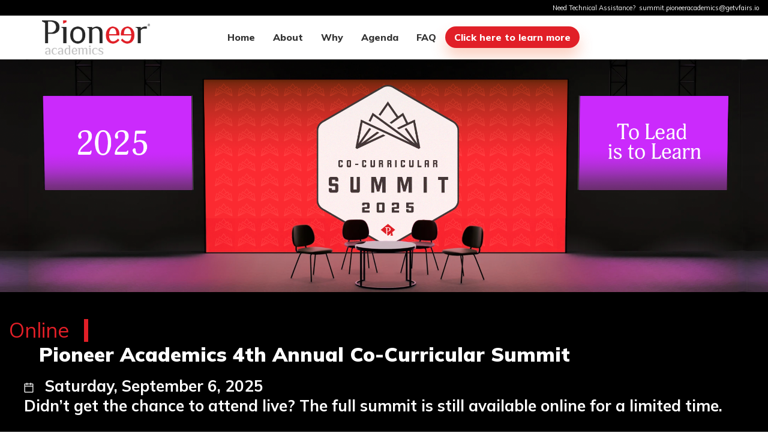

--- FILE ---
content_type: text/html; charset=UTF-8
request_url: https://summit.pioneeracademics.com/en/
body_size: 48888
content:
<!DOCTYPE html PUBLIC "-//W3C//DTD XHTML 1.0 Transitional//EN" "http://www.w3.org/TR/xhtml1/DTD/xhtml1-transitional.dtd">
<html lang="en" xml:lang="en" xmlns="http://www.w3.org/1999/xhtml" itemscope itemtype="http://schema.org/Blog">
  <head>
    <script>
          (function(JSON) {
        var oldParse = JSON.parse;
        JSON.parse = function newParse(str) {
          return oldParse(str.replace(/[\u200B-\u200D\uFEFF]/g, ''));
        }
      }(JSON))
    </script>
     
          <meta name="viewport" content="width=device-width, initial-scale=1.0" />
    <!-- Social Meta tags start -->
<meta http-equiv="Content-Type" content="text/html; charset=utf-8" />

<!-- General Meta -->
<meta name="description" content="Explore the Pioneer Academics Summit—an annual event showcasing student research, academic excellence, and global collaboration. Join the celebration!" />
<meta name="keywords" content="" />
<link rel="canonical" href="https://summit.pioneeracademics.com/" />

<!-- Open Graph / Facebook / LinkedIn -->
<meta property="og:site_name" content="Pioneer Academics 4th Annual Co-Curricular Summit | Sat, Sep 6, 2025" />
<meta property="og:title" content="Pioneer Academics 4th Annual Co-Curricular Summit | Sat, Sep 6, 2025" />
<meta property="og:description" content="Explore the Pioneer Academics Summit—an annual event showcasing student research, academic excellence, and global collaboration. Join the celebration!" />
<meta property="og:image" content="" />
<meta property="og:url" content="https://summit.pioneeracademics.com/" />
<meta property="og:type" content="website" />

<!-- Twitter Cards -->
<meta name="twitter:card" content="summary_large_image" />
<meta name="twitter:title" content="Pioneer Academics 4th Annual Co-Curricular Summit | Sat, Sep 6, 2025" />
<meta name="twitter:description" content="Explore the Pioneer Academics Summit—an annual event showcasing student research, academic excellence, and global collaboration. Join the celebration!" />
<meta name="twitter:image" content="" />
<meta name="twitter:url" content="https://summit.pioneeracademics.com/" />
<!-- Optional: <meta name="twitter:site" content="@YourTwitterHandle" /> -->

<!-- Schema.org for Google -->
<meta itemprop="name" content="Pioneer Academics 4th Annual Co-Curricular Summit | Sat, Sep 6, 2025" />
<meta itemprop="description" content="Explore the Pioneer Academics Summit—an annual event showcasing student research, academic excellence, and global collaboration. Join the celebration!" />
<meta itemprop="image" content="" />

<!-- Fallback / other platforms -->
<link rel="image_src" type="image/jpeg" href="" />
<!-- Social Meta tags end -->

<!-- CMS page Meta-data Start -->

<!-- CMS page Meta-data End -->

              <link rel="icon" type="image/png" sizes="32x32" href="https://vepimg.b8cdn.com//uploads/vjfnew/8384/content/images/1663854690favicon2-png1663854690.png">
                <title>Pioneer Academics 4th Annual Co-Curricular Summit | Sat, Sep 6, 2025</title>
              <link href="https://vepcss.b8cdn.com/css/bootstrap.min.css" rel="stylesheet" type="text/css" />
              <link href="https://vepcss.b8cdn.com/css/style.css?v=2.32" rel="stylesheet" type="text/css" />
      <link href="https://vepcss.b8cdn.com/css/eliqaat/datepicker3.css?v=1" rel="stylesheet" type="text/css" />
    
          <!-- new global analytics -->
       <script defer data-domain="summit.pioneeracademics.com,vfairscombined.com" src="https://plausible.io/js/plausible.js"></script>
       <!--<script defer data-domain="summit.pioneeracademics.com,vfairscombined.com" src="https://plausible.vfairs.com/js/script.js"></script>-->
   <script async="async" src="https://apply.pioneeracademics.com/ping" data-osano="ANALYTICS">/**/</script>
<!-- Google Tag Manager -->
<script data-osano="ANALYTICS">(function(w,d,s,l,i){w[l]=w[l]||[];w[l].push({'gtm.start':
new Date().getTime(),event:'gtm.js'});var f=d.getElementsByTagName(s)[0],
j=d.createElement(s),dl=l!='dataLayer'?'&l='+l:'';j.async=true;j.src=
'https://www.googletagmanager.com/gtm.js?id='+i+dl;f.parentNode.insertBefore(j,f);
})(window,document,'script','dataLayer','GTM-MXWFX7X');</script>
<!-- End Google Tag Manager -->
    
  
      <!--[if lt IE 9]>
      <link href="https://vepcss.b8cdn.com/css/ie8.css?v=1" rel="stylesheet" type="text/css" />
    <![endif]--> 
    <script type="text/javascript">
    IsLogedin = false;
    IsEventLive = false;
    </script>
    <style type="text/css">
      .page-heading {border-bottom:1px solid #eaeaea; background: #f7f7f7}
      .page-heading h4,.page-heading h1 {font-size: 24px; font-weight: bold; padding: 20px 0; margin: 0}
      .page-heading h4.form-heading,.page-heading h1.form-heading {text-align: left}

      .control-label {text-align: left; padding-top: 5px; font-size:13px;}
      .curr-lang-ar .control-label {text-align: right !important; padding-top: 5px; font-size:13px;}
	  #ResponseMsg{
		text-align: right;
		padding-right: 40px;
	  }
	  .row-content{
		padding: 10px 10px 100px 0px;
	  }
	  #LoadingBar{
		display:none;
	  }
	  .logo-left-en{
	  	text-align:right;
	  }
    </style>
    <!-- vFair Css -->
                 <link href="https://vepcss.b8cdn.com/css/vjf_8384.css?v=6089829" rel="stylesheet" type="text/css" />
        
          

        
    
                      </head>
  <body dir="ltr" class="curr-lang-en homepage-body">
  
  
  
  
    

    

                
    
        <!-- Video Player Box Start -->
    <div class="modal fade" id="VideoPlayerModal" tabindex="-1" role="dialog" aria-labelledby="EventModalTitle" aria-hidden="true">
        <div class="modal-dialog">
            <div class="modal-content">
                <div class="modal-header">
                    <button type="button" class="close" data-dismiss="modal" aria-label="Close"><span aria-label="Close" aria-hidden="false">&times;</span></button>
                    <h4 class="modal-title" id="EventModalTitle">Pioneer Academics 4th Annual Co-Curricular Summit | Sat, Sep 6, 2025</h4>
                </div>
                <div class="modal-body" style="height: 350px;" id="VideoPlayerModal-Content">
                </div>
            </div>
        </div>
    </div>
    <!-- Video Player Box End -->


    <!-- VFC-18157 - Confirm / Alert popup to be used when attendee asks to cancel his registration   -->
    <style>
        #confirm_alert_modal-d {
            font-family: 'Avenir';
            font-style: normal;
            font-weight: 400;
            font-size: 14px;
            line-height: 22px;
            margin: 8px 0;
            opacity: 1;
        }


        #confirm_alert_modal-d .modal-content {
            background: #f3f4f6;
            max-width: 350px;
            padding: 20px 20px 10px;
            width: 100%;
            margin: 0 auto;
        }
        #confirm_alert_modal-d .modal-body {
            padding: 0px 12px;
        }
        #confirm_alert_modal-d h3 {
            font-family: var(--secondaryFont), sans-serif;
            font-size: 22px;
            font-weight: 600;
            color: var(--primaryThemeColor) !important;
            margin-bottom: 0px;
        }
        #LoginModal .modal-body p,
        #confirm_alert_modal-d .modal-body p {
            font-size: 18px;
            margin-top: 8px !important;
        }

        .confirm_alert_modal_actions_container-d button {
            border-radius: 5px !important;
            box-shadow: none;
            font-family: var(--secondaryFont), sans-serif;
            margin: 4px 0px !important;
            outline: none;
            padding: 12px;
            text-transform: uppercase;
            width: 100%;
        }
        /*.confirm_alert_modal_actions_container-d button.btn_confirm_action-d {*/
        /*    background: var(--primaryThemeColor) !important;*/
        /*    color: #fff !important;*/
        /*}*/
    </style>


    <!-- Login Modal -->
    <div class="modal fade" id="LoginModal" tabindex="-1" role="dialog" aria-labelledby="LoginModalTitle">
        <div class="modal-dialog">
            <div class="modal-content">
                <div class="modal-header">
                    <button type="button" class="close" data-dismiss="modal" aria-label="Close"><span aria-label="Close" aria-hidden="false">&times;</span></button>
                    <h4 class="modal-title" id="LoginModalTitle">Login</h4>
                </div>
                <form action="https://summit.pioneeracademics.com/en/login" method="post" accept-charset="utf-8" id="Main-Login-Frm" autocomplete="off" enctype="multipart/form-data"><div style="display:none">
<input type="hidden" name="login-red" value="" />
<input type="hidden" name="Login-frm" value="Login-frm" />
<input type="hidden" name="ci_csrf_token" value="" />
</div>                <div class="modal-body">
                    <div class="form-group group-email" >
                        <label for="LoginEmail" class="control-label" aria-label="email" tabindex="0">Email:</label>
                                              <input type="text" id="LoginEmail" name="LoginEmail" class="form-control" placeholder="Enter email" value="" tabindex="0"/>
                    </div>
                                      <div class="form-group">
                        <!--label for="message-text" class="control-label">&nbsp</label-->
                        <div id="ResponseBox" class="ResponseBox" style="font-size:14px;"></div>
                    </div>
                                  </div>
                <div class="modal-footer" id="login-footer">
                    <div class="row">
                        <div class="col-sm-4">
                            <button type="button" class="btn btn-default" data-dismiss="modal" tabindex="0" aria-label="Cancel">Cancel</button>
                            <button type="submit" class="btn btn-darkgrey" tabindex="0" aria-label="Login<">Login</button>
                        </div>
                        <div class="col-sm-8" >
                                                    <a href="/en/registration" class="btn-modal-registration btn btn-darkgrey flt-left" style='border-radius:0' tabindex="0" aria-label="New user? Register now">New user? Register now</a>
                                                        <button tabindex="0" aria-label="Forgot Password?" type="button" class="btn btn-darkgrey flt-left forgot-btn" data-toggle="modal"
                                      data-target="#forgot-pwd-modal">Forgot Password?</button>
                                                    </div>
                    </div>
                </div>
              </form>            </div>
        </div>
    </div>
    <!-- Login popup end-->

    <!-- VFC-18157 - Confirm / Alert popup to be used when attendee asks to cancel his registration   -->

    <!-- VFC-18157 - Confirm / Alert popup to be used when attendee asks to cancel his registration   -->
    <div id="confirm_alert_modal-d" class="modal fade" tabindex="-1" role="dialog" aria-labelledby="confirmAlertModalTitle" >
        <div class="modal-dialog">
            <div class="modal-content">
                <div class="modal-body">
                    <div class="row">
                        <div class="col-sm-12 my-3 mx-2 ">
                            <h3 class="confirm_alert_modal_title-d">
                                Are you sure you want to cancel your registration?
                            </h3>
                        </div>
                    </div>
                    <div class="row">
                        <div class="col-sm-12">
                            <p class="confirm_alert_modal_description-d my-3 mx-2">
                                Cancelling your registration will remove your access to the event. If you proceed, you will no longer be able to participate or access event-related materials.
                            </p>
                        </div>
                    </div>
                    <div class="row">
                        <div class="col-sm-12 mt-2 mb-4 text-right confirm_alert_modal_actions_container-d">
                            <button type="button" class="btn btn-default btn_cancel_action-d" data-dismiss="modal" tabindex="0" data-dismiss_btn_text="Keep My Registration">Keep My Registration</button>
                            <button type="submit" class="btn btn-default btn_confirm_action-d" tabindex="0" data-confirm_action_type="cancel_registration" data-confirm_action_btn_text="Cancel Registration">Cancel Registration</button>
                        </div>
                    </div>
                </div>
            </div>
        </div>
    </div>

    <!-- VFC-18157 - Confirm / Alert popup to be used when attendee asks to cancel his registration   -->
    <div id="delete_alert_modal-d" class="modal fade" tabindex="-1" role="dialog" aria-labelledby="confirmAlertModalTitle" >
        <div class="modal-dialog">
            <div class="modal-content">
                <div class="modal-body">
                    <div class="row">
                        <div class="col-sm-12 my-3 mx-2 ">
                            <h3 class="confirm_alert_modal_title-d">
                                Are you sure you want to delete account?
                            </h3>
                        </div>
                    </div>
                    <div class="row">
                        <div class="col-sm-12">
                            <p class="confirm_alert_modal_description-d my-3 mx-2">
                                Deleting your account will remove your access to the event.
                            </p>
                        </div>
                    </div>
                    <div class="row">
                        <div class="col-sm-12 mt-2 mb-4 text-right confirm_alert_modal_actions_container-d">
                            <button type="button" class="btn btn-default btn_cancel_action-d" data-dismiss="modal" tabindex="0" data-dismiss_btn_text="Keep My Registration">Keep My Registration</button>
                            <button type="submit" class="btn btn-darkgrey btn_confirm_action-d" tabindex="0" data-confirm_action_type="delete_registration" data-confirm_action_btn_text="Delete Registration">Delete Registration</button>
                        </div>
                    </div>
                </div>
            </div>
        </div>
    </div>


    <!-- Forgot Password Update Popup Start -->
    <div class="modal fade" id="set-new-pwd-modal" tabindex="-1" role="dialog" aria-labelledby="setPasswordModalTitle" aria-hidden="true">
        <div class="modal-dialog">
            <div class="modal-content">
                <div class="modal-header">
                    <button type="button" class="close" data-dismiss="modal" aria-label="Close"><span aria-label="Close" aria-hidden="false">&times;</span></button>
                    <h4 class="modal-title" id="setPasswordModalTitle">Reset Password</h4>
                </div>
                <form id="reset-update-pwd-frm" method="post">
                    <input type="hidden" id="pwd-reset-update-token" name="token" value="0">
                    <div class="modal-body">
                        <div class="form-group hide" style="display:none;">
                            <label for="updatepwdemail" class="control-label">Email / Username:</label>
                            <input type="text" name="updatepwdemail" id="updatepwdemail" class="form-control" placeholder="Enter Your Email Address">
                        </div>
                        <div class="form-group">
                            <label for="updatepwdnewpwd" class="control-label">New password:</label>
                            <input type="password" name="updatepwdnewpwd" id="updatepwdnewpwd" class="form-control" placeholder="New password" autocomplete="off"/>
                        </div>
                        <div class="form-group">
                            <label for="updatepwdconfirm" class="control-label">Confirm password:</label>
                            <input type="password" name="updatepwdconfirm" id="updatepwdconfirm" class="form-control" placeholder="Confirm password" autocomplete="off"/>
                        </div>
                        <div class="form-group">
                            <div id="reset-pwd-responseBox"></div>
                        </div>
                    </div>
                    <div class="modal-footer">
                        <button type="button" class="btn btn-default" data-dismiss="modal">Cancel</button>
                        <button type="submit" class="btn btn-darkgrey">Update</button>
                    </div>
                </form>
            </div>
        </div>
    </div>
    <!-- Forgot Password Update Popup End -->
    <!-- Forgot Password Popup Start -->
    <div class="modal fade" id="forgot-pwd-modal" tabindex="-1" role="dialog" aria-labelledby="ResetPasswordModalTitle" aria-hidden="true">
        <div class="modal-dialog">
            <div class="modal-content">
                <div class="modal-header">
                    <button type="button" class="close" data-dismiss="modal" aria-label="Close"><span aria-label="Close" aria-hidden="false">&times;</span></button>
                    <h4 class="modal-title" id="ResetPasswordModalTitle">Reset Password</h4>
                </div>
                <form id="reset-pwd-frm" method="post">
                    <div class="modal-body">
                        <div class="form-group">
                            <label for="resetemail" class="control-label">Email / Username:</label>
                            <input type="text" name="resetemail" id="resetemail" class="form-control" placeholder="Enter Your Email Address">
                        </div>
                        <div class="form-group">
                            <div id="forgot-pwd-responseBox"></div>
                        </div>
                    </div>
                    <div class="modal-footer">
                        <button type="button" class="btn btn-default" data-dismiss="modal">Cancel</button>
                        <button type="submit" class="btn btn-darkgrey">Reset</button>
                    </div>
                </form>
            </div>
        </div>
    </div>
    <!-- Forgot Password Popup End -->
    <!-- Message for fair not live and invalid login -->
    <div id="MessageResponseWindow" class="modal fade bs-example-modal-md" aria-labelledby="EventNotLiveModalTitle" tabindex="-1" role="dialog">
        <div class="modal-dialog modal-md">
            <div class="modal-content" >
                <div class="modal-header">
                    <button type="button" class="close" data-dismiss="modal" aria-label="Close"><span aria-label="Close" aria-hidden="false">&times;</span></button>
                    <h4 class="modal-title" id="EventNotLiveModalTitle">Pioneer Academics 4th Annual Co-Curricular Summit | Sat, Sep 6, 2025</h4>
                </div>
                <div class="ResponseBoxTxt" id="ResponseBoxTxt">

                </div>
            </div>
        </div>
    </div>



<!-- primery branch popup -->
<div class='header-content' role='heading'><div class='container'><!-- Google Tag Manager (noscript) --><noscript><iframe src="https://www.googletagmanager.com/ns.html?id=GTM-MXWFX7X"
  height="0" width="0" style="display:none;visibility:hidden"></iframe></noscript><!-- End Google Tag Manager (noscript) -->
<div class="header-content stickyNo" role="Header">
<div class="slim-bar">
<div class="container-fluid">
<div class="row">
<div class="col-sm-12">
<ul>
<li>Need Technical Assistance?&nbsp;
<div id="bar-sep"></div>
<a href="mailto:summit.pioneeracademics@getvfairs.io">summit.pioneeracademics@getvfairs.io</a></li>
</ul>
</div>
</div>
</div>
</div>
<div class="container">
<div class="row">
<div class="col-sm-3 event-logo"><a href="https://pioneeracademics.com/" target="_blank" rel="noopener noreferrer"><img src="https://vepimg.b8cdn.com/uploads/vjfnew/8384/uploads/vjf/content/misc/1663850176734899894316833930393942PioneerAcademicsLogo.jpg" alt="company logo" /></a></div>
<div class="col-sm-9"><nav class="navbar navbar-default" role="navigation">
<div class="navbar-header"><button type="button" class="navbar-toggle collapsed" data-toggle="collapse" data-target="#main-nav"> <span class="sr-only">Toggle navigation</span> <span class="icon-bar"></span> <span class="icon-bar"></span> <span class="icon-bar"></span> </button></div>
<div class="collapse navbar-collapse" id="main-nav">
<div class="navClose">x</div>
<ul class="nav navbar-nav">
<li><a href="/">Home</a></li>
<li><a href="/en/#about">About</a></li>
<li><a href="/en/#why">Why</a></li>
<li><a href="/en/#agenda">Agenda</a></li>
<!--  <li><a href='/en/#sponsors'>Sponsors</a></li> -->
<li><a href="/en/#faq">FAQ</a></li>
<!-- <li><a href="/en/registration-form" id="regBtn">Register</a></li> -->
<li><a href="https://pioneeracademics.com/pioneer-academics-fourth-annual-co-curricular-summit/" target="_blank" class="coloredShadow rounded btnColored" >Click here to learn more</a></li>
</ul>
</div>
</nav></div>
</div>
</div>
<button class="btn-logo-header btn btn-access slide hidden" role="button"><svg width="16" height="22" viewbox="0 0 16 22" fill="none" xmlns="http://www.w3.org/2000/svg"> <g clip-path="url(#clip0_5_10)"> <path d="M11.456 21.008C11.616 21.008 11.792 20.96 11.952 20.88C12.576 20.592 12.832 19.888 12.528 19.264C12.528 19.264 10.24 14.032 9.82401 12.112C9.66401 11.44 9.56801 9.664 9.53601 8.832C9.53601 8.544 9.69601 8.288 9.95201 8.208L15.072 6.672C15.696 6.512 16.064 5.792 15.904 5.168C15.744 4.544 15.024 4.176 14.4 4.336C14.4 4.336 9.66401 5.872 7.95201 5.872C6.28801 5.872 1.58401 4.368 1.58401 4.368C0.960006 4.208 0.256006 4.496 0.0480064 5.12C-0.159994 5.792 0.208006 6.496 0.880006 6.656L6.00001 8.192C6.25601 8.272 6.46401 8.528 6.41601 8.816C6.36801 9.648 6.28801 11.44 6.12801 12.096C5.71201 14.016 3.42401 19.248 3.42401 19.248C3.13601 19.872 3.42401 20.576 4.00001 20.864C4.16001 20.944 4.33601 20.992 4.49601 20.992C4.96001 20.992 5.40801 20.736 5.58401 20.288L8.03201 15.296L10.368 20.32C10.576 20.752 10.992 21.008 11.456 21.008Z" fill="#fff"></path> <path d="M8.04801 4.672C9.33815 4.672 10.384 3.62614 10.384 2.336C10.384 1.04586 9.33815 0 8.04801 0C6.75787 0 5.71201 1.04586 5.71201 2.336C5.71201 3.62614 6.75787 4.672 8.04801 4.672Z" fill="#fff"></path> </g> <defs> <clippath id="clip0_5_10"> <rect width="16" height="22" fill="white"></rect> </clippath> </defs> </svg> </button>
<div class="accsess_tray" id="accessibility-fade-in"><button class="btn btn-tray" role="button"> <svg width="20" height="20" viewbox="0 0 20 20" fill="none" xmlns="http://www.w3.org/2000/svg"> <path d="M10 11.25C10.6904 11.25 11.25 10.6904 11.25 10C11.25 9.30964 10.6904 8.75 10 8.75C9.30964 8.75 8.75 9.30964 8.75 10C8.75 10.6904 9.30964 11.25 10 11.25Z" fill="#5F6269"></path> <path d="M18.225 9.58331C17.6916 8.65831 14.7583 4.01664 9.77498 4.16664C5.16664 4.28331 2.49998 8.33331 1.77498 9.58331C1.70184 9.70999 1.66333 9.85369 1.66333 9.99997C1.66333 10.1463 1.70184 10.29 1.77498 10.4166C2.29998 11.325 5.10831 15.8333 10.0166 15.8333H10.225C14.8333 15.7166 17.5083 11.6666 18.225 10.4166C18.2981 10.29 18.3366 10.1463 18.3366 9.99997C18.3366 9.85369 18.2981 9.70999 18.225 9.58331ZM9.99998 12.9166C9.42311 12.9166 8.85921 12.7456 8.37956 12.4251C7.89992 12.1046 7.52608 11.6491 7.30533 11.1161C7.08457 10.5832 7.02681 9.99674 7.13935 9.43096C7.25189 8.86518 7.52968 8.34548 7.93758 7.93758C8.34548 7.52968 8.86518 7.25189 9.43096 7.13935C9.99674 7.02681 10.5832 7.08457 11.1161 7.30533C11.6491 7.52608 12.1046 7.89992 12.4251 8.37956C12.7456 8.8592 12.9166 9.42311 12.9166 9.99997C12.9166 10.7735 12.6094 11.5154 12.0624 12.0624C11.5154 12.6094 10.7735 12.9166 9.99998 12.9166Z" fill="#5F6269"></path> </svg> </button> <button class="btn btn-tray" role="button"> <svg width="20" height="20" viewbox="0 0 20 20" fill="none" xmlns="http://www.w3.org/2000/svg"> <path d="M10.0001 1.66669C7.75 1.71049 5.60914 2.64484 4.04696 4.26481C2.48478 5.88479 1.6288 8.05818 1.66674 10.3084V14.1667C1.66674 14.826 1.86223 15.4704 2.2285 16.0186C2.59478 16.5668 3.11537 16.994 3.72446 17.2463C4.33355 17.4986 5.00377 17.5646 5.65037 17.436C6.29697 17.3074 6.89092 16.9899 7.35709 16.5237C7.82327 16.0575 8.14074 15.4636 8.26935 14.817C8.39797 14.1704 8.33196 13.5002 8.07967 12.8911C7.82738 12.282 7.40013 11.7614 6.85197 11.3951C6.30381 11.0289 5.65934 10.8334 5.00007 10.8334C4.4126 10.8358 3.83673 10.9971 3.3334 11.3V10.3084C3.29538 8.50016 3.97574 6.75065 5.22538 5.44321C6.47502 4.13578 8.19201 3.37707 10.0001 3.33335C11.8081 3.37707 13.5251 4.13578 14.7748 5.44321C16.0244 6.75065 16.7048 8.50016 16.6667 10.3084V11.3C16.1634 10.9971 15.5875 10.8358 15.0001 10.8334C14.3408 10.8334 13.6963 11.0289 13.1482 11.3951C12.6 11.7614 12.1728 12.282 11.9205 12.8911C11.6682 13.5002 11.6022 14.1704 11.7308 14.817C11.8594 15.4636 12.1769 16.0575 12.643 16.5237C13.1092 16.9899 13.7032 17.3074 14.3498 17.436C14.9964 17.5646 15.6666 17.4986 16.2757 17.2463C16.8848 16.994 17.4054 16.5668 17.7716 16.0186C18.1379 15.4704 18.3334 14.826 18.3334 14.1667V10.3084C18.3713 8.05818 17.5154 5.88479 15.9532 4.26481C14.391 2.64484 12.2501 1.71049 10.0001 1.66669Z" fill="#5F6269"></path> </svg> Listen </button> <button class="btn btn-tray" role="button"> <svg width="20" height="20" viewbox="0 0 20 20" fill="none" xmlns="http://www.w3.org/2000/svg"> <path d="M15.8333 10.8334H4.16659C3.94557 10.8334 3.73361 10.7456 3.57733 10.5893C3.42105 10.433 3.33325 10.221 3.33325 10C3.33325 9.77901 3.42105 9.56705 3.57733 9.41076C3.73361 9.25448 3.94557 9.16669 4.16659 9.16669H15.8333C16.0543 9.16669 16.2662 9.25448 16.4225 9.41076C16.5788 9.56705 16.6666 9.77901 16.6666 10C16.6666 10.221 16.5788 10.433 16.4225 10.5893C16.2662 10.7456 16.0543 10.8334 15.8333 10.8334Z" fill="#5F6269"></path> </svg> </button> <span> <svg width="17" height="17" viewbox="0 0 17 17" fill="none" xmlns="http://www.w3.org/2000/svg"> <path d="M4.82955 17H0L5.44129 0H11.5587L17 17H12.1705L8.56439 4.68164H8.43561L4.82955 17ZM3.92803 10.293H13.0076V13.7461H3.92803V10.293Z" fill="#F36531"></path> </svg> </span> <button class="btn btn-tray" role="button"> <svg width="20" height="20" viewbox="0 0 20 20" fill="none" xmlns="http://www.w3.org/2000/svg"> <path d="M15.8333 9.16665H10.8333V4.16665C10.8333 3.94563 10.7455 3.73367 10.5892 3.57739C10.4329 3.42111 10.2209 3.33331 9.99992 3.33331C9.7789 3.33331 9.56694 3.42111 9.41066 3.57739C9.25438 3.73367 9.16658 3.94563 9.16658 4.16665V9.16665H4.16659C3.94557 9.16665 3.73361 9.25444 3.57733 9.41072C3.42105 9.567 3.33325 9.77897 3.33325 9.99998C3.33325 10.221 3.42105 10.433 3.57733 10.5892C3.73361 10.7455 3.94557 10.8333 4.16659 10.8333H9.16658V15.8333C9.16658 16.0543 9.25438 16.2663 9.41066 16.4226C9.56694 16.5788 9.7789 16.6666 9.99992 16.6666C10.2209 16.6666 10.4329 16.5788 10.5892 16.4226C10.7455 16.2663 10.8333 16.0543 10.8333 15.8333V10.8333H15.8333C16.0543 10.8333 16.2662 10.7455 16.4225 10.5892C16.5788 10.433 16.6666 10.221 16.6666 9.99998C16.6666 9.77897 16.5788 9.567 16.4225 9.41072C16.2662 9.25444 16.0543 9.16665 15.8333 9.16665Z" fill="#5F6269"></path> </svg> </button> <button class="btn btn-close-access" role="button"> <svg width="16" height="16" viewbox="0 0 16 16" fill="none" xmlns="http://www.w3.org/2000/svg"> <path d="M8.93996 7.99998L11.8066 5.13998C11.9322 5.01445 12.0027 4.84418 12.0027 4.66665C12.0027 4.48911 11.9322 4.31885 11.8066 4.19331C11.6811 4.06778 11.5108 3.99725 11.3333 3.99725C11.1558 3.99725 10.9855 4.06778 10.86 4.19331L7.99996 7.05998L5.13996 4.19331C5.01442 4.06778 4.84416 3.99725 4.66663 3.99725C4.48909 3.99725 4.31883 4.06778 4.19329 4.19331C4.06776 4.31885 3.99723 4.48911 3.99723 4.66665C3.99723 4.84418 4.06776 5.01445 4.19329 5.13998L7.05996 7.99998L4.19329 10.86C4.13081 10.922 4.08121 10.9957 4.04737 11.0769C4.01352 11.1582 3.99609 11.2453 3.99609 11.3333C3.99609 11.4213 4.01352 11.5085 4.04737 11.5897C4.08121 11.6709 4.13081 11.7447 4.19329 11.8066C4.25527 11.8691 4.329 11.9187 4.41024 11.9526C4.49148 11.9864 4.57862 12.0038 4.66663 12.0038C4.75463 12.0038 4.84177 11.9864 4.92301 11.9526C5.00425 11.9187 5.07798 11.8691 5.13996 11.8066L7.99996 8.93998L10.86 11.8066C10.9219 11.8691 10.9957 11.9187 11.0769 11.9526C11.1581 11.9864 11.2453 12.0038 11.3333 12.0038C11.4213 12.0038 11.5084 11.9864 11.5897 11.9526C11.6709 11.9187 11.7447 11.8691 11.8066 11.8066C11.8691 11.7447 11.9187 11.6709 11.9526 11.5897C11.9864 11.5085 12.0038 11.4213 12.0038 11.3333C12.0038 11.2453 11.9864 11.1582 11.9526 11.0769C11.9187 10.9957 11.8691 10.922 11.8066 10.86L8.93996 7.99998Z" fill="#5F6269"></path> </svg> </button></div>
</div></div></div><div id="myCarousel" class="carousel slide" data-ride="carousel"><!-- Indicators --> <!--<ol class="carousel-indicators">
  <li data-target="#myCarousel" data-slide-to="0" class="active"></li>
  <li data-target="#myCarousel" data-slide-to="1"></li>
  <li data-target="#myCarousel" data-slide-to="2"></li>
  </ol>--> <!-- Wrapper for slides -->
<div class="carousel-inner">
<div class="item active"><img src="https://vepimg.b8cdn.com/uploads/vjfnew//content/files/1747721569summit-banner-png1747721569.png" alt="banner" style="width: 100%;" /></div>
<!--<div class="item"><img src="https://euimg.vfairs.com/uploads/vjfnew/10000164/uploads/vjf/content/misc/16766344071920x580 (2).png" alt="Chicago" style="width: 100%;" /></div>
  <div class="item"><img src="https://euimg.vfairs.com/uploads/vjfnew/10000164/uploads/vjf/content/misc/16766344071920x580 (2).png" alt="New york" style="width: 100%;" /></div> --></div>
</div>
 <div class="countdown black-bg">
        <div class="container-fluid">
            <div class="rotating-heading">
                <span style="display: block; font-size: 34px;" class="blue60">Online </span>
            </div>
            <div class="rotating-text">
                <h1 class="rotating-text">Pioneer Academics 4th Annual Co-Curricular Summit</h1>
                <br />
                <span class="event-date">
                    <img src="//vepimg.b8cdn.com/uploads/vjfnew/648/uploads/vjf/content/misc/1577178654calendar-icon.png" alt="" />
                    Saturday, September 6, 2025&nbsp; 
                    <br>
                    <span>Didn’t get the chance to attend live? The full summit is still available online for a limited time.</span>
                </span>
            </div>
            <div class="text-center"><a href=https://pioneeracademics.com/pioneer-academics-fourth-annual-co-curricular-summit/" target="_blank" class="vfairsBtn btnColored rounded">
    Click here to learn more
  </a></div>
        </div>
    </div>
<div class="icon-boxes" id="why">
<div class="container">
<div class="row symbol-sec" style="text-align: center;">
<div class="col-md-12">
<h3 class="main-title" aria-label="Summit ThemeThe New Frontier" tabindex="0"></h3>
<ul style="list-style: none;">
<li style="padding-bottom: 3px; margin: 0;" aria-label="&rarr; You are curious and ambitious. You are looking for the intellectual challenge you deserve." tabindex="0">&rarr; You are curious and ambitious. You are looking for the intellectual challenge you deserve.</li>
<li style="padding-bottom: 3px; margin: 0;" aria-label="&rarr; But with so many programs out there, how do you know which ones are respected by colleges and worth your time?" tabindex="0">&rarr; But with so many programs out there, how do you know which ones are respected by colleges and worth your time?</li>
<li style="padding-bottom: 3px; margin: 0;" aria-label="&rarr; At the Pioneer Co-Curricular Summit, you&rsquo;ll meet admissions officers and leaders from top academic programs in one trusted, free forum.
" tabindex="0">&rarr; At the Pioneer Co-Curricular Summit, you&rsquo;ll meet admissions officers and leaders from top academic programs in one trusted, free forum.</li>
</ul>
</div>
</div>
</div>
</div>
<div class="simple-section bg-sec">
<div class="container">
<div class="row">
<div class="col-sm-12">
<h3 class="main-title" style="color: #fff;"><span>Summit Theme</span>To Lead is to Learn: <br /> Cultivating Resilient Leaders for an Unpredictable World</h3>
<p class="main-intro">In an unpredictable world, leadership means more than titles or authority. It&rsquo;s about the courage to take initiative, the resilience to guide teams through uncertainty, and the commitment to create positive change. The next generation of change-makers must be prepared to transform their communities and shape a better future. True leaders are lifelong learners who adapt, inspire, and act with purpose. Education plays a critical role in nurturing young people who will make an impact on their communities and beyond&mdash;change agents who approach challenges with empathy, integrity, and innovation.</p>
<p class="main-intro">Join us as we explore the powerful link between learning and leadership, with insights from educators, industry experts, and other voices shaping the future of education and society.</p>
<div class="text-center"><a href="/en/registration-form" class="vfairsBtn btnColored rounded">Register</a> <a href="#LoginModal" class="vfairsBtn btnWhite rounded" data-toggle="modal" data-whatever="@LoginModal">Log in for access</a></div>
</div>
</div>
</div>
</div>
<section class="simple-section" id="speakers">
<div class="container">
<div class="row">
<div class="col-sm-12">
<h3 class="main-title">Introducing 2025 Keynote Speaker</h3>
<p></p>
</div>
</div>
<div class="row">
<div class="col-sm-4 col-sm-offset-2">
<div class="speaker-headshot"><img src="https://vepimg.b8cdn.com/uploads/vjfnew/8384/content/files/1755763160speaker-headshot-png1755763160.png" width="100%" style="max-width: 290px;" alt="" /></div>
</div>
<div class="col-sm-4">
<p class="text-center">Diana Kander is the bestselling author of <em>The Curiosity Muscle</em>, which explores why success can lead to complacency and how to reignite curiosity for lasting growth. Using humor, research, and storytelling, Diana helps leaders and educators uncover blind spots, foster innovation, and strengthen problem-solving skills. As a keynote speaker and entrepreneur, she equips audiences to create learning-driven, resilient organizations and careers.</p>
</div>
</div>
</div>
</section>
<section class="simple-section" id="agenda">
<div class="container">
<div class="row">
<div class="col-sm-12">
<h3 class="main-title"><span></span>2025 Summit Agenda Reference</h3>
</div>
<script> var customFields = [] </script><script> var webinarKeywords = {"2751249":null,"2751371":null,"2170375":"","2170377":"","2752485":"","2752487":"","2752492":null,"2752493":null,"2752494":"","2751134":null} </script><style>.agenda-design2-speaker {color: #1e345d; text-align: left; border-bottom: 0px solid #e0e0e0;width: 100%;padding: 50px 0px;}
.agenda-design2-speaker h1 {font-size: 40px; text-align: left; margin: 0 0 20px; font-weight: 400; color: #1e345d}
.agenda-design2-speaker h3 {margin: 0 0 20px; font-size: 30px; color: #1e345d; font-weight: 600; text-align: left}
.agenda-design2-speaker ol {padding-left: 16px; padding-top: 6px}
.agenda-design2-speaker ol li {padding-bottom: 10px; padding-left: 8px}
.agenda-design2-speaker p {font-size: 16px; line-height: 22px; text-align:left;}
.agenda-design2-speaker h4 {margin-bottom: 0; border: none}
.agenda-design2-speaker h4 span {display: inline-block; padding-bottom: 0; background: #1e345d; color: #fff; padding: 10px 20px; border-radius: 5px; border: none; margin-left: 35px;    margin-bottom: 20px;}
.agenda-design2-speaker h4 span.green {background: green}
.agenda-design2-speaker h4 span.red {background: #8E162C}
.agenda-design2-speaker .agenda-row .agenda-col:first-child span{display:block}
.agenda-design2-speaker .agenda-rows .agenda-row:last-child p, .agenda-rows .agenda-row:last-child h3 {border-bottom: none}
.agenda-design2-speaker .agenda-row {display: table; width: 100%;margin-bottom:20px;}
.agenda-design2-speaker .agenda-col {display: table-cell; vertical-align: middle}
.agenda-design2-speaker .agenda-row .agenda-col:first-child {vertical-align: top; padding-top: 18px; width: 100px;text-align:center;}
.agenda-design2-speaker .agenda-row .agenda-col:last-child {border-left: 6px solid #59582B;padding: 0 0 0 30px; }
.agenda-design2-speaker .agenda-row h3 {font-size: 20px; font-family: 'Open Sans', sans-serif; font-weight: 700; line-height: 20px; display: block; text-align: left; color: #01c1d6; margin: 0px 0px 15px 0px;background: repeat padding-box border-box 0% 0%/auto auto scroll linear-gradient(229deg, #1e345d 0%, #1e345d 100%), #1e345d;padding:10px}.agenda-row.no-speaker h3 {padding-bottom: 20px; margin-bottom: 0; border-bottom: 1px solid #eee}
.agenda-design2-speaker .agenda-row .speaker {padding-left: 60px; position: relative}
.agenda-design2-speaker .agenda-row .speaker-name {font-size: 14px; font-weight: 700; padding-top: 3px}.agenda-row .speaker img {height: 50px; border-radius: 25px; border: 1px solid #ddd; position: absolute; top:0; left: 0; margin: 0}
.agenda-design2-speaker .agenda-row .speaker.no-spk-img {padding-left: 0}
.agenda-design2-speaker .agenda-row span.designation {display: block; font-size: 13px}.agenda-row label {display: block; font-size: 11px; color: #666}.agenda-row p {font-size: 16px; margin: 10px 0 0; padding-bottom: 0px; color: #000;}
.agenda-design2-speaker .agenda-row p:last-child {padding-bottom: 20px; border-bottom: 1px solid #eee}
.agenda-design2-speaker .time-display {width: 120px; font-family: 'Open Sans', sans-serif; text-align: left; display: inline-block; vertical-align: middle; color: #777; font-size: 16px; font-weight: bold; margin-right: 15px}
.agenda-design2-speaker .time-display img {margin-bottom: 0}
.agenda-design2-speaker .mh-60 {min-height: 60px} .agenda-row h3 {color:#01c1d6 !important;}
h3.main-title {
    text-align: center;
    font-size: 26px;
}
.speaker.mh-60 img {
    background: url(https://vepimg.b8cdn.com/uploads/vjfnew//content/files/1637318330dummy-png1637318330.png);
    background-size: 100% 100%;
    padding: 1px;
}
.modal-dialog .modal-body p {
    padding: 0 !important;
    margin-top:0px;
}
.session-location {
    display: flex;
    align-items: center;
}
.session-location img {
    margin-right: 5px;
    width: 18px;
}
@media screen and (max-width: 767px){
.agenda-design2-speaker .agenda-row .agenda-col:first-child {   
 text-align: left;
 width:100%;
 }
.agenda-design2-speaker .agenda-col,.agenda-design4 .agenda-row {
display: block;} 
.agenda-design2-speaker .agenda-row .agenda-col:first-child span{
  display: inline-block;
}
.agenda-design2-speaker .agenda-row .agenda-col:first-child{
  margin-bottom:15px;
}
}</style><section class="agenda-design2-speaker">
<div class="container">
<div class="group-section">
        <div class="agenda-group">
<h4>
    <span class='margin-left-60'>September 6th</span>
</h4>
<div class="agenda-rows">
    <div class="agenda-row">
        <div class="agenda-col"><img src="//vepimg.b8cdn.com/uploads/vjf/173-ccw/time-16.png" alt="time icon"><span class="webinar_time">September 6, 2025 09:00<span><span class="webinar_fulltime"></span></div>
        <div class="agenda-col">
            <h3 data-toggle="modal" data-target="#SessionDetail">Gates Open</h3>
<div class="session-location {LOCATION_CLASS}">
<img class="hide" src="https://vepimg.b8cdn.com/uploads/vjfnew//content/files/1758193829location-png1758193829.png"/> 
</div>
<div class="session-detail"> 
</div>
<div class="row">
            
</div>
        </div>
    </div>
</div><div class="agenda-rows">
    <div class="agenda-row">
        <div class="agenda-col"><img src="//vepimg.b8cdn.com/uploads/vjf/173-ccw/time-16.png" alt="time icon"><span class="webinar_time">September 6, 2025 09:30<span><span class="webinar_fulltime"></span></div>
        <div class="agenda-col">
            <h3 data-toggle="modal" data-target="#SessionDetail">The Power of Questions: How Curiosity Shapes Your Future</h3>
<div class="session-location {LOCATION_CLASS}">
<img class="hide" src="https://vepimg.b8cdn.com/uploads/vjfnew//content/files/1758193829location-png1758193829.png"/> 
</div>
<div class="session-detail"> <p>What if the best way to prepare for your future isn&rsquo;t to find answers&mdash;but to ask better questions? In this session, Diana Kander will explore how curiosity drives discovery, creativity, and growth. You&rsquo;ll learn how some of the most innovative thinkers in history built their success not on what they knew, but on what they wondered.</p><p>Whether you dream of tackling global challenges, creating something new, or simply getting more out of your learning, this session will give you practical tools and inspiration to put curiosity at the center of your journey.</p>
</div>
<div class="row">
            <div class="col-lg-4 col-sm-12">
<div class="speaker mh-60" data-toggle="modal" data-target="#1_2751371">
    <img src="https://vfairs-core-backend-prod.s3.amazonaws.com/V2/8384/users/Diana-Kander%20Cropped_1756295429986.PNG" width="50" height="50" caption="false"  alt="speaker headshot"> 
   <p> <strong>Diana  Kander</strong><br>
    <span class="designation"> Senior Fellow<br>Ewing Marion Kauffman Foundation</span></p>
</div>
</div>
<div id="1_2751371" class="modal fade" role="dialog">
  <div class="modal-dialog">
    <div class="modal-content">
      <div class="modal-header">
        <button type="button" class="close" data-dismiss="modal">×</button>
<h4 class="modal-title">Diana  Kander</h4>
      </div>
      <div class="modal-body">
       <p><p id="isPasted">Diana Kander is the bestselling author of <em>The Curiosity Muscle</em>, which explores why success can lead to complacency and how to reignite curiosity for lasting growth. Using humor, research, and storytelling, Diana helps leaders and educators uncover blind spots, foster innovation, and strengthen problem-solving skills. As a keynote speaker and entrepreneur, she equips audiences to create learning-driven, resilient organizations and careers.</p><p><br></p></p>
      </div>
    </div>
  </div>
</div>

</div>
        </div>
    </div>
</div><div class="agenda-rows">
    <div class="agenda-row">
        <div class="agenda-col"><img src="//vepimg.b8cdn.com/uploads/vjf/173-ccw/time-16.png" alt="time icon"><span class="webinar_time">September 6, 2025 10:30<span><span class="webinar_fulltime"></span></div>
        <div class="agenda-col">
            <h3 data-toggle="modal" data-target="#SessionDetail">Program Fair</h3>
<div class="session-location {LOCATION_CLASS}">
<img class="hide" src="https://vepimg.b8cdn.com/uploads/vjfnew//content/files/1758193829location-png1758193829.png"/> 
</div>
<div class="session-detail"> <p>Engage with various highly-respected academic programs in our e-exhibit hall:</p><p><br></p><table style="border-collapse:collapse; width:100%; font-family:inherit; font-size:inherit; color:black;"><tbody><tr><td style="border:none; padding:2px;">Barrett, The Honors College at Arizona State University<br></td><td style="border:none; padding:2px;">Baylor (Center for Gifted Education &amp; Talent Development)<br></td></tr><tr><td style="border:none; padding:2px;">Center For Talent Development</td><td style="border:none; padding:2px;">Davidson Institute<br></td></tr><tr><td style="border:none; padding:2px;">eCYBERMISSION<br></td><td style="border:none; padding:2px;">Girls Who Code<br></td></tr><tr><td style="border:none; padding:2px;">Global Problem-Solving Institute</td><td style="border:none; padding:2px;">Mary Baldwin Program for the Exceptionally Gifted</td></tr><tr><td style="border:none; padding:2px;">McNulty Program for Leadership in Science and Mathematics<br></td><td style="border:none; padding:2px;">Odyssey of the Mind<br></td></tr><tr><td style="border:none; padding:2px;">Pioneer Research Institute<br></td><td style="border:none; padding:2px;">QuestBridge<br></td></tr><tr><td style="border:none; padding:2px;">Rural Debate Initiative<br></td><td style="border:none; padding:2px;">Second Chance<br></td></tr><tr><td style="border:none; padding:2px;">Stanford Pre-Collegiate Studies</td><td style="border:none; padding:2px;">Summer Science Program<br></td></tr><tr><td style="border:none; padding:2px;">TeenSHARP<br></td><td style="border:none; padding:2px;">UPenn Pre-Baccalaureate program<br></td></tr><tr><td style="border:none; padding:2px;">UPenn Wharton Global Youth Program<br></td><td style="border:none; padding:2px;">William &amp; Mary Center for Gifted Education<br></td></tr><tr><td style="border:none; padding:2px;">Yale Young African Scholars<br></td><td style="border:none; padding:2px;"><br></td></tr></tbody></table>
</div>
<div class="row">
            
</div>
        </div>
    </div>
</div><div class="agenda-rows">
    <div class="agenda-row">
        <div class="agenda-col"><img src="//vepimg.b8cdn.com/uploads/vjf/173-ccw/time-16.png" alt="time icon"><span class="webinar_time">September 6, 2025 11:30<span><span class="webinar_fulltime"></span></div>
        <div class="agenda-col">
            <h3 data-toggle="modal" data-target="#SessionDetail">College Fair</h3>
<div class="session-location {LOCATION_CLASS}">
<img class="hide" src="https://vepimg.b8cdn.com/uploads/vjfnew//content/files/1758193829location-png1758193829.png"/> 
</div>
<div class="session-detail"> <p>Introduce yourself to representatives from colleges and universities on the list, and perhaps add some new ones! An exciting array of institutions will be in attendance, including:</p><p><br></p><table style="border-collapse:collapse; width:100%; font-family:inherit; font-size:inherit; color:black;"><tbody><tr><td style="border:none; padding:2px;">Arizona State University</td><td style="border:none; padding:2px;">Australian National University</td></tr><tr><td style="border:none; padding:2px;">Barnard College</td><td style="border:none; padding:2px;">Boston University</td></tr><tr><td style="border:none; padding:2px;">Bowdoin College</td><td style="border:none; padding:2px;">California Institute of Technology (Caltech)</td></tr><tr><td style="border:none; padding:2px;">Carnegie Mellon University</td><td style="border:none; padding:2px;">Claremont McKenna College</td></tr><tr><td style="border:none; padding:2px;">Colby College</td><td style="border:none; padding:2px;">Cornell University</td></tr><tr><td style="border:none; padding:2px;">Haverford College</td><td style="border:none; padding:2px;">New York University</td></tr><tr><td style="border:none; padding:2px;">Northwestern University</td><td style="border:none; padding:2px;">Oberlin College</td></tr><tr><td style="border:none; padding:2px;">Ohio State University</td><td style="border:none; padding:2px;">Purdue University</td></tr><tr><td style="border:none; padding:2px;">Swarthmore College</td><td style="border:none; padding:2px;">The Engineering and Design Institute - London (TEDI-London)</td></tr><tr><td style="border:none; padding:2px;">The University of Queensland<br></td><td style="border:none; padding:2px;">University of British Columbia<br></td></tr><tr><td style="border:none; padding:2px;">University of California - Berkeley<br></td><td style="border:none; padding:2px;">University of Chicago<br></td></tr><tr><td style="border:none; padding:2px;">University of Florida<br></td><td style="border:none; padding:2px;">University of Pennsylvania<br></td></tr><tr><td style="border:none; padding:2px;">University of Pittsburgh<br></td><td style="border:none; padding:2px;">University of Toronto<br></td></tr><tr><td style="border:none; padding:2px;">Vanderbilt University<br></td><td style="border:none; padding:2px;">Vassar College<br></td></tr><tr><td style="border:none; padding:2px;">Washington and Lee University<br></td><td style="border:none; padding:2px;">Wesleyan University<br></td></tr><tr><td style="border:none; padding:2px;">Williams College<br></td><td style="border:none; padding:2px;"><br></td></tr></tbody></table>
</div>
<div class="row">
            
</div>
        </div>
    </div>
</div><div class="agenda-rows">
    <div class="agenda-row">
        <div class="agenda-col"><img src="//vepimg.b8cdn.com/uploads/vjf/173-ccw/time-16.png" alt="time icon"><span class="webinar_time">September 6, 2025 13:00<span><span class="webinar_fulltime"></span></div>
        <div class="agenda-col">
            <h3 data-toggle="modal" data-target="#SessionDetail">How Should International Students Adjust their College Application Strategies?</h3>
<div class="session-location {LOCATION_CLASS}">
<img class="hide" src="https://vepimg.b8cdn.com/uploads/vjfnew//content/files/1758193829location-png1758193829.png"/> 
</div>
<div class="session-detail"> <p>A timely panel exploring how international students can adapt college application strategies to align with shifting global trends, evolving admissions expectations, and competitive cross-border opportunities.</p>
</div>
<div class="row">
            <div class="col-lg-4 col-sm-12">
<div class="speaker mh-60" data-toggle="modal" data-target="#1_2752485">
    <img src="https://vepimg.b8cdn.com/uploads/vjfnew/514534/content/images/1695519328blob1695519328" width="50" height="50" caption="false"  alt="speaker headshot"> 
   <p> <strong>Bruce G. Hammond</strong><br>
    <span class="designation">Vice Principal<br>Tsinglan School</span></p>
</div>
</div>
<div id="1_2752485" class="modal fade" role="dialog">
  <div class="modal-dialog">
    <div class="modal-content">
      <div class="modal-header">
        <button type="button" class="close" data-dismiss="modal">×</button>
<h4 class="modal-title">Bruce G. Hammond</h4>
      </div>
      <div class="modal-body">
       <p><p>Bruce G. Hammond, Vice Principal, came to China in 2008 and was among the first Americans to work as a college counselors in a Chinese public school. He served as Foreign Vice Principal and Director of College Counseling at Tsinghua University High School in Beijing, where he helped to found Tsinghua International School. Prior to coming to China, Bruce was a teacher and administrator in U.S. independent private schools. He was Managing Editor of the Fiske Guide to Colleges and is co-author of four books in the Fiske series.</p></p>
      </div>
    </div>
  </div>
</div>
<div class="col-lg-4 col-sm-12">
<div class="speaker mh-60" data-toggle="modal" data-target="#2_2752485">
    <img src="https://vfairs-core-backend-prod.s3.amazonaws.com/V2/8384/users/Julie%20Falbo_1756814860980.jpg" width="50" height="50" caption="false"  alt="speaker headshot"> 
   <p> <strong>Julie Falbo</strong><br>
    <span class="designation">College Counselor<br>American Nicaraguan School</span></p>
</div>
</div>
<div id="2_2752485" class="modal fade" role="dialog">
  <div class="modal-dialog">
    <div class="modal-content">
      <div class="modal-header">
        <button type="button" class="close" data-dismiss="modal">×</button>
<h4 class="modal-title">Julie Falbo</h4>
      </div>
      <div class="modal-body">
       <p><p id="isPasted">With overeighteen years in the field of education, Ms. Falbo brings a diverse background to her role, having served as an elementary school teacher, middle school teacher, high school AP teacher, and even as a facilitator for service-learning trips in Ecuador, Nicaragua, and the United States. As a College Counselor at the American Nicaraguan School, she has focused on empowering students to navigate the college application process with confidence. Ms. Flabo aims to foster an inclusive and supportive environment that inspire students to thrive academically and personally, while equipping them with the tools to achieve their future goals.</p><p><br></p></p>
      </div>
    </div>
  </div>
</div>

</div>
        </div>
    </div>
</div><div class="agenda-rows">
    <div class="agenda-row">
        <div class="agenda-col"><img src="//vepimg.b8cdn.com/uploads/vjf/173-ccw/time-16.png" alt="time icon"><span class="webinar_time">September 6, 2025 13:35<span><span class="webinar_fulltime"></span></div>
        <div class="agenda-col">
            <h3 data-toggle="modal" data-target="#SessionDetail">From Learning to Leading: Do College Admission and Your True Path Get Along?</h3>
<div class="session-location {LOCATION_CLASS}">
<img class="hide" src="https://vepimg.b8cdn.com/uploads/vjfnew//content/files/1758193829location-png1758193829.png"/> 
</div>
<div class="session-detail"> <p>Many students assume they need to mold themselves to please university admissions. Colleges insist there is no single formula. But is that the real truth? Our panel examines the clash between expectation and authenticity. Can genuine pursuit really guide both personal growth and the path to college?</p>
</div>
<div class="row">
            <div class="col-lg-4 col-sm-12">
<div class="speaker mh-60" data-toggle="modal" data-target="#1_2752487">
    <img src="https://vepimg.b8cdn.com/uploads/vjfnew/514552/content/images/1695863504blob1695863504" width="50" height="50" caption="false"  alt="speaker headshot"> 
   <p> <strong>Melissa Rodriguez</strong><br>
    <span class="designation">Admissions Counselor<br>California Institute of Technology</span></p>
</div>
</div>
<div id="1_2752487" class="modal fade" role="dialog">
  <div class="modal-dialog">
    <div class="modal-content">
      <div class="modal-header">
        <button type="button" class="close" data-dismiss="modal">×</button>
<h4 class="modal-title">Melissa Rodriguez</h4>
      </div>
      <div class="modal-body">
       <p><p>Melissa is an Undergraduate Admissions Counselor at Caltech. In her role, she focuses on DEI outreach and programming, particularly related to small town and rural recruitment. She currently oversees Caltech&#39;s involvement in the STARS College Network. She is also the &quot;extremely online&quot; AO and moderator on the admitted students&#39; Discord server.</p></p>
      </div>
    </div>
  </div>
</div>
<div class="col-lg-4 col-sm-12">
<div class="speaker mh-60" data-toggle="modal" data-target="#2_2752487">
    <img src="https://vfairs-core-backend-prod.s3.amazonaws.com/V2/8384/users/Sara%20Petty_1756265600731.jpeg" width="50" height="50" caption="false"  alt="speaker headshot"> 
   <p> <strong>Sara Petty</strong><br>
    <span class="designation">Director of Pre-College Success<br>TeenSHARP</span></p>
</div>
</div>
<div id="2_2752487" class="modal fade" role="dialog">
  <div class="modal-dialog">
    <div class="modal-content">
      <div class="modal-header">
        <button type="button" class="close" data-dismiss="modal">×</button>
<h4 class="modal-title">Sara Petty</h4>
      </div>
      <div class="modal-body">
       <p><p>Sara Petty is TeenSHARP’s powerhouse Director of Pre-College Success, orchestrating a nationwide expansion to ensure that talented Black, Latino, and low-income students have a direct path to elite colleges. With a proven track record from her days scaling a college access program in Houston, Sara has a knack for turning educational challenges into triumphs. She thrives on transforming obstacles into opportunities and is known for her relentless drive and innovative solutions. When she’s not making waves in the world of education, you can find her brainstorming the next big idea over a cup of coffee or diving into a new book that sparks her curiosity. Sara’s mission? To make sure every student has the chance to unlock their full potential and claim their spot in the future’s top colleges.</p></p>
      </div>
    </div>
  </div>
</div>
<div class="col-lg-4 col-sm-12">
<div class="speaker mh-60" data-toggle="modal" data-target="#3_2752487">
    <img src="https://vfairs-core-backend-prod.s3.amazonaws.com/V2/8384/users/geil_melissa_v4-width470height470quality80_1757032949893.jpg" width="50" height="50" caption="false"  alt="speaker headshot"> 
   <p> <strong>Melissa Geil</strong><br>
    <span class="designation">Clinical Associate Professor of Management and Corporate Communication<br>UNC Kenan-Flagler</span></p>
</div>
</div>
<div id="3_2752487" class="modal fade" role="dialog">
  <div class="modal-dialog">
    <div class="modal-content">
      <div class="modal-header">
        <button type="button" class="close" data-dismiss="modal">×</button>
<h4 class="modal-title">Melissa Geil</h4>
      </div>
      <div class="modal-body">
       <p><p data-pasted="true">Melissa Hull Geil teaches business and corporate communication and entrepreneurship at UNC Kenan-Flagler. In addition, she designs and teaches professional communication courses for the Graduate School at UNC-Chapel Hill. Dr. Geil received her PhD in English from Vanderbilt University and earned her BA in English and economics with highest honors from UNC-Chapel Hill. Before joining UNC Kenan-Flagler, she taught business communication, writing and literature in UNC-Chapel Hill&rsquo;s Department of English and Comparative Literature, where she received the Joseph Flora award for teaching excellence. Dr. Geil&rsquo;s current research project &ldquo;Rethinking Executive Presence&rdquo; examines the origins of the term &ldquo;executive presence&rdquo; and considers how its complex history impacts contemporary evaluations of professional credibility. She also researches and consults on networks of trust in private-equity dealmaking, storytelling, inclusive workplace practices for neurodivergent professionals, and current best practices for entrepreneurial pitch decks. Dr. Geil has worked with corporate and executive clients in banking, private equity, commercial lending and pharmaceutical industries, including The Institute for Defense and Business, Plexus Capital and Wells Fargo.</p></p>
      </div>
    </div>
  </div>
</div>

</div>
        </div>
    </div>
</div><div class="agenda-rows">
    <div class="agenda-row">
        <div class="agenda-col"><img src="//vepimg.b8cdn.com/uploads/vjf/173-ccw/time-16.png" alt="time icon"><span class="webinar_time">September 6, 2025 14:10<span><span class="webinar_fulltime"></span></div>
        <div class="agenda-col">
            <h3 data-toggle="modal" data-target="#SessionDetail">Developing Tomorrow's Skills Today: Preparing to Lead in College and Beyond</h3>
<div class="session-location {LOCATION_CLASS}">
<img class="hide" src="https://vepimg.b8cdn.com/uploads/vjfnew//content/files/1758193829location-png1758193829.png"/> 
</div>
<div class="session-detail"> <p>On college campuses and in corporate conference rooms, in cutting-edge research labs and in simple non-profit offices, people working to improve their communities and the world face complex and rapidly evolving challenges. What skills, mindsets, and behaviors characterize those individuals who are truly making a difference? How can today&#39;s high-school students develop and practice those skills so they are ready to innovate solutions to these challenges, while also inspiring and influencing others to do the same? &nbsp; &nbsp;&nbsp;</p>
</div>
<div class="row">
            <div class="col-lg-4 col-sm-12">
<div class="speaker mh-60" data-toggle="modal" data-target="#1_2752492">
    <img src="https://vepimg.b8cdn.com/uploads/vjfnew/2170766/content/images/1724800971brian-cooper-png1724800971.png" width="50" height="50" caption="false"  alt="speaker headshot"> 
   <p> <strong>Brian Cooper</strong><br>
    <span class="designation">Director of Academic Research & Development<br>Pioneer Academics</span></p>
</div>
</div>
<div id="1_2752492" class="modal fade" role="dialog">
  <div class="modal-dialog">
    <div class="modal-content">
      <div class="modal-header">
        <button type="button" class="close" data-dismiss="modal">×</button>
<h4 class="modal-title">Brian Cooper</h4>
      </div>
      <div class="modal-body">
       <p><p>Brian Cooper is the Director of Research &amp; Development for Pioneer Academics, helping to drive Pioneer’s innovation and learning delivery. Brian has nearly 30 years of education experience working with gifted and talented students. Prior to joining the Pioneer team, Brian spent 25 years at Duke University’s Talent Identification Program (Duke TIP), developing and managing innovative programs for talented students from around the world. Before transitioning to Duke TIP, Brian was an award-winning AP English Literature and Composition teacher. He’s passionate about creating educational experiences that engage bright, motivated students and enable them to forge meaningful connections with their peers and with dedicated instructors as they wrestle with big ideas and real-world problems.</p></p>
      </div>
    </div>
  </div>
</div>
<div class="col-lg-4 col-sm-12">
<div class="speaker mh-60" data-toggle="modal" data-target="#2_2752492">
    <img src="https://vepimg.b8cdn.com/uploads/vjfnew/2170766/content/images/1724801100david-gatchell-jpg1724801100.jpg" width="50" height="50" caption="false"  alt="speaker headshot"> 
   <p> <strong>David Gatchell, Ph.D.</strong><br>
    <span class="designation">Clinical Professor and Director of the Manufacturing and Design Engineering (MaDE) Program<br>Northwestern University</span></p>
</div>
</div>
<div id="2_2752492" class="modal fade" role="dialog">
  <div class="modal-dialog">
    <div class="modal-content">
      <div class="modal-header">
        <button type="button" class="close" data-dismiss="modal">×</button>
<h4 class="modal-title">David Gatchell, Ph.D.</h4>
      </div>
      <div class="modal-body">
       <p><p>David Gatchell is a clinical professor in the Segal Design Institute and directs the Manufacturing and Design Engineering (MaDE) undergraduate degree program. Gatchell comes to Northwestern from the Illinois Institute of Technology (IIT), where he was a research assistant professor and assistant director of the Pritzker Institute of Biomedical Science and Engineering.</p></p>
      </div>
    </div>
  </div>
</div>
<div class="col-lg-4 col-sm-12">
<div class="speaker mh-60" data-toggle="modal" data-target="#3_2752492">
    <img src="https://vepimg.b8cdn.com/uploads/vjfnew/514547/content/images/1695732754blob1695732754" width="50" height="50" caption="false"  alt="speaker headshot"> 
   <p> <strong>Michael Parkin</strong><br>
    <span class="designation">Associate Dean of the College of Arts and Sciences<br>Erwin N. Griswold Professor of Politics<br>Oberlin College</span></p>
</div>
</div>
<div id="3_2752492" class="modal fade" role="dialog">
  <div class="modal-dialog">
    <div class="modal-content">
      <div class="modal-header">
        <button type="button" class="close" data-dismiss="modal">×</button>
<h4 class="modal-title">Michael Parkin</h4>
      </div>
      <div class="modal-body">
       <p><p>Michael Parkin, Erwin N. Griswold Professor of Politics, researches the interplay between political candidates, media, and U.S. voters, with a focus on how candidates utilize new media like the internet and entertainment TV, impacting voter behavior. His work has been published in top political science journals, and he teaches courses covering American politics, political psychology, media's role in politics, campaigns, and quantitative research methods. Additionally, he collaborates with high-achieving international high school students on advanced research projects in American media and politics through Oberlin's partnership with Pioneer Academics.</p></p>
      </div>
    </div>
  </div>
</div>

</div>
        </div>
    </div>
</div><div class="agenda-rows">
    <div class="agenda-row">
        <div class="agenda-col"><img src="//vepimg.b8cdn.com/uploads/vjf/173-ccw/time-16.png" alt="time icon"><span class="webinar_time">September 6, 2025 14:45<span><span class="webinar_fulltime"></span></div>
        <div class="agenda-col">
            <h3 data-toggle="modal" data-target="#SessionDetail">Leadership and Civic Engagement: When is Best to Begin?</h3>
<div class="session-location {LOCATION_CLASS}">
<img class="hide" src="https://vepimg.b8cdn.com/uploads/vjfnew//content/files/1758193829location-png1758193829.png"/> 
</div>
<div class="session-detail"> <p>Discover how leadership and civic engagement support talent development and lifelong learning. The panelists explore critical skills&mdash;like communication, empathy, and initiative&mdash;that get developed through leadership experiences, service-learning, and real-world problem solving. Learn how young people can build confidence and connect their passions to purpose in school, community, and future careers.</p>
</div>
<div class="row">
            <div class="col-lg-4 col-sm-12">
<div class="speaker mh-60" data-toggle="modal" data-target="#1_2752493">
    <img src="https://vepimg.b8cdn.com/uploads/vjfnew/514546/content/images/1695653193blob1695653193" width="50" height="50" caption="false"  alt="speaker headshot"> 
   <p> <strong>Susan Corwith</strong><br>
    <span class="designation">Director, Center for Talent Development<br>Northwestern University</span></p>
</div>
</div>
<div id="1_2752493" class="modal fade" role="dialog">
  <div class="modal-dialog">
    <div class="modal-content">
      <div class="modal-header">
        <button type="button" class="close" data-dismiss="modal">×</button>
<h4 class="modal-title">Susan Corwith</h4>
      </div>
      <div class="modal-body">
       <p><p>Dr. Susan Corwith is the director of the Center for Talent Development (CTD) at Northwestern University and an assistant professor in the School of Education and Social Policy. Dr. Corwith’s expertise is in the fields of gifted education and talent development, with an emphasis on the design, development, and evaluation of academic enrichment and acceleration programs. She has written extensively about high-quality, inclusive programs and services that foster talent development and authored numerous articles and chapters on gifted programming standards, academic acceleration, and assessment and identification.&nbsp;</p></p>
      </div>
    </div>
  </div>
</div>
<div class="col-lg-4 col-sm-12">
<div class="speaker mh-60" data-toggle="modal" data-target="#2_2752493">
    <img src="https://vfairs-core-backend-prod.s3.amazonaws.com/V2/8384/users/Laurel%20Griffiths_1756987139975.png" width="50" height="50" caption="false"  alt="speaker headshot"> 
   <p> <strong>Laurel Griffiths</strong><br>
    <span class="designation">Director of Family Services<br>Davidson Institute</span></p>
</div>
</div>
<div id="2_2752493" class="modal fade" role="dialog">
  <div class="modal-dialog">
    <div class="modal-content">
      <div class="modal-header">
        <button type="button" class="close" data-dismiss="modal">×</button>
<h4 class="modal-title">Laurel Griffiths</h4>
      </div>
      <div class="modal-body">
       <p><p id="isPasted">Laurel began her career at Kalamazoo College as an orientation coordinator and student advisor before earning a Master&rsquo;s in English from the University of Nevada, focusing on literature of trauma. She spent six years teaching English and cultural studies at the college level and later worked as an independent education consultant. Since joining the Davidson Institute in 2015, she has advanced from Family Consultant to Senior Family Consultant, then Team Manager, and now serves as Director of Family Services. In this role, she leads the Family Services team in providing individualized support to families, collaborates with leadership on community engagement and outreach, and hosts virtual programs for Davidson parents. She is honored to lead the resourceful and dedicated Family Services team as they provide one-on-one support to the families in the Davidson community.</p></p>
      </div>
    </div>
  </div>
</div>

</div>
        </div>
    </div>
</div><div class="agenda-rows">
    <div class="agenda-row">
        <div class="agenda-col"><img src="//vepimg.b8cdn.com/uploads/vjf/173-ccw/time-16.png" alt="time icon"><span class="webinar_time">September 6, 2025 15:20<span><span class="webinar_fulltime"></span></div>
        <div class="agenda-col">
            <h3 data-toggle="modal" data-target="#SessionDetail">AI and Admissions: How Much Is Too Much?</h3>
<div class="session-location {LOCATION_CLASS}">
<img class="hide" src="https://vepimg.b8cdn.com/uploads/vjfnew//content/files/1758193829location-png1758193829.png"/> 
</div>
<div class="session-detail"> <p>AI tools are beginning to influence the way students study and express ideas. Yet for college applications, the boundaries are unclear: where's the line? This panel explores the uncertainty over what’s acceptable, how expectations are shifting, and what that means for students trying to present their authentic selves.</p>
</div>
<div class="row">
            <div class="col-lg-4 col-sm-12">
<div class="speaker mh-60" data-toggle="modal" data-target="#1_2752494">
    <img src="https://vfairs-core-backend-prod.s3.amazonaws.com/V2/8384/users/1516928052589_1756576837270.jpeg" width="50" height="50" caption="false"  alt="speaker headshot"> 
   <p> <strong>Justin Mohney</strong><br>
    <span class="designation">Director of Recruitment<br>Office of Admissions<br>Carnegie Mellon University</span></p>
</div>
</div>
<div id="1_2752494" class="modal fade" role="dialog">
  <div class="modal-dialog">
    <div class="modal-content">
      <div class="modal-header">
        <button type="button" class="close" data-dismiss="modal">×</button>
<h4 class="modal-title">Justin Mohney</h4>
      </div>
      <div class="modal-body">
       <p><p>Justin Mohney is a seasoned higher education leader with over 16 years of experience in admissions and enrollment management. As Director of Recruitment at Carnegie Mellon University, he drives strategy, outreach, and team leadership to strengthen student engagement and enrollment outcomes. His career has progressed through key admissions roles at CMU, complemented by leadership in professional organizations as Past-President of the Pennsylvania Association for College Admission Counseling. With a BS in Business Administration from Carnegie Mellon and a graduate degree in Higher Education from Drexel University, Justin combines institutional knowledge with broad industry expertise to advance recruitment initiatives and shape impactful admissions practices.</p></p>
      </div>
    </div>
  </div>
</div>
<div class="col-lg-4 col-sm-12">
<div class="speaker mh-60" data-toggle="modal" data-target="#2_2752494">
    <img src="https://vfairs-core-backend-prod.s3.amazonaws.com/V2/8384/users/Matthew_1757010459131.png" width="50" height="50" caption="false"  alt="speaker headshot"> 
   <p> <strong>Matthew Jaskol</strong><br>
    <span class="designation">Founder and Director<br>Pioneer Academics</span></p>
</div>
</div>
<div id="2_2752494" class="modal fade" role="dialog">
  <div class="modal-dialog">
    <div class="modal-content">
      <div class="modal-header">
        <button type="button" class="close" data-dismiss="modal">×</button>
<h4 class="modal-title">Matthew Jaskol</h4>
      </div>
      <div class="modal-body">
       <p><p id="isPasted">Matthew Jaskol founded Pioneer Academics in 2012 with the intent of offering deep intellectual exploration to outstanding young people of geographic and cultural diversity. He is a strong proponent of Pioneer&rsquo;s social mission to offer need and cause-based scholarships; the company has therefore developed numerous partnerships with leading non-profit organizations.</p><p><br></p><p>Matthew believes that passionate young scholars, if properly guided, can reach remarkable heights through their intellect, imagination, and determination. Dedicated to that belief, he drives Pioneer to create opportunities for such students. He trusts that pivotal academic experiences will empower them to create the world they envision.</p></p>
      </div>
    </div>
  </div>
</div>

</div>
        </div>
    </div>
</div><div class="agenda-rows">
    <div class="agenda-row">
        <div class="agenda-col"><img src="//vepimg.b8cdn.com/uploads/vjf/173-ccw/time-16.png" alt="time icon"><span class="webinar_time">September 6, 2025 15:55<span><span class="webinar_fulltime"></span></div>
        <div class="agenda-col">
            <h3 data-toggle="modal" data-target="#SessionDetail">Closing Ceremony</h3>
<div class="session-location {LOCATION_CLASS}">
<img class="hide" src="https://vepimg.b8cdn.com/uploads/vjfnew//content/files/1758193829location-png1758193829.png"/> 
</div>
<div class="session-detail"> <p>Leaderboard Announcement, Q&amp;As and Closing Remarks</p>
</div>
<div class="row">
            
</div>
        </div>
    </div>
</div>
</div>
</div>
</div>
</section></div>
</div>
<div class="simple-section" id="about" style="background-color: #eee;">
<div class="container">
<div class="row">
<div class="col-sm-12">
<h3 class="main-title" style="text-align: center;">&nbsp;About Pioneer Co-Curricular Summit</h3>
<p class="main-intro" style="color: #333333; text-align: center;">Currently there is no single forum for educators, parents, and students to engage with distinguished academic programs. Recognizing this lack of connection, Pioneer leverages our reputation and invites the most rigorous, values-based programs together for the 4th Annual Pioneer Academics Co-Curricular Summit, allowing you and your students to engage directly with these organizations.</p>
<div class="text-center" style="text-align: center;"><a href="/en/registration-form" class="vfairsBtn btnColored rounded">Register register</a></div>
</div>
</div>
</div>
</div>
</section>
<section class="simple-section" id="sponsors">
<div class="container">
<h3 class="main-title"><span><br /></span>2025 Program Fair</h3>
<div class="logos-list "><a href="javascript:;"><img src="https://vepimg.b8cdn.com/uploads/vjfnew/8384/uploads/vjf/content/misc/1757077461ASU_BarrettHonors_logo.png" alt="ASU Barret" width="153" height="70" /><img src="https://vepimg.b8cdn.com/uploads/vjfnew/8384/uploads/vjf/content/misc/1757077675Baylor TIP.png" alt="Baylor TIP" width="430" height="117" /></a><a style="color: #2a6496; text-decoration-line: underline; outline: 0px;"><img src="https://vepimg.b8cdn.com/uploads/vjfnew//content/files/1695815624logo-1-png1695815624.png" alt="Davidson" caption="false" width="258" height="118" /><img src="https://vepimg.b8cdn.com/uploads/vjfnew/8384/uploads/vjf/content/misc/1757077804thumbnail_Logo 400x400px.png" alt="eCybermission" width="400" height="400" style="background-color: #ffffff; color: #333333;" /><img src="https://vepimg.b8cdn.com/uploads/vjfnew/8384/uploads/vjf/content/misc/1757077914Girls_Who_Code_Logo.svg.png" alt="Girls who code" width="1200" height="508" style="background-color: #ffffff; color: #333333;" /><span style="background-color: #ffffff; color: #333333;"></span><img src="https://vepimg.b8cdn.com/uploads/vjfnew//content/files/1695796607mary-baldwin-gifted-program-png1695796607.png" alt="Mary Baldwin Gifted Program logo" style="background-color: #ffffff; color: #333333;" /><img src="https://vepimg.b8cdn.com/uploads/vjfnew/8384/uploads/vjf/content/misc/1757078082McNulty Scholars Program.png" alt="McNulty" width="1002" height="291" /><img src="https://vepimg.b8cdn.com/uploads/vjfnew/8384/uploads/vjf/content/misc/1757078332Northwestern-CTD_logo.jpg" alt="Northwestern: Center for Talent Development" caption="false" width="258" height="118" /></a></div>
<div class="logos-list "><img src="https://vepimg.b8cdn.com/uploads/vjfnew/8384/uploads/vjf/content/misc/1724703276Odyssey of the Mind .png" alt="Odyssey of the Mind" width="1070" height="436" caption="false" /><img src="https://vepimg.b8cdn.com/uploads/vjfnew/8384/uploads/vjf/content/misc/1695208131pioneer.png" alt="Pioneer Academics" caption="false" width="258" height="118" /><img src="https://vepimg.b8cdn.com/uploads/vjfnew/8384/uploads/vjf/content/misc/1725068756Questbridge.png" alt="Questbridge" width="410" height="88" style="width: 260px; box-shadow: rgba(0, 0, 0, 0.05) 0px 10px 20px;" /><img src="https://vepimg.b8cdn.com/uploads/vjfnew/8384/uploads/vjf/content/misc/1725025769Rural Debate Initiative.png" alt="Rural Debate Initiative" width="354" height="172" /><img src="https://vepimg.b8cdn.com/uploads/vjfnew/8384/uploads/vjf/content/misc/1757078401Second Chance.jpg" alt="" width="320" height="320" /><img src="https://vepimg.b8cdn.com/uploads/vjfnew/8384/uploads/vjf/content/misc/1757009231Stanford Pre-Collegiate Studies logo.png" alt="Stanford Pre-Collegiate Studies" width="300" height="150" /><img src="https://vepimg.b8cdn.com/uploads/vjfnew/8384/uploads/vjf/content/misc/1757078356SSP-Logo_Diff-Color-1st-Initials.png" alt="" width="3792" height="1061" /><img src="https://vepimg.b8cdn.com/uploads/vjfnew/8384/uploads/vjf/content/misc/1757078418TeenSHARP.png" alt="Teen Sharp" width="224" height="176" /></div>
<div class="logos-list "><img src="https://vepimg.b8cdn.com/uploads/vjfnew/8384/uploads/vjf/content/misc/1757078433Wharton Pre-baccalaureate logo.png" alt="UPenn Pre-Bacc" width="500" height="500" /><img src="https://vepimg.b8cdn.com/uploads/vjfnew/8384/uploads/vjf/content/misc/1757078449UPenn Wharton Global Youth Program-2.png" alt="Wharton Global Youth" width="200" height="200" /><img src="https://vepimg.b8cdn.com/uploads/vjfnew/8384/uploads/vjf/content/misc/1757078462William and Mary center for gifted education.png" alt="William and Mary" width="1525" height="444" /><img src="https://vepimg.b8cdn.com/uploads/vjfnew/8384/uploads/vjf/content/misc/1724703151Yale Young African Scholars .png" alt="Yale Young African Scholars " width="540" height="280" /> <br />&nbsp;&nbsp;
<h3 class="main-title"><span><br /></span>2025 College Fair</h3>
<br /> <a href="javascript:;"><img src="https://vepimg.b8cdn.com/uploads/vjfnew/8384/uploads/vjf/content/misc/1757078483Arizona_State_University_logo.svg.png" alt="Arizona State" width="2560" height="487" /><img src="https://vepimg.b8cdn.com/uploads/vjfnew/8384/uploads/vjf/content/misc/1757078495australian-national-university-logo-png.png" alt="Aus National" width="600" height="600" /><img src="https://vepimg.b8cdn.com/uploads/vjfnew/8384/uploads/vjf/content/misc/1695208252b.png" alt="Barnard College" /></a> <img src="https://vepimg.b8cdn.com/uploads/vjfnew/8384/uploads/vjf/content/misc/1757078509Boston_University.png" alt="" width="750" height="337" /><img src="https://vepimg.b8cdn.com/uploads/vjfnew/8384/uploads/vjf/content/misc/1724701995Bowdoin.jpg" alt="Bowdoin College" width="364" height="132" /><a href="javascript:;"><img src="https://vepimg.b8cdn.com/uploads/vjfnew//content/files/1696003040caltech-png1696003040.png" alt="Barnard College" /></a><img src="https://vepimg.b8cdn.com/uploads/vjfnew/8384/uploads/vjf/content/misc/1757009455CMU_logo_red.jpg" alt="Carnegie Mellon University" width="300" height="150" />&nbsp;<img src="https://vepimg.b8cdn.com/uploads/vjfnew/8384/uploads/vjf/content/misc/1757078539CMC_logo.jpg" alt="Claremont " width="2202" height="658" /></div>
<div class="logos-list "><img src="https://vepimg.b8cdn.com/uploads/vjfnew/8384/uploads/vjf/content/misc/1757078552colby-college-logo.png" alt="Colby College" width="643" height="341" /><img src="https://vepimg.b8cdn.com/uploads/vjfnew/8384/uploads/vjf/content/misc/1725563953Cornell.png" alt="Cornell" width="320" height="274" /><img src="https://vepimg.b8cdn.com/uploads/vjfnew/8384/uploads/vjf/content/misc/1757009520Haverford_Logo.png" width="300" height="150" /><img src="https://vepimg.b8cdn.com/uploads/vjfnew/8384/uploads/vjf/content/misc/1724702393NYU.png" alt="NYU" width="366" height="140" /><a href="javascript:;"> </a><br /><img src="https://vepimg.b8cdn.com/uploads/vjfnew/8384/uploads/vjf/content/misc/1695208300nu.png" alt="Northwestern University" /><a href="javascript:;"><img src="https://vepimg.b8cdn.com/uploads/vjfnew/8384/uploads/vjf/content/misc/1695208206oberlin.png" alt="Oberlin College &amp; Conservatory" /></a>&nbsp;<img src="https://vepimg.b8cdn.com/uploads/vjfnew/8384/uploads/vjf/content/misc/1724702854The Ohio State University.png" alt="The Ohio State University" width="600" height="132" /><img src="https://vepimg.b8cdn.com/uploads/vjfnew/8384/uploads/vjf/content/misc/1757078577Purdue-University-Logo.png" alt="Purdue" width="768" height="432" /><br /> <img src="https://vepimg.b8cdn.com/uploads/vjfnew/8384/uploads/vjf/content/misc/1757009591Swarthmore college logo.png" alt="Swarthmore College" width="288" height="175" /><img src="https://vepimg.b8cdn.com/uploads/vjfnew/8384/uploads/vjf/content/misc/1757078593TEDI logo.png" alt="TEDI " width="640" height="480" /><img src="https://vepimg.b8cdn.com/uploads/vjfnew/8384/uploads/vjf/content/misc/1757078607UBC logo.png" alt="British Columbia" width="768" height="159" /><img src="https://vepimg.b8cdn.com/uploads/vjfnew/8384/uploads/vjf/content/misc/1695208143barkly.png" alt="Berkeley University of California" style="color: var(--eventfontcolor); font-family: var(--eventFont); font-size: var(--eventFontSize);" /><img src="https://vepimg.b8cdn.com/uploads/vjfnew/8384/uploads/vjf/content/misc/1757009710University-Chicago Logo.png" alt="The University of Chicago" caption="false" width="258" height="118" style="width: 260px; box-shadow: rgba(0, 0, 0, 0.05) 0px 10px 20px;" /><img src="https://vepimg.b8cdn.com/uploads/vjfnew/8384/uploads/vjf/content/misc/1757078632University-of-Florida-Logo.png" alt="U Florida" width="768" height="432" /><img src="https://vepimg.b8cdn.com/uploads/vjfnew/8384/uploads/vjf/content/misc/1725483320University of Pennsylvania.png" alt="University of Pennsylvania" width="474" height="180" style="color: var(--eventfontcolor); font-family: var(--eventFont); font-size: var(--eventFontSize);" /><img src="https://vepimg.b8cdn.com/uploads/vjfnew/8384/uploads/vjf/content/misc/1757078656university-of-pittsburgh-logo-png.png" alt="U Pittsburgh" width="600" height="600" /></div>
<div class="logos-list "><img src="https://vepimg.b8cdn.com/uploads/vjfnew/8384/uploads/vjf/content/misc/1757078672University_of_Queensland_-_Logo.png" alt="U Queens" width="600" height="171" /><img src="https://vepimg.b8cdn.com/uploads/vjfnew/8384/uploads/vjf/content/misc/1757009670Uof Toronto.jpg" alt="University of Toronto" width="768" height="302" style="width: 260px; box-shadow: rgba(0, 0, 0, 0.05) 0px 10px 20px;" /><img src="https://vepimg.b8cdn.com/uploads/vjfnew/8384/uploads/vjf/content/misc/1724703009Vanderbilt University.png" alt="Vanderbilt University" width="924" height="236" style="color: var(--eventfontcolor); font-family: var(--eventFont); font-size: var(--eventFontSize);" /><img src="https://vepimg.b8cdn.com/uploads/vjfnew/8384/uploads/vjf/content/misc/1757078686Vassar_Wordmark_Black_RGB.png" alt="Vassar" width="1744" height="726" /></div>
<div class="logos-list "><img src="https://vepimg.b8cdn.com/uploads/vjfnew/8384/uploads/vjf/content/misc/1757078697Washington &amp;Lee logo.png" alt="Washington and Lee" width="2364" height="410" /><img src="https://vepimg.b8cdn.com/uploads/vjfnew/8384/uploads/vjf/content/misc/1757009775Wesleyan University logo.jpg" alt="Wesleyan University" width="600" height="206" /><a style="background-color: #ffffff; font-family: var(--eventFont); font-size: var(--eventFontSize);"><span style="color: var(--eventfontcolor); font-family: var(--eventFont); font-size: var(--eventFontSize);">&nbsp;<img src="https://vepimg.b8cdn.com/uploads/vjfnew/8384/uploads/vjf/content/misc/1757078706WILLIAMS_COLLEGE_LOGO_FULL_PURPLE.png" alt="Williams college" width="4211" height="1728" /></span></a></div>
</div>
</section>
<section class="simple-section  faq" id="faq" style="background-color: black;">
<div class="container">
<h3 class="main-title" style="color: #fff;">Frequently Asked questions</h3>
<br />
<div class="accordian-container" data-type="accordian" style="position: relative;">
<div class="accordian-options"><a href="javascript:;" class="add-accordian">Add</a> <a href="javascript:;" data-type="accconfig" style="position: relative;">Settings</a></div>
<div class="panel-group cus-accordian" id="accordion1" role="tablist" aria-multiselectable="true">
<div class="panel panel-default ">
<div class="panel-heading headin" role="tab" id="heading118">
<h4 class="panel-title"><a data-toggle="collapse" data-type="accpnl" data-parent="#accordion1" href="#collapse118" aria-expanded="true" aria-controls="collapseOne1" style="position: relative;"><i class="num_icon">1</i> Do I need to register to attend the Summit?</a></h4>
</div>
<div id="collapse118" class="panel-collapse collapse in" role="tabpanel" aria-labelledby="heading118">
<div class="panel-body">Yes, you&rsquo;ll need to register for this Summit. Simply follow the link at the top of the page and submit your information. Then you&rsquo;ll receive an email with the link to enter the Summit. You are welcome to join any or all the sessions.</div>
</div>
</div>
<div class="panel panel-default ">
<div class="panel-heading" role="tab" id="headingOne133">
<h4 class="panel-title"><a data-toggle="collapse" data-type="accpnl" data-parent="#accordion1" href="#collapseOne133" aria-expanded="true" aria-controls="collapseOne1" style="position: relative;" class="collapsed"><i class="num_icon">2</i>How do I log in on the day of the event?</a></h4>
</div>
<div id="collapseOne133" class="panel-collapse collapse" role="tabpanel" aria-labelledby="headingOne1">
<div class="panel-body">Your login details will be emailed to you after you register. You can then log in with your email address.</div>
</div>
</div>
<div class="panel panel-default ">
<div class="panel-heading" role="tab" id="headingOne1">
<h4 class="panel-title"><a data-toggle="collapse" data-type="accpnl" data-parent="#accordion1" href="#collapseOne1" aria-expanded="true" aria-controls="collapseOne1" style="position: relative;" class="collapsed"><i class="num_icon">3</i> Do I need to download or install any software to be able to attend the Summit?</a></h4>
</div>
<div id="collapseOne1" class="panel-collapse collapse" role="tabpanel" aria-labelledby="headingOne1">
<div class="panel-body">No. You do not need to download or install any software to participate. You only need to have access to the internet. However, if you have trouble joining the live webinar sessions, you may need to download and install Zoom to be able to participate.</div>
</div>
</div>
<div class="panel panel-default ">
<div class="panel-heading" role="tab" id="headingOne111">
<h4 class="panel-title"><a data-toggle="collapse" data-type="accpnl" data-parent="#accordion1" href="#collapseOne111" aria-expanded="true" aria-controls="collapseOne1" style="position: relative;" class="collapsed"><i class="num_icon">4</i> The times for the live events are not convenient for me. Can I still participate in the Summit?</a></h4>
</div>
<div id="collapseOne111" class="panel-collapse collapse" role="tabpanel" aria-labelledby="headingOne1">
<div class="panel-body">Yes, except for the Program Fair and College Fair where you chat with prestigious programs and colleges directly. The Summit recordings will remain open 24/7 for 30 days till early October.</div>
</div>
</div>
<div class="panel panel-default ">
<div class="panel-heading" role="tab" id="headingOne112">
<h4 class="panel-title"><a data-toggle="collapse" data-type="accpnl" data-parent="#accordion1" href="#collapseOne112" aria-expanded="true" aria-controls="collapseOne1" style="position: relative;" class="collapsed"><i class="num_icon">5</i> What can I expect at the Summit?</a></h4>
</div>
<div id="collapseOne112" class="panel-collapse collapse" role="tabpanel" aria-labelledby="headingOne1">
<div class="panel-body">
<ul>
<li>Attend live online webinars with renowned academic programs and industry leaders</li>
<li>Chat with prestigious programs directly at the Program Fair</li>
<li>Download valuable educational materials</li>
</ul>
</div>
</div>
</div>
<div class="panel panel-default ">
<div class="panel-heading" role="tab" id="headingOne112">
<h4 class="panel-title"><a data-toggle="collapse" data-type="accpnl" data-parent="#accordion1" href="#collapseOne112z" aria-expanded="true" aria-controls="collapseOne1" style="position: relative;" class="collapsed"><i class="num_icon">6</i> Can I invite my friends/parents/teachers to attend the Summit?</a></h4>
</div>
<div id="collapseOne112z" class="panel-collapse collapse" role="tabpanel" aria-labelledby="headingOne1">
<div class="panel-body">Yes! Please invite them to join. We welcome all educators, students and parents to attend.</div>
</div>
</div>
<div class="panel panel-default ">
<div class="panel-heading" role="tab" id="headingOne112">
<h4 class="panel-title"><a data-toggle="collapse" data-type="accpnl" data-parent="#accordion1" href="#collapseOne112x" aria-expanded="true" aria-controls="collapseOne1" style="position: relative;" class="collapsed"><i class="num_icon">7</i> Will I be able to take away materials from the Summit?</a></h4>
</div>
<div id="collapseOne112x" class="panel-collapse collapse" role="tabpanel" aria-labelledby="headingOne1">
<div class="panel-body">Yes. Like any physical event, we will have a swag bag for you! You can add all of the documents and videos available to the online swag bag in your account and then email them to yourself or share items with your colleagues by simply entering their email.</div>
</div>
</div>
</div>
</div>
</div>
</section>
<div class="simple-section" id="learnMore">
<div class="container">
<div class="row">
<div class="col-sm-12">
<h3 class="main-title"><a href="https://www.pioneeracademics.com/" target="_blank" rel="noopener noreferrer">Click Here</a> to learn more about Pioneer Academics</h3>
<p class="main-intro">Join the community: <a href="https://www.facebook.com/Pioneeracademics/" target="_blank" rel="noopener noreferrer">Facebook</a></p>
<p class="main-intro">Engage with peers: <a href="https://www.instagram.com/pioneer_academics/" target="_blank" rel="noopener noreferrer">Instagram</a></p>
</div>
</div>
</div>
</div> <div id="top" class="hidden"><i class="fa fa-arrow-up" aria-hidden="true"></i></div> 
<footer class="footer-section whiteText">
<div class="container">
<div class="row">
<div class="col-sm-9 col-xs-12 ">

    <ul class="footer-links">
        <li><a href="/en/privacy-policy">Privacy Policy</a></li>
        <li><a href="/en/terms-of-service/">Terms of Service</a></li>
    </ul>

</div>
<div class="col-sm-3 col-xs-12 text-right">
    <ul class="socialIcons">
        <li><a href="https://www.facebook.com/Pioneeracademics/" target="_blank"><i class="fa fa-facebook"></i></a></li>
        <li><a href="https://www.linkedin.com/company/pioneer-academics/" target="_blank"><i class="fa fa-linkedin"></i></a></li>
        <li><a href="https://www.instagram.com/pioneer_academics/" target="_blank"><i class="fa fa-instagram"></i></a></li>
     <!--   <li><a href="" target="_blank"><i class="fa fa-twitter"></i></a></li> -->
    </ul>
    <a target="_blank" href="https://www.vfairs.com/" rel="noopener noreferrer"> <img src="https://vepimg.b8cdn.com/uploads/vjfnew/586/content/docs/1566910747poweredby.png" title="powered-by-vfair" alt="vFairs logo" /> </a></div>
</div>
</div>

</footer><script type="text/javascript">
        var DynamicDate = "Sep 06, 2025 13:00";
    var timeTemplate = "<ul><li><p>%d</p> <span class='cd-time'>Days</span></li> <li><p>%h</p> <span class='cd-time'>Hours</span></li><li><p>%i</p> <span class='cd-time'>Minutes</span></li> <li><p>%s</p> <span class='cd-time'>Seconds</span></li></ul>";
</script>
<!-- using older jquery -->
<script src="https://vepjs.b8cdn.com/js/jquery.min.js"></script>
<!-- using older bootstrap -->
<script src="https://vepjs.b8cdn.com/js/bootstrap.min-v3.4.1.js"></script>
<script src="https://vepjs.b8cdn.com/js/bootstrap3-typeahead.min.js"></script>
<script src="https://vepjs.b8cdn.com/js/typeahead.bundle.js"></script>
      <script src="https://vepjs.b8cdn.com/js/plugins.js?v=2.8"></script>
      <link href="https://vepcss.b8cdn.com/css/select/select2.min.css" rel="stylesheet" />
      <script src="https://vepjs.b8cdn.com/js/select/select2.min.js"></script>
      <script src="https://vepjs.b8cdn.com/js/main.js?v=1.1"></script>
      <script src="https://vepjs.b8cdn.com/js/jquery.validate_new.min.js"></script>
      <script src="https://vepjs.b8cdn.com/js/jquery.disableautofill.min.js"></script>
      <script src="https://vepjs.b8cdn.com/js/additional-methods.min.js?v=1"></script>
      <script src="https://vepjs.b8cdn.com/js/bootstrap-datepicker.js"></script>
      <script src="https://vepjs.b8cdn.com/js/sweetalert.js"></script>
      <script src="https://vepjs.b8cdn.com/js/moment.js"></script>
      <script src="https://vepjs.b8cdn.com/js/moment-timezone.js"></script>
      <script src="https://vepjs.b8cdn.com/js/agenda_timezone.js?v=22"></script>
    

<!--[if lt IE 9]>
<script src="https://vepjs.b8cdn.com/js/html5.js"></script>
<script src="https://vepjs.b8cdn.com/js/jquery.backgroundsize.js"></script>
<script src="https://vepjs.b8cdn.com/js/respond.min.js"></script>
<script type="text/javascript">
    var tpElm = document.getElementById('top-element');
    $(tpElm).css("background-size", "cover");
    $.refreshBackgroundDimensions(tpElm);
</script>
<![endif]-->

<script type="text/javascript">
    app_id = 8384;
    user_id = 0;
    booth_id = 0;
    user_type_id = 0;
    is_two_factor_screen = 0;
    var EventTimeZoneName = "America/New_York";
    var EventTimeZoneOffset = "GMT-5:00";
    var AgendaDateFormat = "F j, Y H:i";
    var EnableMobileWeb = "false";
    var CountdownText = "Event is Live!";

    function setCountdownTextCallback(){
        if(CountdownText!=""){
            var CountdownText2 = '<div class="eventlive">'+CountdownText+'</div>';
            $('#clockdiv').html(CountdownText2)
        }
    }

    // User Existing List Check Started 
        // User Existing List Check End 

    // This is for form builder edit mode.
    
    if(typeof IsLogedin=="undefined"){
      IsLogedin = false;
    }
    if(typeof IsEventLive=="undefined") {
      IsEventLive = false;
    }
    
    var inActiveEventSite = true;;

    function updateStatTracker(app_id, type_id,user_id,content_id){
        var GetUserStat = new Object();
        GetUserStat.AppId = app_id;
        GetUserStat.TypeId = type_id;
        GetUserStat.Lang = 'en';
        GetUserStat.UserId = user_id;
        GetUserStat.ContentId = content_id;
        $.post(window.location.origin + "/en/UpdateStatTrackerDirect", GetUserStat).done(function (resp) {
            var re = /\s\s+/g;
            var response = resp.replace(re, ' ');
            var json = JSON.parse(response);
        });
    }

    function isMobile() {
        return navigator.userAgent.match(/Android/i) ||
            navigator.userAgent.match(/BlackBerry/i) ||
            navigator.userAgent.match(/iPhone|iPad|iPod/i) ||
            navigator.userAgent.match(/Opera Mini/i) ||
            navigator.userAgent.match(/IEMobile/i) ||
            navigator.userAgent.match(/WPDesktop/i);
    }

    $(document).ready(function () {

        // global Accessibility fixes
        /*$.each($(".form-control,input,button,h1,h2,h3,h4,h5,h6,p:not(.booth-description-paragraph),.panel-body,li:not(.booth-documents-li),a, label, span:not(.glyphicon, .fa,.docico),img"), function(){
            // OMITING FORM BUILDER INPUTS - AJ
            if(!$(this).parents('.em4r5').length){
                let get_this_element_tab_index = $(this);
                let get_text_tab_index = $(this).text().trim();
                if(get_text_tab_index!=""){
                    get_this_element_tab_index.attr("tabindex","0");
                }else{
                    get_this_element_tab_index.removeAttr("tabindex");
                }
            }
        });*/
        const $targets = $(".form-control,input,button,h1,h2,h3,h4,h5,h6,p:not(.booth-description-paragraph),.panel-body,li:not(.booth-documents-li),a,label,span:not(.glyphicon, .fa,.docico),img").not('input[type="hidden"], [type="hidden"], input[name="appID"], input[name="formID"], #appID, #formID');

        $.each($targets, function () {
            // OMITTING FORM BUILDER INPUTS - AJ
            if (!$(this).parents('.em4r5').length) {
                const $el = $(this);
                const txt = $el.text().trim();
                if (txt !== "") {
                    $el.attr("tabindex", "0");
                } else {
                    $el.removeAttr("tabindex");
                }
            }
        });

        $("div[role='heading']").attr("role","banner");

        $(".modal").attr("tabindex","-1");

        $.each($("a:not(.booth-next-list-li-anchor,.exhibitor-list-items, .booth-hall-grid-view),button,h1,h2,h3,h4,h5,h6,li:not(.booth-users-online, .booth-list-dropdown-li),span, img, input,.track-this-element"), function(){
            // OMITING FORM BUILDER INPUTS - AJ
            if(!$(this).parents('.em4r5').length){
                let get_this_element = $(this);
                let get_text = get_this_element.text().trim();
                let get_text_alt = get_this_element.attr("alt");
                let get_text_title = get_this_element.attr("title");

                if(get_text==="" && get_text_alt!=="" && get_text_alt!=="×" && get_text_alt !== 'undefined'){
                    const aria_labels_htmlParser= new DOMParser().parseFromString(get_text_alt, 'text/html');
                    if(aria_labels_htmlParser.body.textContent !== 'undefined'){
                        get_this_element.attr("aria-label", aria_labels_htmlParser.body.textContent);
                    }
                }

                if(get_text!=="" && get_text!=="×" && get_text !== 'undefined'){
                    const aria_labels_get_text_htmlParser= new DOMParser().parseFromString(get_text, 'text/html');
                    if(aria_labels_get_text_htmlParser.body.textContent !== 'undefined'){
                        get_this_element.attr("aria-label", aria_labels_get_text_htmlParser.body.textContent);
                    }
                }

                if(get_text_title !=='' && get_text_title !== 'undefined'){
                    const aria_labels_get_title_htmlParser= new DOMParser().parseFromString(get_text_title, 'text/html');
                    if(aria_labels_get_title_htmlParser.body.textContent !== 'undefined'){
                        get_this_element.attr("aria-label", aria_labels_get_title_htmlParser.body.textContent);
                    }
                }

                if(get_this_element.prop("tagName")==="INPUT" && get_this_element.attr("value") !== '' && get_this_element.attr("value") !== 'undefined'){
                    const aria_labels_get_value_htmlParser= new DOMParser().parseFromString(get_this_element.attr("value"), 'text/html');

                    if(aria_labels_get_value_htmlParser.body.textContent !== 'undefined'){
                        get_this_element.attr("aria-label", aria_labels_get_value_htmlParser.body.textContent);
                    }
                }
            }
        });
        // remove from these hidden fields to avoid auto complete issue
        ['uuiid','unique_token','user_id','booth_id','access_id','appID','formID','webinar_id'].forEach(function (name) {
            $('input[type="hidden"][name="' + name + '"], input[type="hidden"]#' + name).removeAttr('tabindex');
        });
        // end global Accessibility fixes


                    adjustTimeZone(EventTimeZoneName);
        
        //For redirection of App on Mobile view.
        if(EnableMobileWeb === '1'){
            if(isMobile()!=null){
                //window.location = "https://m.vfairs.com/?appId="+app_id;
            }
        }
        
        if(IsLogedin && IsEventLive){
            $(".hide-on-login").hide();
            $(".show-on-login").show();
        }else{
          $(".hide-on-login").show();
          $(".show-on-login").hide();
        }

        $(document).on("click", ".read-more-text", function(){
            $($(this).attr("data-target")).slideToggle();
        });

        $(document).on("click", "#guest_login", function(){
          $('#LoginModal').remove();
          $("#auto-login-frm").submit();
        });
        
        if(IsinIframe()){
            $("#privacy_sticky,footer").hide();
        }

        if(app_id==550){
            $("#LoginModal").modal({
                backdrop: 'static',
                keyboard: false
            });
        }
                // Resend Email
        $('.resendbtn').on('click',function(){
            // debugger;
            var update_token_url = location.protocol + '//' + location.host + "/en/resend_token";
            var update_token = new Object();
            update_token.AppId = '8384';
            update_token.Email = $("#uLoginEmail").val();
            update_token.user_id = $("#user_id").val();
            var csrfName = 'ci_csrf_token';
            var csrfHash = '';
            update_token[csrfName] = csrfHash;
            $.post(update_token_url, update_token).done(function (resp) {
                $('#tokenResponseBox').html("The verification code has been sent again.");
                $('#tokenResponseBox').show('slow');
                setTimeout(function(){ $('#tokenResponseBox').hide('slow'); }, 10000);
                startTimer();
            })
        })
        // end Resend Email
        function startTimer(duration) {
            $('.resendbtn').attr('disabled',true)
            console.log('TEST',duration)
            var timer = duration, minutes, seconds;
            var x = setInterval(function () {
                minutes = parseInt(timer / 60, 10);
                seconds = parseInt(timer % 60, 10);

                minutes = minutes < 10 ? "0" + minutes : minutes;
                seconds = seconds < 10 ? "0" + seconds : seconds;

                // display.textContent = minutes + ":" + seconds;

                if (--timer < 0) {
                    //timer = duration;
                    $('.resendbtn').removeAttr('disabled')
                    clearInterval(x);
                }
                $('#countdown-timer').html(minutes+":"+seconds);
            }, 1000);
        }
        
        if ($('#clockdiv').length > 0) {
            var deadline = -11346375000;
            if (deadline > 0) {
                initializeClock('clockdiv', deadline);
            }else{
                setCountdownTextCallback();
            }
        }
        $(".less-characters,.less-characters-btn").on("click", function () {
            $(".more-characters").show();
            //$(this).hide();
        });
        $(".more-characters").on("click", function () {
            //$(".less-characters").show();
            //$(this).hide();
        });
                    if (IsLogedin && IsEventLive && "false" == 'false') {
                $("a[data-target=#LoginModal]").attr("href", "/en/hall").removeAttr("data-target").html("Login / Access the Online Event");
                $('.hide-on-login').hide();
                $('.hide-on-login').addClass('hide');
                $('.show-on-login').show();
            }
                    setTimeout(function () {
            $(".slider-thumb-img:first").trigger("click");
        }, 1000);
        $(".slider-thumb-img").on("click", function () {
            var title = $(this).attr("title");
            var largeimage = $(this).attr("data-img");
            var description = $(this).attr("data-description");
            var text = $(this).children(".slider-thumb-text-box").html();
            $(".image-heading-text").hide().html(title).fadeIn(900);
            if(description!=""){
                $(".image-description-text").hide().html(description).fadeIn(900);
            }
            $("#large-image-box-slider").hide().attr("src", largeimage).fadeIn(900);
            $(".image-info-text").html(text);
        });

                                    });


    // Forms Validations for employer_reg page
    $(document).ready(function () {
                        $("#Main-Login-Frm input[name='Password']").attr("disabled", true).val("");
        if (IsLogedin && IsEventLive && $.inArray(parseInt(app_id), [526, 690])!=0 ) {
            /*$("button:contains('Click Here To Login'),button:contains('Enter the Virtual Event')").on("click", function () {
                window.location = window.location.origin + "/en/hall";
            });
            //$("button:contains('Click Here To Login')").html("Enter the Virtual Event");*/
        }
        $("#LogoutBtn").on("click", function () {
            window.location = window.location.origin + '/en/logout';
        });
        $("#ShowLoginBox-for-attend").on("click", function () {
            if (IsLogedin && IsEventLive) {
                window.location = window.location.origin + '/en/attend-and-win-feed-back';
            } else {
                $("input[name='login-red'][type='hidden']").val(window.location.origin + "/en/attend-and-win-feed-back");
                $("#LoginBtn").trigger("click");
            }
        });
        // Get Stats of Total Registrations
                // End Get Total Registrations Stats

        $(".showsamples").on("click", function () {
            $('#cv-samples').modal({
                keyboard: true
            });
        });
        // Video Player Box
        $(".fancylinkIframeCustomAsh").on("click", function () {
            var url = ($(this).attr("href") == '#1' ? "https://vep.b8cdn.com/test-drive/videos/vid-en-14-06-2015.html" : "https://vep.b8cdn.com/test-drive/videos/vid-ar-14-06-2015.html");
            var BuildHTML = "<iframe width='100%' height='100%' border='0' src='" + url + "'></iframe>";
            $("#VideoPlayerModal-Content").html(BuildHTML);
            $('#VideoPlayerModal').modal({
                keyboard: true
            });
        });
        $('#VideoPlayerModal').on('hidden.bs.modal', function (e) {
            $("#VideoPlayerModal-Content").html("");
        });

        // VFF Foras (Iraq)
        $(".TrackForas-Visitors").on("click", function () {
            var ClickType = $(this).attr("id").replace("Foras-Count-", "");
            var TrackURL = window.location.origin + "/en/forasvisitorsupdate";
            var TrackObj = new Object();
            TrackObj.AppId = 103;
            TrackObj.ClickType = ClickType;
            TrackObj.Lang = 'en';
            $.post(TrackURL, TrackObj).done(function (resp) {
                // Response Received Filter response
                var re = /\s\s+/g;
                resp = resp.replace(re, ' ');
                RespObject = JSON.parse(resp);
            });
        });
        // End VJF Foras (Iraq)


        // eFair Harcode things
        $("select[name='field_id_1237510']").on('change', function () {
            var getthis = $(this);
            if (getthis.val() != "") {
                getthis.closest(".ctrl-hdn-cstm").next(".ctrl-hdn-cstm").hide();
                $("#field_id_1237512").parent().parent(".ctrl-hdn-cstm").hide();
            } else {
                getthis.closest(".ctrl-hdn-cstm").next(".ctrl-hdn-cstm").show();
                $("#field_id_1237512").parent().parent(".ctrl-hdn-cstm").show();
            }
        });
        $("select[name='field_id_1237511']").on('change', function () {
            var getthis = $(this);
            if (getthis.val() != "") {
                getthis.closest(".ctrl-hdn-cstm").prev(".ctrl-hdn-cstm").hide();
                $("select[name='field_id_1237513']").parent().parent(".ctrl-hdn-cstm").hide();
            } else {
                getthis.closest(".ctrl-hdn-cstm").prev(".ctrl-hdn-cstm").show();
                $("select[name='field_id_1237513']").parent().parent(".ctrl-hdn-cstm").show();
            }
        });
        //

        $("#launch").hide();
        
        // Hardcode for Are you Student ? eFair (78)
        $("input[name='field_id_1237508']").on('change', function () {
            var PrevJobField = $(this).parents().closest(".form-group").prev('.form-group');
            var SelectedVal = $("input[name='field_id_1237508']:checked").val();
            var ChildItems = $(this).parent().closest(".form-group").nextAll('.ctrl-hdn-cstm');
            if (SelectedVal == '1') {
                PrevJobField.hide();
                $("#field_id_43012").rules("add", {
                    Student: true,
                    messages: {
                        Student: "Please enter a valid Abu Dhabi University student email!",
                    }
                });
                ChildItems.show();
            } else {
                PrevJobField.show();
                $("#field_id_43012").rules("remove", "Student");
                ChildItems.hide();
            }
        });


        // Hardcode for Secondory City selection (MOH 107)
        $("select[name='field_id_1237503']").on('change', function () {

            var Select1 = "<option value=''>-- Select --</option><option value='Ahsa'>Ahsa</option><option value='Al Taif'>Al Taif</option><option value='Al Qunfudhah'>Al Qunfudhah</option>";
            var Select2 = "<option value=''>-- Select --</option><option value='Hail'>Hail</option><option value='Qatif'>Qatif</option><option value='Jouf'>Jouf</option>";
            var Select3 = "<option value=''>-- Select --</option><option value='Bisha'>Bisha</option><option value='Hafr al Batin'>Hafr al Batin</option><option value='Northern Boarders'>Northern Boarders</option>";
            var Select4 = "<option value=''>-- Select --</option><option value='Bisha'>Bisha</option><option value='Hail'>Hail</option><option value='Al Ahsa'>Al Ahsa</option>";
            var Select5 = "<option value=''>-- Select --</option><option value='Hafr Al Batin'>Hafr Al Batin</option><option value='Al Qatif'>Al Qatif</option><option value='Al Qunfudhah'>Al Qunfudhah</option>";

            if ($(this).val() == '1') {
                $("select[name='field_id_1237507']").html(Select1);
            } else if ($(this).val() == '2') {
                $("select[name='field_id_1237507']").html(Select2);
            }
            else if ($(this).val() == '3') {
                $("select[name='field_id_1237507']").html(Select3);
            } else if ($(this).val() == '4') {
                $("select[name='field_id_1237507']").html(Select4);
            } else {
                $("select[name='field_id_1237507']").html(Select5);
            }
            $("select[name='field_id_1237507']").parent().parent().show();
        });


        // Hardcode for licence selection (MOH 107)
        $("select[name='field_id_1237504']").on('change', function () {
            if ($(this).val() == '1') {
                $(this).parent().parent().nextAll(':lt(2)').show();
            } else {
                $(this).parent().parent().nextAll(':lt(2)').hide();
            }
        });

        
         
        $("select[name='field_id_1242077']").on("change",function(){
            var myValues = $(this).val();
            if(myValues==1){
                $("#group-container-field_id_1242077 p.help-block").html("<ul class='drop-down-help-font'><li>A great way to go further with Ford is to join the company through the Ford College Graduate (FCG) program. Most departments offer these programs, which provide recent college graduates a variety of rotational job assignments during their first few years with Ford Motor Company.</li><li>Through the rotational assignments, the programs’ objective is to strengthen the FCGs business acumen and technical skills through rapid exposure to varied business activities.</li><li>Upon completion of the program, the FCGs “graduates” and is placed within his or her home department to continue building a career at Ford.</li><li> To learn more about Ford’s College Graduate Program, <a target='_blank' href='https://corporate.ford.com/careers/students-and-recent-grads.html'>click here</a>.</li></ul>");
            }else if(myValues==2){
                $("#group-container-field_id_1242077 p.help-block").html("<ul class='drop-down-help-font'><li>The Ford Summer Internship Program provides students with hands-on, career-specific experience through full-time work during summer break (from early-May through the end of August). Students are engaged in networking and educational activities throughout their internship to gain exposure to senior level management and to learn more about Ford, our values and career opportunities.</li><li>Most Summer Interns will have just completed their junior year of an undergraduate program or one academic year of a Master's program and are expecting to graduate the following year. Generally, candidates are selected for having top academic standing, as well as exceptional leadership, communication and self-motivation skills.</li></ul>");
            }else if(myValues==3){
                $("#group-container-field_id_1242077 p.help-block").html("<ul class='drop-down-help-font'><li>When you join Ford Motor Company, your journey begins. You become part of skilled and motivated teams making inspired products that create a better world. If that sounds extraordinary to you, you may have just reached the end of your career search. Check out our opportunities for experienced professionals.</li></ul>");
            }else{
                $("#group-container-field_id_1242077 p.help-block").html("");
            }
        });

        $("select[name='field_id_1242084']").on("change",function(){
            var myValues = $(this).val();
            if(myValues==1){
                $("#group-container-field_id_1242084 p.help-block").html("<ul class='drop-down-help-font'><li>Neurodiverse, Autism and Disability Hiring Program</li><li>To learn more about FordWorks program, <a href='https://corporate.ford.com/careers/fordworks.html' target='_blank'>click here</a></li></ul>");
            }else if(myValues==2){
                $("#group-container-field_id_1242084 p.help-block").html("<ul class='drop-down-help-font'><li>Ford's re-entry program aims to help career re-launchers get back into the workforce. The program is looking for candidates who have taken a career break or have been underemployed for two or more years. Ford offers re-entry candidates a full-time position while providing tools to successfully re-acclimate into the workforce.)</li><li>To learn more about Ford's Re-Entry program, <a href='https://corporate.ford.com/careers/re-entry-program.html' target='_blank'>click here</a>.</li></ul>");
            }else{
                $("#group-container-field_id_1242084 p.help-block").html("");
            }
        });
           
   



                // invite to vfairs form
        $("#invite_to_vfair_form").validate({
            rules: {
                'email[]': {
                    require_from_group: [1, ".email-group"],
                    email:true
                }
            },
            highlight: function (element) {
                $(element).closest('.form-group').addClass('has-error');
            },
            unhighlight: function (element) {
                $(element).closest('.form-group').removeClass('has-error');
            },
            errorElement: 'span',
            errorClass: 'help-block',
            errorPlacement: function (error, element) {
                if (element.parent('.input-group').length) {
                    error.insertAfter(element.parent());
                } else {
                    error.insertAfter(element);
                }
            },
            submitHandler: function () {
                $(".invite-to-vfair-form-container .alert").remove();

                var FeedBackURL = window.location.origin + "/en/invite_to_vfair";
                var inviter_name = "";
                var inviter_email = "";
                if( $("#invite_to_vfair_form input[name='inviter_name']").length==0){
                    $("#invite_to_vfair_form").prepend("<input type='hidden' name='inviter_name' value='" + inviter_name + "'/>");
                }
                if( $("#invite_to_vfair_form input[name='inviter_email']").length==0){
                    $("#invite_to_vfair_form").prepend("<input type='hidden' name='inviter_email' value='" + inviter_email + "'/>");
                }
                $.post(FeedBackURL, $("#invite_to_vfair_form").serialize()).done(function (server_response) {
                    var re = /\s\s+/g;
                    var response = server_response.replace(re, ' ');
                    var object = JSON.parse(response);
                    if (object.status) {
                        $(".invite-to-vfair-description").hide();
                        $(".invite-to-vfair-form-container").html("<div class='col-sm-8 alert alert-success'>" + object.message +"</div>");
                    } else {
                        $(".invite-to-vfair-form-container").append("<div class='col-sm-8 alert alert-danger'>" + object.message +"</div>");
                    }
                });
            }
        });

        // Script for Bayt.Careers
        $("#feedbackfrm").validate({
            rules: {
                experience: {
                    minlength: 50,
                    maxlength: 400,
                    required: true
                },
                rate: {
                    minlength: 50,
                    maxlength: 400,
                    required: true
                },
                useful: {
                    minlength: 50,
                    maxlength: 400,
                    required: true
                },
                service: {
                    minlength: 50,
                    maxlength: 400,
                    required: true
                }
            },
            highlight: function (element) {
                $(element).closest('.form-group').addClass('has-error');
            },
            unhighlight: function (element) {
                $(element).closest('.form-group').removeClass('has-error');
            },
            errorElement: 'span',
            errorClass: 'help-block',
            errorPlacement: function (error, element) {
                if (element.parent('.input-group').length) {
                    error.insertAfter(element.parent());
                } else {
                    error.insertAfter(element);
                }
            },
            submitHandler: function () {
                var FeedBackURL = window.location.origin + "/en/feed_back_attend_win";
                var FeedBack = new Object();
                FeedBack.AppId = 108;
                FeedBack.Lang = 'en';
                FeedBack.experience = $("#experience").val();
                FeedBack.rate = $("#rate").val();
                FeedBack.useful = $("#useful").val();
                FeedBack.service = $("#service").val();
                $.post(FeedBackURL, FeedBack).done(function (resp) {
                    var re = /\s\s+/g;
                    resp = resp.replace(re, ' ');
                    RespObject = JSON.parse(resp);
                    if (RespObject.Status) {
                        $("#FeedBackResponseMsg").removeClass("FormResponseError").addClass("FormResponseSuccess").html(RespObject.Message);
                        $('#feedbackfrm')[0].reset();
                    } else {
                        if (RespObject.Message == "Please login first.") {
                            $("#LoginBtn").trigger("click");
                            $("#ResponseBox").html(RespObject.Message).show();
                        } else {
                            $("#FeedBackResponseMsg").removeClass("FormResponseSuccess").addClass("FormResponseError").html(RespObject.Message);
                        }
                    }
                });
            }
        });
        // End Script Bayt Careers


        // Participation form for crisil.vfairs.com (564)
        $("#participation-confirmation-form").validate({
            rules: {
                participant_email: {
                    required: true,
                    email:true
                }
            },
            highlight: function (element) {
                $(element).closest('.form-group').addClass('has-error');
            },
            unhighlight: function (element) {
                $(element).closest('.form-group').removeClass('has-error');
            },
            errorElement: 'span',
            errorClass: 'help-block',
            errorPlacement: function (error, element) {
                if (element.parent('.input-group').length) {
                    error.insertAfter(element.parent());
                } else {
                    error.insertAfter(element);
                }
            },
            submitHandler: function () {
                $("#error-box-participation-form").hide();
                var ParticipationObj = new Object();
                ParticipationObj.AppId = 564;
                ParticipationObj.Lang = 'en';
                ParticipationObj.email = $("#participant_email").val();

                $.post(window.location.origin + "/en/participation_confirmation", ParticipationObj).done(function (resp) {
                    var re = /\s\s+/g;
                    resp = resp.replace(re, ' ');
                    RespObject = JSON.parse(resp);
                    if (RespObject.status) {
                        $("#participation-modal .modal-body").html(RespObject.message);
                    } else {
                        $("#error-box-participation-form").html(RespObject.message).show();
                    }
                });
            }
        });

        $("#call_for_proposal_form").validate({
            rules: {
                what_kind_of_session:{required:true},
                session_format:{required:true},
                session_title:{required:true},
                session_abstract:{required:true},
                session_full_description:{required:true},
                action_take_away_1:{required:true},
                action_take_away_2:{required:true},
                action_take_away_3:{required:true},

                speaker_full_name:{required:true},
                speaker_email_address:{required:true,email:true},
                speaker_title:{required:true},
                speaker_organization:{required:true},
                speaker_phone:{required:true},
                speaker_social:{required:true},
                other_speakers_multiple:{required:true},
                list_any_speaking_engagements:{required:true},
                speaker_bios:{required:true},
                link_speaker_headshots:{required:true},
            },
            highlight: function (element) {
                $(element).closest('.form-group').addClass('has-error');
            },
            unhighlight: function (element) {
                $(element).closest('.form-group').removeClass('has-error');
            },
            errorElement: 'span',
            errorClass: 'help-block',
            errorPlacement: function (error, element) {
                if (element.parent('.input-group').length) {
                    error.insertAfter(element.parent());
                } else {
                    error.insertAfter(element);
                }
            },
            submitHandler: function () {
                var CallForProp = new Object();
                CallForProp.AppId = 549;
                CallForProp.what_kind_of_session =  $("#what_kind_of_session").val();
                CallForProp.session_format =  $("#session_format").val();
                CallForProp.session_title =  $("#session_title").val();
                CallForProp.session_abstract =  $("#session_abstract").val();
                CallForProp.session_full_description =  $("#session_full_description").val();
                CallForProp.action_take_away_1 =  $("#action_take_away_1").val();
                CallForProp.action_take_away_2 =  $("#action_take_away_2").val();
                CallForProp.action_take_away_3 =  $("#action_take_away_3").val();
                CallForProp.speaker_full_name =  $("#speaker_full_name").val();
                CallForProp.speaker_email_address =  $("#speaker_email_address").val();
                CallForProp.speaker_title =  $("#speaker_title").val();

                CallForProp.target_audience = $('#treeview-container').treeview('selectedValues').join(", ");

                CallForProp.speaker_organization =  $("#speaker_organization").val();
                CallForProp.speaker_phone =  $("#speaker_phone").val();
                CallForProp.speaker_social =  $("#speaker_social").val();
                CallForProp.other_speakers_multiple =  $("#other_speakers_multiple").val();
                CallForProp.list_any_speaking_engagements =  $("#list_any_speaking_engagements").val();
                CallForProp.speaker_bios =  $("#speaker_bios").val();
                CallForProp.link_speaker_headshots =  $("#link_speaker_headshots").val();
                CallForProp.type =  "CALL_FOR_PROPOSAL";

                $.post(window.location.origin + "/en/call_for_proposal_form", CallForProp).done(function (resp) {
                    var re = /\s\s+/g;
                    resp = resp.replace(re, ' ');
                    RespObject = JSON.parse(resp);
                    if (RespObject.status) {
                        $("#call_for_proposal_form div.row").html("<div class='col-sm-12'><h2>Thank you for submission.</h2></div>");
                    } else {
                        $("#call_for_proposal_form div.row").html("<p>Can not submit your proposal, please try again.</p>").show();
                    }
                });
            }
        });


        $(".submitbtns").click(function () {
            $(".submitbtns").attr("name", "false");
            $(this).attr("name", "true");
        });


        var regValidateRules = {
            firstname: {minlength: 3, maxlength: 15, required: true},
            email: {required: true, email: true},
            companyname: {minlength: 3, required: true},
            category: {required: true},
            Number: {minlength: 3, required: true, number: false},
            industry: {required: true}
        }

                regValidateRules.CompanyURL = {required: false};
        //regValidateRules.Location = {minlength: 3, required: true};
        regValidateRules.Designation = {minlength: 3, required: true};
        regValidateRules.classifyuser = {required: true};
        
        $('#RegisterFrm').validate({
            rules: regValidateRules,
            highlight: function (element) {
                $(element).closest('.form-group').addClass('has-error');
            },
            unhighlight: function (element) {
                $(element).closest('.form-group').removeClass('has-error');
            },
            errorElement: 'span',
            errorClass: 'help-block',
            errorPlacement: function (error, element) {
                if (element.parent('.input-group').length) {
                    error.insertAfter(element.parent());
                } else {
                    error.insertAfter(element);
                }
                return false; // <<- returning false stops the page reload
            },
            submitHandler: function (e) {

                $("#RegisterFrm button").prop("disabled",true).text("Please wait.....");
                var TrackURL = window.location.origin + "/en/update_employer_registration";
                var TrackObj = new Object();
                TrackObj.AppId = '8384';
                TrackObj.Lang = 'en';
                TrackObj.firstname = $("#firstname").val();
                TrackObj.lastname = $("#lastname").val();
                TrackObj.email = $("#email").val();
                TrackObj.companyname = $("#companyname").val();
                TrackObj.category = $("#category").val();
                TrackObj.vendor = $("#vendor").val();
                TrackObj.other_vendor = $("#other_vendor").val();
                TrackObj.LearningOutcomes = $("#LearningOutcomes").val();
                TrackObj.SessionTopic = $("#SessionTopic").val();
                TrackObj.phone = $("#phone").val();
                TrackObj.howdoyouhear = $("#howdoyouhear").val();
                TrackObj.time_zone = $("#time_zone").val();
                TrackObj.city = ($("#city").length > 0 ? $("#city").val() : "");
                TrackObj.state = ($("#state").length > 0 ? $("#state").val() : "");
                TrackObj.zipcode = ($("#zipcode").length > 0 ? $("#zipcode").val() : "");

                
                                TrackObj.CompanyURL = $("#CompanyURL").val();
                TrackObj.Location = $("#Location").val();
                TrackObj.Designation = $("#Designation").val();
                TrackObj.Number = $("#Number").val();
                TrackObj.classifyuser = $("#classifyuser").val();
                TrackObj.Message = $("#Message").val();
                TrackObj.industry = $("#industry").val();
                TrackObj.RegisterType = ($("#RegisterBtn").attr("name") == 'true' ? true : false);

                $.post(TrackURL, TrackObj).done(function (resp) {
                    var re = /\s\s+/g;
                    resp = resp.replace(re, ' ');
                    RespObject = JSON.parse(resp);
                    if (RespObject.Status) {
                        $('#RegisterFrm')[0].reset();
                        $(".form-area").hide();
                        if (TrackObj.AppId == 160) {
                            $('<div class="text-center"><a href="#" class="btn-yellow">Download Sponsorship and Exhibitor Packages</a></div>').insertAfter("#ResponseMsg");
                        }
                        if (TrackObj.AppId == 664) {
                            $('<div class="msg alert-success">Thank you for showing interest. Our team will contact you soon.</div>').insertAfter("#response");
                        }
                        $(".page-description-area").hide();
                        $("#ResponseMsg").removeClass("alert-danger").addClass("alert-success").html(RespObject.Message).show();
                    } else {
                        $("#RegisterFrm button").prop("disabled",false);
                        $("#ResponseMsg").removeClass("alert-success").addClass("alert-danger").html(RespObject.Message).show();
                    }
                    return false; // <<- returning false stops the page reload
                });

                $("#RegisterFrm button").prop("disabled",false);
                return false; // <<- returning false stops the page reload
            }
        });
    });

    /// Validation End
    



    // Forgot Password Section Start

    // Hide login modal on showing reset password modal
    $('#forgot-pwd-modal').on('shown.bs.modal', function (e) {
        $("#forgot-pwd-responseBox").html("").hide();
        $('#LoginModal').modal('hide');
    });

    // Validate and reset call for forgot password
    var PassresetValidateRules = {
        resetemail: {required: true, email: true}
    };

        $('#reset-pwd-frm').validate({
        rules: PassresetValidateRules,
        highlight: function (element) {
            $(element).closest('.form-group').addClass('has-error');
        },
        unhighlight: function (element) {
            $(element).closest('.form-group').removeClass('has-error');
        },
        errorElement: 'span',
        errorClass: 'help-block',
        errorPlacement: function (error, element) {
            if (element.parent('.input-group').length) {
                error.insertAfter(element.parent());
            } else {
                error.insertAfter(element);
            }
        },
        submitHandler: function () {
            var PwdResetURL = location.protocol + '//' + location.host + "/en/reset_user_password";
                        var ResetPwdObj = new Object();
            ResetPwdObj.AppId = '8384';
            ResetPwdObj.Lang = 'en';
            ResetPwdObj.Email = $("#resetemail").val();
            ResetPwdObj.pwd = ($("#pwd").length > 0 ? $("#pwd").val() : "");
            var csrfName = 'ci_csrf_token';
            var csrfHash = '';
            ResetPwdObj[csrfName] = csrfHash;

            $.post(PwdResetURL, ResetPwdObj).done(function (resp) {
                var re = /\s\s+/g;
                resp = resp.replace(re, ' ');
                RespObject = JSON.parse(resp);
                if (RespObject.Status) {
                    $('#reset-pwd-frm')[0].reset();
                    $("#forgot-pwd-responseBox").removeClass("FormResponseError").addClass("FormResponseSuccess").html(RespObject.Message).show();
                } else {
                    $("#forgot-pwd-responseBox").removeClass("FormResponseSuccess").addClass("FormResponseError").html(RespObject.Message).show();
                }
                if (typeof passwordResetCallBack !== 'undefined') {
                    passwordResetCallBack(RespObject);
                }
            });
        }
    });

    // Forgot Password Section End //

    // update on login consent + password (768)
    $('#update_pwd_frm_update_consent').validate({
      rules: {
        uLoginEmail: {required: true, email: true},
        uPassword: {required: true, minlength: 5},
        uConfirmPassword: {required: true, minlength: 5, equalTo: "#uPassword"},
        uConsent: {required: true},
      },
      highlight: function (element) {
        $(element).closest('.form-group').addClass('has-error');
      },
      unhighlight: function (element) {
        $(element).closest('.form-group').removeClass('has-error');
      },
      errorElement: 'span',
      errorClass: 'help-block',
      errorPlacement: function (error, element) {
        if (element.parent('.input-group').length) {
          error.insertAfter(element.parent());
        } else {
          error.insertAfter(element);
        }
      },
      submitHandler: function () {
        var update_pwd_url = location.protocol + '//' + location.host + "/en/update_new_user_password_on_login";
        var update_pwd = new Object();
        update_pwd.AppId = '8384';
        update_pwd.token = $("#pwd-reset-update-token-id").val();
        update_pwd.newpassword = $("#uConfirmPassword").val();
        update_pwd.Lang = 'en';
        update_pwd.Email = $("#uLoginEmail").val();
        update_pwd.consent = ($("#uConsent").is(":checked") ? 1 : 0);
        
        $.post(update_pwd_url, update_pwd).done(function (resp) {
          var re = /\s\s+/g;
          resp = resp.replace(re, ' ');
          RespObject = JSON.parse(resp);
          if (RespObject.Status) {
            if(update_pwd.AppId==564){
              $('#update-pwd-window-body').html("<div class='form-group message-form-group'><p>Password has been updated successfully, please wait logging you in.</p></div>");
              $("input[name='LoginEmail']").val(update_pwd.Email);
              $("input[name='LoginEmail']").parents(".form-group:first").append("<input type='hidden' name='auto_login' value='true'/><input type='password' name='Password' value='" + update_pwd.newpassword +"'/>");
              setTimeout(function(){
                $("#Main-Login-Frm").submit();
              },2000);
            }else{
              $('#update-pwd-window-body').html("<div class='form-group message-form-group'><p>" + RespObject.Message +"</p></div>");
            }
            $('#update-pwd-window .modal-footer button:last').remove();
            $('#update-pwd-window .modal-footer button:last').text("Close");

          } else {
            $("#update-pwd-window-body .message-form-group").removeClass("FormResponseSuccess").addClass("FormResponseError").html(RespObject.Message).show();
          }
        });
      }
    });
    // end update on login appid:(768)

    // update on login (3568)
    $('#update-pwd-Frm_update_consent').validate({
        rules: {
            uLoginEmail: {required: true, email: true},
            uPassword: {required: true, minlength: 5},
            uConfirmPassword: {required: true, minlength: 5, equalTo: "#uPassword"},
            uConsent: {required: true},
            field_id_1273574: {required: true},
        },
        highlight: function (element) {
            $(element).closest('.form-group').addClass('has-error');
        },
        unhighlight: function (element) {
            $(element).closest('.form-group').removeClass('has-error');
        },
        errorElement: 'span',
        errorClass: 'help-block',
        errorPlacement: function (error, element) {
            if (element.parent('.input-group').length) {
                error.insertAfter(element.parent());
            } else {
                error.insertAfter(element);
            }
        },
        submitHandler: function () {
            var update_pwd_url = location.protocol + '//' + location.host + "/en/update_new_user_password_on_login";
            var update_pwd = new Object();
            update_pwd.AppId = '8384';
            update_pwd.token = $("#pwd-reset-update-token-id").val();
            update_pwd.newpassword = $("#uConfirmPassword").val();
            update_pwd.Lang = 'en';
            update_pwd.Email = $("#uLoginEmail").val();
            update_pwd.consent = ($("#uConsent").is(":checked") ? 1 : 0);
            update_pwd.field_id_1273574 = $("#field_id_1273574").val();
            
            $.post(update_pwd_url, update_pwd).done(function (resp) {
                var re = /\s\s+/g;
                resp = resp.replace(re, ' ');
                RespObject = JSON.parse(resp);
                if (RespObject.Status) {
                   
                    $('#update-pwd-window-body').html("<div class='form-group message-form-group'><p>" + RespObject.Message +"</p></div>");
                    
                    $('#update-pwd-window .modal-footer button:last').remove();
                    $('#update-pwd-window .modal-footer button:last').text("Close");

                } else {
                    $("#update-pwd-window-body .message-form-group").removeClass("FormResponseSuccess").addClass("FormResponseError").html(RespObject.Message).show();
                }
            });
        }
    });
    // end update on login appid:(3568)

    // update on login (4467)
    $('#update-pwd-Frm_update_extra_fields').validate({
        rules: {
            uLoginEmail: {required: true, email: true},
            uPassword: {required: true, minlength: 5, maxlength: 100},
            uConfirmPassword: {required: true, minlength: 5, maxlength: 100,equalTo: "#uPassword"},
            uConsent: {required: true},
            field_id_1284014: {required: true},
            field_id_1284015: {required: true},
            field_id_1284016: {required: true},
            field_id_1284018: {required: true},
            field_id_1284019: {required: true},
        },
        highlight: function (element) {
            $(element).closest('.form-group').addClass('has-error');
        },
        unhighlight: function (element) {
            $(element).closest('.form-group').removeClass('has-error');
        },
        errorElement: 'span',
        errorClass: 'help-block',
        errorPlacement: function (error, element) {
            if (element.parent('.input-group').length) {
                error.insertAfter(element.parent());
            } else {
                error.insertAfter(element);
            }
        },
        submitHandler: function () {
            var update_pwd_url = location.protocol + '//' + location.host + "/en/update_new_user_password_on_login";
            var update_pwd = new Object();
            update_pwd.AppId = '8384';
            update_pwd.token = $("#pwd-reset-update-token-id").val();
            update_pwd.newpassword = $("#uConfirmPassword").val();
            update_pwd.Lang = 'en';
            update_pwd.Email = $("#uLoginEmail").val();
            update_pwd.consent = ($("#uConsent").is(":checked") ? 1 : 0);
            update_pwd.field_id_1284014 = $("#field_id_1284014").val();
            update_pwd.field_id_1284015 = $("#field_id_1284015").val();
            update_pwd.field_id_1284016 = $("#field_id_1284016").val();
            update_pwd.field_id_1284018 = $("#field_id_1284018").val();
            update_pwd.field_id_1284019 = $("#field_id_1284019").val();
            update_pwd.field_id_1284020 = $("#field_id_1284020").val();
            
            $.post(update_pwd_url, update_pwd).done(function (resp) {
                var re = /\s\s+/g;
                resp = resp.replace(re, ' ');
                RespObject = JSON.parse(resp);
                if (RespObject.Status) {
                   
                    $('#update-pwd-window-body').html("<div class='form-group message-form-group'><p>" + RespObject.Message +"</p></div>");
                    
                    $('#update-pwd-window .modal-footer button:last').remove();
                    $('#update-pwd-window .modal-footer button:last').text("Close");

                } else {
                    $("#update-pwd-window-body .message-form-group").removeClass("FormResponseSuccess").addClass("FormResponseError").html(RespObject.Message).show();
                }
            });
        }
    });
    // end update on login appid:(4467)
    // update on login (4827)
    $('#update-pwd-Frm_update_school_field').validate({
        rules: {
            uLoginEmail: {required: true, email: true},
        },
        highlight: function (element) {
            $(element).closest('.form-group').addClass('has-error');
        },
        unhighlight: function (element) {
            $(element).closest('.form-group').removeClass('has-error');
        },
        errorElement: 'span',
        errorClass: 'help-block',
        errorPlacement: function (error, element) {
            if (element.parent('.input-group').length) {
                error.insertAfter(element.parent());
            } else {
                error.insertAfter(element);
            }
        },
        submitHandler: function () {
            var update_pwd_url = location.protocol + '//' + location.host + "/en/update_new_user_password_on_login";
            var update_pwd = new Object();
            update_pwd.AppId = '8384';
            update_pwd.token = $("#pwd-reset-update-token-id").val();
            update_pwd.Lang = 'en';
            update_pwd.Email = $("#uLoginEmail").val();
            update_pwd.field_id_1290124 = $("#field_id_1290124").val();
            
            $.post(update_pwd_url, update_pwd).done(function (resp) {
                var re = /\s\s+/g;
                resp = resp.replace(re, ' ');
                RespObject = JSON.parse(resp);
                if (RespObject.Status) {
                    $('#update-pwd-window-body').html("<div class='form-group message-form-group'><p>" + RespObject.Message +"</p></div>");
                    $("input[name='LoginEmail']").val(update_pwd.Email);
                    $("input[name='LoginEmail']").parents(".form-group:first").append("<input type='hidden' name='auto_login' value='true'/>");
                    setTimeout(function(){
                        $("#Main-Login-Frm").submit();
                    },2000);
                } else {
                    $("#update-pwd-window-body .message-form-group").removeClass("FormResponseSuccess").addClass("FormResponseError").html(RespObject.Message).show();
                }
            });
        }
    });
    // end update on login appid:(4827)

    

    var password_reset_rules = {
      updatepwdemail: {required: true, email: true},
      updatepwdnewpwd: {required: true, minlength: 5,maxlength:100},
      updatepwdconfirm: {required: true, minlength: 5, maxlength:100,equalTo: "#updatepwdnewpwd"}
    };

    var set_password_first_login = {
        uLoginEmail: {required: true,email: true},
        uPassword: {required: true, minlength: 5},
        uConfirmPassword: {required: true, minlength: 5, equalTo: "#uPassword"}
    };

    if(app_id==1389){
        $.validator.addMethod("checklower", function(value, element) {
            return /[a-z]/.test(value);
        },"Need atleast 1 lowercase alphabet");
        $.validator.addMethod("checkupper", function(value, element) {
            return /[A-Z]/.test(value);
        },"Need atleast 1 uppercase alphabet");
        $.validator.addMethod("checkdigit", function(value, element) {
            return /[0-9]/.test(value);
        },"Need atleast 1 digit");
        // $.validator.addMethod("pwcheck", function(value) {
        //     return /^[A-Za-z0-9\d=!\-@._*]*$/.test(value) && /[a-z]/.test(value) && /\d/.test(value) && /[A-Z]/.test(value);
        // },"Password is not strong enough");

        password_reset_rules.updatepwdnewpwd = {required: true, minlength: 8, maxlength: 100, checklower: true,checkupper: true,checkdigit: true},
        password_reset_rules.updatepwdconfirm = {required: true, minlength: 8, maxlength: 100, equalTo: "#updatepwdnewpwd"}
    }

    if(app_id==2952){
        password_reset_rules.updatepwdnewpwd = {required: true, minlength: 8,maxlength: 100};
        password_reset_rules.updatepwdconfirm = {required: true, minlength: 8, maxlength: 100, equalTo: "#updatepwdnewpwd"};
    }

    password_reset_rules.updatepwdnewpwd['minlength'] = 6;
password_reset_rules.updatepwdconfirm['minlength'] = 6;
set_password_first_login.uPassword['minlength'] = 6;
set_password_first_login.uConfirmPassword['minlength'] = 6;

    // update on login (262)
    $('#update-pwd-Frm_update').validate({
        rules: set_password_first_login,
        highlight: function (element) {
            $(element).closest('.form-group').addClass('has-error');
        },
        unhighlight: function (element) {
            $(element).closest('.form-group').removeClass('has-error');
        },
        errorElement: 'span',
        errorClass: 'help-block',
        errorPlacement: function (error, element) {
            if (element.parent('.input-group').length) {
                error.insertAfter(element.parent());
            } else {
                error.insertAfter(element);
            }
        },
        submitHandler: function () {
            var update_pwd_url = location.protocol + '//' + location.host + "/en/update_new_user_password_on_login";
            var update_pwd = new Object();
            update_pwd.AppId = '8384';
            update_pwd.token = $("#pwd-reset-update-token-id").val();
            update_pwd.newpassword = $("#uConfirmPassword").val();
            update_pwd.Lang = 'en';
            update_pwd.Email = $("#uLoginEmail").val();
            var csrfName = 'ci_csrf_token';
            var csrfHash = '';
            update_pwd[csrfName] = csrfHash;
            $.post(update_pwd_url, update_pwd).done(function (resp) {
                var re = /\s\s+/g;
                resp = resp.replace(re, ' ');
                RespObject = JSON.parse(resp);
                if (RespObject.Status) {
                    if(update_pwd.AppId==564){
                        $('#update-pwd-window-body').html("<div class='form-group message-form-group'><p>Password has been updated successfully, please wait logging you in.</p></div>");
                        $("input[name='LoginEmail']").val(update_pwd.Email);
                        $("input[name='LoginEmail']").parents(".form-group:first").append("<input type='hidden' name='auto_login' value='true'/><input type='password' name='Password' value='" + update_pwd.newpassword +"'/>");
                        setTimeout(function(){
                            $("#Main-Login-Frm").submit();
                        },2000);
                    }else{
                        $('#update-pwd-window-body').html("<div class='form-group message-form-group'><p>" + RespObject.Message +"</p></div>");
                    }
                    $('#update-pwd-window .modal-footer button:last').remove();
                    $('#update-pwd-window .modal-footer button:last').text("Close");

                } else {
                    $("#update-pwd-window-body .message-form-group").removeClass("FormResponseSuccess").addClass("FormResponseError").html(RespObject.Message).show();
                }
            });
        }
    });
    // end update on login appid:(262)

    // Set new password
    $('#reset-update-pwd-frm').validate({
        rules: password_reset_rules,
        highlight: function (element) {
            $(element).closest('.form-group').addClass('has-error');
        },
        unhighlight: function (element) {
            $(element).closest('.form-group').removeClass('has-error');
        },
        errorElement: 'span',
        errorClass: 'help-block',
        errorPlacement: function (error, element) {
            if (element.parent('.input-group').length) {
                error.insertAfter(element.parent());
            } else {
                error.insertAfter(element);
            }
        },
        submitHandler: function () {
            var update_pwd_url = location.protocol + '//' + location.host + "/en/update_new_user_password";
            var update_pwd = new Object();
            update_pwd.AppId = '8384';
            update_pwd.token = $("#pwd-reset-update-token").val();
            update_pwd.newpassword = $("#updatepwdconfirm").val();
            update_pwd.Lang = 'en';
            update_pwd.Email = $("#updatepwdemail").val();
            var csrfName = 'ci_csrf_token';
            var csrfHash = '';
            update_pwd[csrfName] = csrfHash;

            $.post(update_pwd_url, update_pwd).done(function (resp) {
                var re = /\s\s+/g;
                resp = resp.replace(re, ' ');
                let RespObject = JSON.parse(resp);
                if (RespObject.Status) {
                    $('#reset-update-pwd-frm')[0].reset();
                    $('#reset-update-pwd-frm .form-group:not(:last-child)').hide();
                    $('#reset-update-pwd-frm .modal-footer button:last').hide();
                    $("#reset-pwd-responseBox").removeClass("FormResponseError").addClass("FormResponseSuccess").html(RespObject.Message).show();
                } else {
                    $("#reset-pwd-responseBox").removeClass("FormResponseSuccess").addClass("FormResponseError").html(RespObject.Message).show();
                }

                if (typeof passwordResetSuccessCallBack !== 'undefined') {
                  passwordResetSuccessCallBack(RespObject);
                }

            });
        }
    });


    $('#LoginModal').on('hidden.bs.modal', function (e) {
        $("#ResponseBox").html("").hide();
    });
            var eventNotstarted=false;

    
    
    if(document.location.hash!="" && (document.location.hash.indexOf("booth-")==1 || document.location.hash.indexOf("webinar-")==1 || document.location.hash.indexOf("Booth-")==1 || document.location.hash.indexOf("toyota")==1 || document.location.hash.indexOf("custom-cms-page")==1 || document.location.hash.indexOf("diversity-and-inclusion")==1)){
        if(app_id==586){
            $("input[name='login-red']").val("/en/hall" +  document.location.hash);
        }else if(app_id==343){
          $("input[name='login-red']").val("/en/hall" +  document.location.hash);
          $("#LoginModal").modal("show");
        }else if(app_id==690){
              $("input[name='login-red']").val("/en/hall" +  document.location.hash);
              setTimeout(function() {
                $(".two-btns .guest-login:first").trigger("click");
              }, 1000);
        }else{
            $("#LoginModal").modal("show");
            $("input[name='login-red']").val("/en/hall" +  document.location.hash);
        }
    }

    // dynamic password policies related
    // number check
    jQuery.validator.addMethod("policy_reset_arabic_num", function (value, element) {
        return /\d/.test(value);
    }, "Password must contain one numeric eg (0-9)");

    // lowercase alphabet a-z
    jQuery.validator.addMethod("policy_reset_roman_lower", function (value, element) {
        return /[a-z]/.test(value);
    }, "Password must contain any of lower case letters (a...z)");

    // upper case alphabet A-Z
    jQuery.validator.addMethod("policy_reset_roman_upper", function (value, element) {
        return /[A-Z]/.test(value);
    }, "Password must contain any of upper case letters (A...Z)");

    // special characters  (e.g. ~ ! @ # $ & -)
    jQuery.validator.addMethod("policy_reset_special_characters", function (value, element) {
        var special_characters = /[~!@#$&-]/;
        return special_characters.test(value);
    }, "Password must contain any of special characters eg (~ ! @ # $ & -)");
    // dynamic password policies related

    jQuery.validator.addMethod("USJEmailEmp", function (value, element) {
      if (/@usj.edu.mo\s*$/.test(value) || /@ashfaqsolangi.com\s*$/.test(value)) {
        return true;
      }else{
        return false;
      }
    }, "Please use your official email (eg @usj.edu.mo).");

    jQuery.validator.addMethod("bscEmployeeID", function (value, element) {
      return (value!="" && value.length == 7 && $.isNumeric(value) ? true : false);
    }, "Enter your 7-digit Employee ID");

    jQuery.validator.addMethod("allowed_arm_only", function (value, element) {
      if (/@arm.com\s*$/.test(value) || /@liveunion.co.uk\s*$/.test(value) || /@armchina.com\s*$/.test(value) ||
          /@treasure-data.com\s*$/.test(value) || /@ashfaqsolangi.com\s*$/.test(value)) {
        return true;
      }else{
        return false;
      }
    }, "Please use your official email, provided email address is not allowed.");

    jQuery.validator.addMethod("CRIAQOnly", function (value, element) {
      if (/@3m.com\s*$/.test(value) || /@a7integration.com\s*$/.test(value) || /@acsynam.com\s*$/.test(value) ||
        /@advancedpowdercoatinginc.com\s*$/.test(value) || /@aeromontreal.ca\s*$/.test(value) || /@aeronyx.ca\s*$/.test(value) ||
        /@admtl.com\s*$/.test(value) || /@aiac.ca\s*$/.test(value) || /@asiiweb.com\s*$/.test(value) ||
        /@apnca.com\s*$/.test(value) || /@vyoo.ai\s*$/.test(value) || /@ara-uas.com\s*$/.test(value) ||
        /@atem.com\s*$/.test(value) || /@athenatechno.tech\s*$/.test(value) || /@avr-global.com\s*$/.test(value) ||
        /@l3commercialaviation.com\s*$/.test(value) || /@avior.ca\s*$/.test(value) || /@bmu.co\s*$/.test(value) ||
        /@bellhelicopter.com\s*$/.test(value) || /@biexpertise.com\s*$/.test(value) || /@binarieslid.com\s*$/.test(value) ||
        /@bombardier.com\s*$/.test(value) || /@cae.com\s*$/.test(value) || /@calogysolutions.com\s*$/.test(value) ||
        /@asc-csa.gc.ca\s*$/.test(value) || /@carillon.ca\s*$/.test(value) || /@cgq.qc.ca\s*$/.test(value) ||
        /@cmqtr.qc.ca\s*$/.test(value) || /@crvi.ca\s*$/.test(value) || /@ctmp.ca\s*$/.test(value) ||
        /@cqrda.caglish\s*$/.test(value) || /@cegepmontpetit.ca\s*$/.test(value) || /@ciena.com\s*$/.test(value) ||
        /@cmcelectronics.ca\s*$/.test(value) || /@cdcq.qc.ca\s*$/.test(value) || /@compositesvci.com\s*$/.test(value) ||
        /@genikinc.com\s*$/.test(value) || /@concordia.ca\s*$/.test(value) || /@crim.ca\s*$/.test(value) ||
        /@criq.qc.ca\s*$/.test(value) || /@cscanada.ca\s*$/.test(value) || /@deepsight.ca\s*$/.test(value) ||
        /@delastek.com\s*$/.test(value) || /@deleaves-drone.com\s*$/.test(value) || /@demaspa.it\s*$/.test(value) ||
        /@dronevolt.com\s*$/.test(value) || /@etsmtl.ca\s*$/.test(value) || /@polymtl.ca\s*$/.test(value) ||
        /@elastoproxy.com\s*$/.test(value) || /@electro-kut.com\s*$/.test(value) || /@elementai.com\s*$/.test(value) ||
        /@elisen-assoc.com\s*$/.test(value) || /@equispheres.com\s*$/.test(value) || /@castolin.com-CA\s*$/.test(value) ||
        /@exonetik.com\s*$/.test(value) || /@exonetik.com\s*$/.test(value) || /@flying-whales.com\s*$/.test(value) ||
        /@frqnt.gouv.qc.ca\s*$/.test(value) || /@fusia.fr\s*$/.test(value) || /@microsoft.com\s*$/.test(value) ||
        /@fzengineering.com\s*$/.test(value) || /@gardn.org\s*$/.test(value) || /@globvision.com\s*$/.test(value) ||
        /@economie.gouv.qc.ca\s*$/.test(value) || /@gcttg.com\s*$/.test(value) || /@hec.ca\s*$/.test(value) ||
        /@herouxdevtek.com\s*$/.test(value) || /@humanitas.io\s*$/.test(value) || /@hutchinson.com\s*$/.test(value) ||
        /@hydroquebec.com\s*$/.test(value) || /@idscorporation.com\s*$/.test(value) || /@visiooimage.com\s*$/.test(value) ||
        /@ivisolutions.ca\s*$/.test(value) || /@ino.ca\s*$/.test(value) || /@inrs.caglish\s*$/.test(value) ||
        /@keitas.com\s*$/.test(value) || /@kinovarobotics.com\s*$/.test(value) || /@biomaterials.kruger.com\s*$/.test(value) ||
        /@l3t.com\s*$/.test(value) || /@laflamme-ing.com\s*$/.test(value) || /@latesys.com\s*$/.test(value) ||
        /@libellulemonde.com\s*$/.test(value) || /@liburdi.com\s*$/.test(value) || /@socomore.com\s*$/.test(value) ||
        /@magellan.aero\s*$/.test(value) || /@mss.ca\s*$/.test(value) || /@marinvent.com\s*$/.test(value) ||
        /@mayahtt.com\s*$/.test(value) || /@mcgill.ca\s*$/.test(value) || /@mdacorporation.com\s*$/.test(value) ||
        /@mecanum.com\s*$/.test(value) || /@melocheinc.com\s*$/.test(value) || /@messier-dowty.com\s*$/.test(value) ||
        /@nachurs-alpine.com\s*$/.test(value) || /@nrc-cnrc.gc.cag\s*$/.test(value) || /@nergica.com\s*$/.test(value) ||
        /@netur.ca\s*$/.test(value) || /@neuralvol.com\s*$/.test(value) || /@ngcaerospace.com\s*$/.test(value) ||
        /@nordiasoft.com\s*$/.test(value) || /@notostechnologies.com\s*$/.test(value) || /@novika.ca\s*$/.test(value) ||
        /@nrc-cnrc.gc.cag\s*$/.test(value) || /@theobjects.com\s*$/.test(value) || /@opal-rt.com\s*$/.test(value) ||
        /@optonique.ca\s*$/.test(value) || /@ova.ai\s*$/.test(value) || /@parker.com\s*$/.test(value) ||
        /@pwc.ca\s*$/.test(value) || /@precisionadm.com\s*$/.test(value) || /@presagis.com\s*$/.test(value) ||
        /@prop-air.com\s*$/.test(value) || /@pultrusiontech.com\s*$/.test(value) || /@qohash.com\s*$/.test(value) ||
        /@queensu.ca\s*$/.test(value) || /@reactiondynamics.space\s*$/.test(value) || /@rheagroup.com\s*$/.test(value) ||
        /@rockwellcollins.com\s*$/.test(value) || /@rolls-royce.com\s*$/.test(value) || /@pmscada.ca\s*$/.test(value) ||
        /@safran-helicopter-engines.com\s*$/.test(value) || /@savinte.com\s*$/.test(value) || /@seedai.ca\s*$/.test(value) ||
        /@siicanada.com\s*$/.test(value) || /@dcm.aero\s*$/.test(value) || /@sita.aero\s*$/.test(value) ||
        /@solaxis.ca\s*$/.test(value) || /@sonacamontreal.com\s*$/.test(value) || /@sphereco.ca\s*$/.test(value) ||
        /@stelia-aerospace.com\s*$/.test(value) || /@tecnar.com\s*$/.test(value) || /@teijincarbon.com\s*$/.test(value) ||
        /@tekna.com\s*$/.test(value) || /@thalesgroup.com\s*$/.test(value) || /@thalesgroup.com\s*$/.test(value) ||
        /@trafinc.com\s*$/.test(value) || /@tristarmulticopters.com\s*$/.test(value) || /@cedalma.com\s*$/.test(value) ||
        /@umontreal.ca\s*$/.test(value) || /@usherbrooke.ca\s*$/.test(value) || /@uqac.ca\s*$/.test(value) ||
        /@uqam.caglish\s*$/.test(value) || /@uqtr.ca\s*$/.test(value) || /@ulaval.ca\s*$/.test(value) ||
        /@uwindsor.ca\s*$/.test(value) || /@valqari.com\s*$/.test(value) || /@vigilantglobal.com\s*$/.test(value) ||
        /@vozwin.com\s*$/.test(value) || /@lets-warp.com\s*$/.test(value) || /@xonaspace.com\s*$/.test(value)) {
        return true;
      }else{
        return false;
      }
    }, "Please use your CRIAQ member organization email address.");

    jQuery.validator.addMethod("BlockedCadence", function (value, element) {
        if (/@126.com\s*$/.test(value) || /@163.com\s*$/.test(value) || /@adelphia.net\s*$/.test(value) || /@air.net\s*$/.test(value) ||
            /@airmail.net\s*$/.test(value) || /@aliyun.com\s*$/.test(value) || /@aol.com\s*$/.test(value) || /@atlanticbb.net\s*$/.test(value) ||
            /@att.net\s*$/.test(value) || /@att.yahoo.com\s*$/.test(value) || /@attbi.com\s*$/.test(value) || /@attglobal.net\s*$/.test(value) ||
            /@autowb.com\s*$/.test(value) || /@basicisp.net\s*$/.test(value) || /@bcpl.net\s*$/.test(value) || /@bellatlantic.net\s*$/.test(value) ||
            /@bellnet.ca\s*$/.test(value) || /@bellsouth.net\s*$/.test(value) || /@bestweb.net\s*$/.test(value) || /@bev.net\s*$/.test(value) || /@blacksburg.net\s*$/.test(value) || /@blazenet.net\s*$/.test(value) ||
            /@cableone.net\s*$/.test(value) || /@cais.net\s*$/.test(value) || /@cantv.net\s*$/.test(value) || /@capu.net\s*$/.test(value) || /@ce.medione.net\s*$/.test(value) || /@central.cox.net\s*$/.test(value) ||
            /@centurylink.com\s*$/.test(value) || /@charm.net\s*$/.test(value) || /@charter.net\s*$/.test(value) || /@comcast.net\s*$/.test(value) || /@compuserve.com\s*$/.test(value) || /@concentric.net\s*$/.test(value) || /@covad.net\s*$/.test(value) || /@cox.net\s*$/.test(value) || /@coxmail.com\s*$/.test(value) || /@crosslink.net\s*$/.test(value) || /@csi.com\s*$/.test(value) || /@daum.net\s*$/.test(value) || /@dca.net\s*$/.test(value) || /@deltanet.com\s*$/.test(value) || /@direcway.com \s*$/.test(value) || /@dmv.com\s*$/.test(value) || /@dslextreme.com\s*$/.test(value) || /@earthlink.net\s*$/.test(value) || /@east.cox.net\s*$/.test(value) || /@edge.net\s*$/.test(value) || /@email.com\s*$/.test(value) || /@emsn.com\s*$/.test(value) || /@enter.net\s*$/.test(value) || /@erols.com\s*$/.test(value) || /@excite.com\s*$/.test(value) || /@ezy.net\s*$/.test(value) || /@fastmail.fm\s*$/.test(value) || /@fcc.net\s*$/.test(value) || /@flashcom.net\s*$/.test(value) || /@forthnet.gr\s*$/.test(value) || /@frontier.com\s*$/.test(value) || /@frontline.net\s*$/.test(value) || /@fullchannel.net\s*$/.test(value) || /@Gateway.net\s*$/.test(value) || /@gl.centurytel.net\s*$/.test(value) || /@gl.umbc.edu\s*$/.test(value) || /@gmail.co.in\s*$/.test(value) || /@gmail.com\s*$/.test(value) || /@gmail.hu\s*$/.test(value) || /@gmail.it\s*$/.test(value) || /@gmail.ru\s*$/.test(value) || /@gtei.bellatlantic.net\s*$/.test(value) || /@gti.net\s*$/.test(value) || /@gw.dmv.com\s*$/.test(value) || /@hanmail.net\s*$/.test(value) || /@hotcom\s*$/.test(value) || /@hotmail.com\s*$/.test(value) || /@ibm.net \s*$/.test(value) || /@idx4.com\s*$/.test(value) || /@iearthlink.net\s*$/.test(value) || /@ihwy.com\s*$/.test(value) || /@integra.net\s*$/.test(value) || /@interaccess.com\s*$/.test(value) || /@internetmci.com\s*$/.test(value) || /@ionet.net\s*$/.test(value) || /@i-plus.net\s*$/.test(value) || /@ismtp.earthlink.net\s*$/.test(value) || /@isp.com\s*$/.test(value) || /@itol.com\s*$/.test(value) || /@ix.netcom.com\s*$/.test(value) || /@juno.com\s*$/.test(value) || /@kulmeo.com\s*$/.test(value) || /@live.com\s*$/.test(value) || /@mchsi.com\s*$/.test(value) || /@mciworldcom.net \s*$/.test(value) || /@mediacomcable.com\s*$/.test(value) || /@medione.net\s*$/.test(value) || /@megapathdsl.net\s*$/.test(value) || /@mindspring.com\s*$/.test(value) || /@msn.com\s*$/.test(value) || /@mw.centurytel.net\s*$/.test(value) || /@nauticom.net\s*$/.test(value) || /@naver.com\s*$/.test(value) || /@netaddress.usa.net\s*$/.test(value) || /@netcom.ca\s*$/.test(value) || /@netcom.com \s*$/.test(value) || /@netscape.com\s*$/.test(value) || /@netzero.net\s*$/.test(value) || /@njd.xo.com\s*$/.test(value) || /@ntegra.net\s*$/.test(value) || /@nw.centurytel.net\s*$/.test(value) || /@olg.com\s*$/.test(value) || /@optonline.net\s*$/.test(value) || /@oranek.com\s*$/.test(value) || /@outblaze.com\s*$/.test(value) || /@outlook.com\s*$/.test(value) || /@pacbell.net \s*$/.test(value) || /@patmedia.net\s*$/.test(value) || /@peoplepc.com\s*$/.test(value) || /@pipeline.com\s*$/.test(value) || /@prodigy.net\s*$/.test(value) || /@proptd.net\s*$/.test(value) || /@psi.net\s*$/.test(value) || /@ptd.net\s*$/.test(value) || /@qis.net\s*$/.test(value) || /@qq.com\s*$/.test(value) || /@qwest.net\s*$/.test(value) || /@rackspace.com\s*$/.test(value) || /@rcn.com\s*$/.test(value) || /@relay.psi.net\s*$/.test(value) || /@rogers.com\s*$/.test(value) || /@rr.com\s*$/.test(value) || /@rsvhr.com\s*$/.test(value) || /@rupayamail.com\s*$/.test(value) || /@sbcglobal.net\s*$/.test(value) || /@sbcglobal.yahoo.com\s*$/.test(value) || /@sk.sympatico.ca\s*$/.test(value) || /@smarthost.cox.com\s*$/.test(value) || /@snip.net\s*$/.test(value) || /@so.centurytel.net\s*$/.test(value) || /@sprint.com\s*$/.test(value) || /@sprintmail.com \s*$/.test(value) || /@sprynet.com\s*$/.test(value) || /@starpower.net\s*$/.test(value) || /@suddenlink.com\s*$/.test(value) || /@surewest.net\s*$/.test(value) || /@swva.net\s*$/.test(value) || /@sympatico.ca\s*$/.test(value) || /@synacor.com\s*$/.test(value) || /@telus.net\s*$/.test(value) || /@toto.net\s*$/.test(value) || /@tucows.com\s*$/.test(value) || /@usa.net\s*$/.test(value) || /@usit.net\s*$/.test(value) || /@uu.net\s*$/.test(value) || /@veanlo.com\s*$/.test(value) || /@verizon.net\s*$/.test(value) || /@videotron.ca\s*$/.test(value) || /@webstable.com\s*$/.test(value) || /@west.cox.net\s*$/.test(value) || /@wideopenwest.com\s*$/.test(value) || /@windstream.com\s*$/.test(value) || /@wockcy.com\s*$/.test(value) || /@worldnet.att.net \s*$/.test(value) || /@xo.com\s*$/.test(value) || /@yahoo.ca\s*$/.test(value) || /@yahoo.cn\s*$/.test(value) || /@yahoo.co.id\s*$/.test(value) || /@yahoo.co.in\s*$/.test(value) || /@yahoo.co.jp\s*$/.test(value) || /@yahoo.co.kr\s*$/.test(value) || /@yahoo.co.nz\s*$/.test(value) || /@yahoo.co.th\s*$/.test(value) || /@yahoo.co.uk\s*$/.test(value) || /@yahoo.com\s*$/.test(value) || /@yahoo.de\s*$/.test(value) || /@yahoo.dk\s*$/.test(value) || /@yahoo.es\s*$/.test(value) || /@yahoo.fr\s*$/.test(value) || /@yahoo.gr\s*$/.test(value) || /@yahoo.ie\s*$/.test(value) || /@yahoo.in\s*$/.test(value) || /@yahoo.it\s*$/.test(value) || /@yahoo.no\s*$/.test(value) || /@yahoo.pl\s*$/.test(value) || /@yahoo.ro\s*$/.test(value) || /@yahoo.se\s*$/.test(value) || /@yahoogroups.com\s*$/.test(value) || /@ymail.com\s*$/.test(value) || /@yopmail.com\s*$/.test(value) || /@ziplink.net\s*$/.test(value) || /@rediffmail.com\s*$/.test(value) || /@icloud.com\s*$/.test(value) || /@alessandroogheri.com\s*$/.test(value) || /@abelite-da.com\s*$/.test(value) || /@adiva.com\s*$/.test(value) || /@advantest-ard.com\s*$/.test(value) || /@alatek.com\s*$/.test(value) || /@aldec.com\s*$/.test(value) || /@awaveip.com\s*$/.test(value) || /@altium.com\s*$/.test(value) || /@altium.com.au\s*$/.test(value) || /@amiq.com\s*$/.test(value) || /@analogbits.com\s*$/.test(value) || /@analogix.com\s*$/.test(value) || /@anasift.com\s*$/.test(value) || /@andestech.com\s*$/.test(value) || /@ankasys.com\s*$/.test(value) || /@ansys.com\s*$/.test(value) || /@apsimtech.com\s*$/.test(value) || /@adapt-io.com\s*$/.test(value) || /@arcadiainnovation.com\s*$/.test(value) || /@archelon.com\s*$/.test(value) || /@arteris.com\s*$/.test(value) || /@ascinc.com\s*$/.test(value) || /@asicdepot.com\s*$/.test(value) || /@asic-world.com\s*$/.test(value) || /@astc-design.com\s*$/.test(value) || /@atoptech.com\s*$/.test(value) || /@aumraj.com\s*$/.test(value) || /@aurora.tech\s*$/.test(value) || /@ausdia.com\s*$/.test(value) || /@autodesk.com\s*$/.test(value) || /@broadcom.com\s*$/.test(value) || /@avatar-da.com\s*$/.test(value) || /@averant.com\s*$/.test(value) || /@avery-design.com\s*$/.test(value) || /@axiscorp.com\s*$/.test(value) || /@axisdesign.com\s*$/.test(value) || /@axissystems.com\s*$/.test(value) || /@beyondsemi.com\s*$/.test(value) || /@bluepearlsoftware.com\s*$/.test(value) || /@bluespec.com\s*$/.test(value) || /@brekersystems.com\s*$/.test(value) || /@cad-design.com\s*$/.test(value) || /@cast-inc.com\s*$/.test(value) || /@ceva-dsp.com\s*$/.test(value) || /@cfdrc.com\s*$/.test(value) || /@chipglobe.com\s*$/.test(value) || /@chipmd.com\s*$/.test(value) || /@codasip.com\s*$/.test(value) || /@cst.com\s*$/.test(value) || /@Comsol.com\s*$/.test(value) || /@correctdesigns.com\s*$/.test(value) || /@cortus.com\s*$/.test(value) || /@coseda-tech.com\s*$/.test(value) || /@cwseda.com\s*$/.test(value) || /@credosemi.com\s*$/.test(value) || /@alibaba.com\s*$/.test(value) || /@cvcblr.com\s*$/.test(value) || /@3ds.com\s*$/.test(value) || /@defactotech.com\s*$/.test(value) || /@designw.com\s*$/.test(value) || /@diakopto.com\s*$/.test(value) || /@digitalcircuitdesign.com\s*$/.test(value) || /@dcd.pl\s*$/.test(value) || /@dolphin-design.fr\s*$/.test(value) || /@dspg.com\s*$/.test(value) || /@dynalith.com\s*$/.test(value) || /@easyic.ro\s*$/.test(value) || /@edaptive.com\s*$/.test(value) || /@elcamino.de\s*$/.test(value) || /@elgris.com\s*$/.test(value) || /@elsys-eastern.com\s*$/.test(value) || /@esperanto.ai\s*$/.test(value) || /@etopus.com\s*$/.test(value) || /@eurekatech.com\s*$/.test(value) || /@excellicon.com\s*$/.test(value) || /@fintronic.com\s*$/.test(value) || /@fishtail-da.com\s*$/.test(value) || /@fract-tech.com\s*$/.test(value) || /@frobas.com\s*$/.test(value) || /@fsresult.com\s*$/.test(value) || /@ftlsystems.com\s*$/.test(value) || /@gaisler.com\s*$/.test(value) || /@gemdt.com\s*$/.test(value) || /@guc-asic.com\s*$/.test(value) || /@hdl-dh.com\s*$/.test(value) || /@hisilicon.com\s*$/.test(value) || /@empyrean.com.cn\s*$/.test(value) || /@empyrean-tech.com\s*$/.test(value) || /@huawei.com\s*$/.test(value) || /@hypersilicon.com\s*$/.test(value) || /@ibextech.jp\s*$/.test(value) || /@icmanage.com\s*$/.test(value) || /@imgtec.com\s*$/.test(value) || /@ime.cas.cn\s*$/.test(value) || /@incentia.com\s*$/.test(value) || /@incoresemi.com\s*$/.test(value) || /@infinisim.com\s*$/.test(value) || /@innosilicon.com\s*$/.test(value) || /@inno-logic.com\s*$/.test(value) || /@inphi.com\s*$/.test(value) || /@insighteda.com\s*$/.test(value) || /@Integratedsoft.com\s*$/.test(value) || /@intelliprop.com\s*$/.test(value) || /@interrasystems.com\s*$/.test(value) || /@intusoft.com\s*$/.test(value) || /@ip-maker.com\s*$/.test(value) || /@iroctech.com\s*$/.test(value) || /@javelin-da.com\s*$/.test(value) || /@Jcmwave.com\s*$/.test(value) || /@jedat.co.jp\s*$/.test(value) || /@jtag.com\s*$/.test(value) || /@kandou.com\s*$/.test(value) || /@keysight.com\s*$/.test(value) || /@lorentzsolution.com\s*$/.test(value) || /@lowrisc.org\s*$/.test(value) || /@lucedaphotonics.com\s*$/.test(value) || /@m31tech.com\s*$/.test(value) || /@Magillem.com\s*$/.test(value) || /@magma.com\s*$/.test(value) || /@maviss-design.com\s*$/.test(value) || /@mayahtt.com\s*$/.test(value) || /@memscap.com\s*$/.test(value) || /@mentor.com\s*$/.test(value) || /@mentorg.com\s*$/.test(value) || /@mentorgraphics.com\s*$/.test(value) || /@methods2business.com\s*$/.test(value) || /@microeda.com\s*$/.test(value) || /@mixel.com\s*$/.test(value) || /@morethanip.com\s*$/.test(value) || /@mosys.com\s*$/.test(value) || /@motivo.ai\s*$/.test(value) || /@msol.co.jp\s*$/.test(value) || /@mti.com\s*$/.test(value) || /@mycad.com\s*$/.test(value) || /@nangate.com\s*$/.test(value) || /@nimbic.com\s*$/.test(value) || /@nobug.ro\s*$/.test(value) || /@nptest.com\s*$/.test(value) || /@nsysinc.com\s*$/.test(value) || /@ntlab.com\s*$/.test(value) || /@numeritech.com\s*$/.test(value) || /@nwlogic.com\s*$/.test(value) || /@oasis-ds.com\s*$/.test(value) || /@obsidiansoft.com\s*$/.test(value) || /@oea.com\s*$/.test(value) || /@onespin-solutions.com\s*$/.test(value) || /@opshub.com\s*$/.test(value) || /@optem.com\s*$/.test(value) || /@optimalcorp.com\s*$/.test(value) || /@Optiwave.com\s*$/.test(value) || /@oskitechnology.com\s*$/.test(value) || /@paradigm-works.com\s*$/.test(value) || /@paragon-ic.com\s*$/.test(value) || /@perceptionsoftware.com\s*$/.test(value) || /@perfectvips.com\s*$/.test(value) || /@pgc.com\s*$/.test(value) || /@pgc.com.tw\s*$/.test(value) || /@phoenixsoftware.com\s*$/.test(value) || /@Photond.com\s*$/.test(value) || /@pitsim.com\s*$/.test(value) || /@plda.com\s*$/.test(value) || /@prodesigncad.de\s*$/.test(value) || /@prodesign-europe.com\s*$/.test(value) || /@prolificinc.com\s*$/.test(value) || /@prolific.com.tw\s*$/.test(value) || /@prosilog.com\s*$/.test(value) || /@prover.com\s*$/.test(value) || /@provino-tech.com\s*$/.test(value) || /@ptc.com\s*$/.test(value) || /@pulsic.com\s*$/.test(value) || /@qdai.com\s*$/.test(value) || /@rachip.com\s*$/.test(value) || /@randomlogiccorp.com\s*$/.test(value) || /@realintent.com\s*$/.test(value) || /@remicro.com\s*$/.test(value) || /@Remcom.com\s*$/.test(value) || /@reshape.com\s*$/.test(value) || /@roalogic.com\s*$/.test(value) || /@robustchip.com\s*$/.test(value) || /@runtimeinc.com\s*$/.test(value) || /@s2cinc.com\s*$/.test(value) || /@s3group.com\s*$/.test(value) || /@safelogic.se\s*$/.test(value) || /@sagantec.de\s*$/.test(value) || /@sagantec.nl\s*$/.test(value) || /@sagantec.com\s*$/.test(value) || /@sandwork.com\s*$/.test(value) || /@kavcak.com\s*$/.test(value) || /@scianalog.com\s*$/.test(value) || /@sd.com\s*$/.test(value) || /@semifore.com\s*$/.test(value) || /@semtech.com\s*$/.test(value) || /@sequencedesign.com\s*$/.test(value) || /@sfmtech.com\s*$/.test(value) || /@shearwater.com\s*$/.test(value) || /@sifive.com\s*$/.test(value) || /@sicanvas.com \s*$/.test(value) || /@siemens.com\s*$/.test(value) || /@sierra-da.com\s*$/.test(value) || /@sifr.com\s*$/.test(value) || /@sisoft.com\s*$/.test(value) || /@sii.co.jp\s*$/.test(value) || /@siliconcr.com\s*$/.test(value) || /@siliconds.com\s*$/.test(value) || /@silicontechnologiesinc.com\s*$/.test(value) || /@siliconcanvas.com\s*$/.test(value) || /@silexinsight.com\s*$/.test(value) || /@silvaco.com\s*$/.test(value) || /@simantis.com\s*$/.test(value) || /@snowbush.com\s*$/.test(value) || /@softmixedsignal.com\s*$/.test(value) || /@sonicsinc.com\s*$/.test(value) || /@sonnetsoftware.com\s*$/.test(value) || /@stellacorp.co.jp\s*$/.test(value) || /@stonepillar.com\s*$/.test(value) || /@sycon-design.com\s*$/.test(value) || /@syncad.com\s*$/.test(value) || /@synopsys.co.jp\s*$/.test(value) || /@synopsys.com\s*$/.test(value) || /@syntacore.com\s*$/.test(value) || /@syntest.com\s*$/.test(value) || /@syosil.com\s*$/.test(value) || /@takumi-solutions.com\s*$/.test(value) || /@tanner.com\s*$/.test(value) || /@tdasystems.com\s*$/.test(value) || /@txcorp.com\s*$/.test(value) || /@tekstart.com\s*$/.test(value) || /@tempusf.com\s*$/.test(value) || /@tension.com\s*$/.test(value) || /@terasystems.com\s*$/.test(value) || /@tessi.com\s*$/.test(value) || /@timingdesigner.com\s*$/.test(value) || /@tool.co.jp\s*$/.test(value) || /@tracto.da.com\s*$/.test(value) || /@transeda.com\s*$/.test(value) || /@truecircuits.com\s*$/.test(value) || /@trustic.eu\s*$/.test(value) || /@ubitechnology.com\s*$/.test(value) || /@uniquify.com\s*$/.test(value) || /@veriests.com\s*$/.test(value) || /@veriez.com\s*$/.test(value) || /@verific.com\s*$/.test(value) || /@vtech-inc.co.jp\s*$/.test(value) || /@verifore.jp\s*$/.test(value) || /@verilab.com\s*$/.test(value) || /@verisense.com\s*$/.test(value) || /@verisilicon.com\s*$/.test(value) || /@veritools.com\s*$/.test(value) || /@versysdesign.com\s*$/.test(value) || /@videantis.com\s*$/.test(value) || /@videantis.de\s*$/.test(value) || /@vivantecorp.com\s*$/.test(value) || /@voomtown.com\s*$/.test(value) || /@vpiphotonics.com\s*$/.test(value) || /@vworks.com\s*$/.test(value) || /@wavecomp.ai\s*$/.test(value) || /@wssi.com\s*$/.test(value) || /@xjtag.com\s*$/.test(value) || /@xpedion.com\s*$/.test(value) || /@xplm.com\s*$/.test(value) || /@xtreme-eda.com\s*$/.test(value) || /@yxi.com\s*$/.test(value) || /@zeland.com\s*$/.test(value) || /@zenasis.com\s*$/.test(value) || /@zsp.com\s*$/.test(value) || /@zuken.com\s*$/.test(value) || /@incusolution.com\s*$/.test(value) || /@atosolution.com\s*$/.test(value) || /@126.com\s*$/.test(value) || /@163.com\s*$/.test(value) || /@3ds.com\s*$/.test(value) || /@abelite-da.com\s*$/.test(value) || /@adapt-io.com\s*$/.test(value) || /@adelphia.net\s*$/.test(value) || /@adiva.com\s*$/.test(value) || /@advantest-ard.com\s*$/.test(value) || /@air.net\s*$/.test(value) || /@airmail.net\s*$/.test(value) || /@alatek.com\s*$/.test(value) || /@aldec.com\s*$/.test(value) || /@alessandroogheri.com\s*$/.test(value) || /@alibaba.com\s*$/.test(value) || /@aliyun.com\s*$/.test(value) || /@altium.com\s*$/.test(value) || /@altium.com.au\s*$/.test(value) || /@amiq.com\s*$/.test(value) || /@analogbits.com\s*$/.test(value) || /@analogix.com\s*$/.test(value) || /@anasift.com\s*$/.test(value) || /@andestech.com\s*$/.test(value) || /@ankasys.com\s*$/.test(value) || /@ansys.com\s*$/.test(value) || /@aol.com\s*$/.test(value) || /@apsimtech.com\s*$/.test(value) || /@arcadiainnovation.com\s*$/.test(value) || /@archelon.com\s*$/.test(value) || /@arteris.com\s*$/.test(value) || /@ascinc.com\s*$/.test(value) || /@asicdepot.com\s*$/.test(value) || /@asic-world.com\s*$/.test(value) || /@astc-design.com\s*$/.test(value) || /@atlanticbb.net\s*$/.test(value) || /@atoptech.com\s*$/.test(value) || /@att.net\s*$/.test(value) || /@att.yahoo.com\s*$/.test(value) || /@attbi.com\s*$/.test(value) || /@attglobal.net\s*$/.test(value) || /@aumraj.com\s*$/.test(value) || /@aurora.tech\s*$/.test(value) || /@ausdia.com\s*$/.test(value) || /@autodesk.com\s*$/.test(value) || /@autowb.com\s*$/.test(value) || /@avatar-da.com\s*$/.test(value) || /@averant.com\s*$/.test(value) || /@avery-design.com\s*$/.test(value) || /@awaveip.com\s*$/.test(value) || /@axiscorp.com\s*$/.test(value) || /@axisdesign.com\s*$/.test(value) || /@axissystems.com\s*$/.test(value) || /@basicisp.net\s*$/.test(value) || /@bcpl.net\s*$/.test(value) || /@bellatlantic.net\s*$/.test(value) || /@bellnet.ca\s*$/.test(value) || /@bellsouth.net\s*$/.test(value) || /@bestweb.net\s*$/.test(value) || /@bev.net\s*$/.test(value) || /@beyondsemi.com\s*$/.test(value) || /@blacksburg.net\s*$/.test(value) || /@blazenet.net\s*$/.test(value) || /@bluepearlsoftware.com\s*$/.test(value) || /@bluespec.com\s*$/.test(value) || /@brekersystems.com\s*$/.test(value) || /@broadcom.com\s*$/.test(value) || /@cableone.net\s*$/.test(value) || /@cad-design.com\s*$/.test(value) || /@cais.net\s*$/.test(value) || /@cantv.net\s*$/.test(value) || /@capu.net\s*$/.test(value) || /@cast-inc.com\s*$/.test(value) || /@ce.medione.net\s*$/.test(value) || /@central.cox.net\s*$/.test(value) || /@centurylink.com\s*$/.test(value) || /@ceva-dsp.com\s*$/.test(value) || /@cfdrc.com\s*$/.test(value) || /@charm.net\s*$/.test(value) || /@charter.net\s*$/.test(value) || /@chipglobe.com\s*$/.test(value) || /@chipmd.com\s*$/.test(value) || /@codasip.com\s*$/.test(value) || /@comcast.net\s*$/.test(value) || /@compuserve.com\s*$/.test(value) || /@Comsol.com\s*$/.test(value) || /@concentric.net\s*$/.test(value) || /@correctdesigns.com\s*$/.test(value) || /@cortus.com\s*$/.test(value) || /@coseda-tech.com\s*$/.test(value) || /@covad.net\s*$/.test(value) || /@cox.net\s*$/.test(value) || /@coxmail.com\s*$/.test(value) || /@credosemi.com\s*$/.test(value) || /@crosslink.net\s*$/.test(value) || /@csi.com\s*$/.test(value) || /@cst.com\s*$/.test(value) || /@cvcblr.com\s*$/.test(value) || /@cwseda.com\s*$/.test(value) || /@daum.net\s*$/.test(value) || /@dca.net\s*$/.test(value) || /@dcd.pl\s*$/.test(value) || /@defactotech.com\s*$/.test(value) || /@deltanet.com\s*$/.test(value) || /@designw.com\s*$/.test(value) || /@diakopto.com\s*$/.test(value) || /@digitalcircuitdesign.com\s*$/.test(value) || /@direcway.com \s*$/.test(value) || /@dmv.com\s*$/.test(value) || /@dolphin-design.fr\s*$/.test(value) || /@dslextreme.com\s*$/.test(value) || /@dspg.com\s*$/.test(value) || /@dynalith.com\s*$/.test(value) || /@earthlink.net\s*$/.test(value) || /@east.cox.net\s*$/.test(value) || /@easyic.ro\s*$/.test(value) || /@edaptive.com\s*$/.test(value) || /@edge.net\s*$/.test(value) || /@elcamino.de\s*$/.test(value) || /@elgris.com\s*$/.test(value) || /@elsys-eastern.com\s*$/.test(value) || /@email.com\s*$/.test(value) || /@empyrean.com.cn\s*$/.test(value) || /@empyrean-tech.com\s*$/.test(value) || /@emsn.com\s*$/.test(value) || /@enter.net\s*$/.test(value) || /@erols.com\s*$/.test(value) || /@esperanto.ai\s*$/.test(value) || /@etopus.com\s*$/.test(value) || /@eurekatech.com\s*$/.test(value) || /@excellicon.com\s*$/.test(value) || /@excite.com\s*$/.test(value) || /@ezy.net\s*$/.test(value) || /@fastmail.fm\s*$/.test(value) || /@fcc.net\s*$/.test(value) || /@fintronic.com\s*$/.test(value) || /@fishtail-da.com\s*$/.test(value) || /@flashcom.net\s*$/.test(value) || /@forthnet.gr\s*$/.test(value) || /@fract-tech.com\s*$/.test(value) || /@frobas.com\s*$/.test(value) || /@frontier.com\s*$/.test(value) || /@frontline.net\s*$/.test(value) || /@fsresult.com\s*$/.test(value) || /@ftlsystems.com\s*$/.test(value) || /@fullchannel.net\s*$/.test(value) || /@gaisler.com\s*$/.test(value) || /@Gateway.net\s*$/.test(value) || /@gemdt.com\s*$/.test(value) || /@gl.centurytel.net\s*$/.test(value) || /@gl.umbc.edu\s*$/.test(value) || /@gmail.co.in\s*$/.test(value) || /@gmail.com\s*$/.test(value) || /@gmail.hu\s*$/.test(value) || /@gmail.it\s*$/.test(value) || /@gmail.ru\s*$/.test(value) || /@gtei.bellatlantic.net\s*$/.test(value) || /@gti.net\s*$/.test(value) || /@guc-asic.com\s*$/.test(value) || /@gw.dmv.com\s*$/.test(value) || /@hanmail.net\s*$/.test(value) || /@hdl-dh.com\s*$/.test(value) || /@hisilicon.com\s*$/.test(value) || /@hotcom\s*$/.test(value) || /@hotmail.com\s*$/.test(value) || /@huawei.com\s*$/.test(value) || /@hypersilicon.com\s*$/.test(value) || /@ibextech.jp\s*$/.test(value) || /@ibm.net \s*$/.test(value) || /@icloud.com\s*$/.test(value) || /@icmanage.com\s*$/.test(value) || /@idx4.com\s*$/.test(value) || /@iearthlink.net\s*$/.test(value) || /@ihwy.com\s*$/.test(value) || /@ime.cas.cn\s*$/.test(value) || /@imgtec.com\s*$/.test(value) || /@incentia.com\s*$/.test(value) || /@incoresemi.com\s*$/.test(value) || /@infinisim.com\s*$/.test(value) || /@inno-logic.com\s*$/.test(value) || /@innosilicon.com\s*$/.test(value) || /@inphi.com\s*$/.test(value) || /@insighteda.com\s*$/.test(value) || /@integra.net\s*$/.test(value) || /@Integratedsoft.com\s*$/.test(value) || /@intelliprop.com\s*$/.test(value) || /@interaccess.com\s*$/.test(value) || /@internetmci.com\s*$/.test(value) || /@interrasystems.com\s*$/.test(value) || /@intusoft.com\s*$/.test(value) || /@ionet.net\s*$/.test(value) || /@i-plus.net\s*$/.test(value) || /@ip-maker.com\s*$/.test(value) || /@iroctech.com\s*$/.test(value) || /@ismtp.earthlink.net\s*$/.test(value) || /@isp.com\s*$/.test(value) || /@itol.com\s*$/.test(value) || /@ix.netcom.com\s*$/.test(value) || /@javelin-da.com\s*$/.test(value) || /@Jcmwave.com\s*$/.test(value) || /@jedat.co.jp\s*$/.test(value) || /@jtag.com\s*$/.test(value) || /@juno.com\s*$/.test(value) || /@kandou.com\s*$/.test(value) || /@kavcak.com\s*$/.test(value) || /@keysight.com\s*$/.test(value) || /@kulmeo.com\s*$/.test(value) || /@live.com\s*$/.test(value) || /@lorentzsolution.com\s*$/.test(value) || /@lowrisc.org\s*$/.test(value) || /@lucedaphotonics.com\s*$/.test(value) || /@m31tech.com\s*$/.test(value) || /@magillem.com\s*$/.test(value) || /@magma.com\s*$/.test(value) || /@maviss-design.com\s*$/.test(value) || /@mayahtt.com\s*$/.test(value) || /@mchsi.com\s*$/.test(value) || /@mciworldcom.net \s*$/.test(value) || /@mediacomcable.com\s*$/.test(value) || /@medione.net\s*$/.test(value) || /@megapathdsl.net\s*$/.test(value) || /@memscap.com\s*$/.test(value) || /@mentor.com\s*$/.test(value) || /@mentorg.com\s*$/.test(value) || /@mentorgraphics.com\s*$/.test(value) || /@methods2business.com\s*$/.test(value) || /@microeda.com\s*$/.test(value) || /@mindspring.com\s*$/.test(value) || /@mixel.com\s*$/.test(value) || /@morethanip.com\s*$/.test(value) || /@mosys.com\s*$/.test(value) || /@motivo.ai\s*$/.test(value) || /@msn.com\s*$/.test(value) || /@msol.co.jp\s*$/.test(value) || /@mti.com\s*$/.test(value) || /@mw.centurytel.net\s*$/.test(value) || /@mycad.com\s*$/.test(value) || /@nangate.com\s*$/.test(value) || /@nauticom.net\s*$/.test(value) || /@naver.com\s*$/.test(value) || /@netaddress.usa.net\s*$/.test(value) || /@netcom.ca\s*$/.test(value) || /@netcom.com \s*$/.test(value) || /@netscape.com\s*$/.test(value) || /@netzero.net\s*$/.test(value) || /@nimbic.com\s*$/.test(value) || /@njd.xo.com\s*$/.test(value) || /@nobug.ro\s*$/.test(value) || /@nptest.com\s*$/.test(value) || /@nsysinc.com\s*$/.test(value) || /@ntegra.net\s*$/.test(value) || /@ntlab.com\s*$/.test(value) || /@numeritech.com\s*$/.test(value) || /@nw.centurytel.net\s*$/.test(value) || /@nwlogic.com\s*$/.test(value) || /@oasis-ds.com\s*$/.test(value) || /@obsidiansoft.com\s*$/.test(value) || /@oea.com\s*$/.test(value) || /@olg.com\s*$/.test(value) || /@onespin-solutions.com\s*$/.test(value) || /@opshub.com\s*$/.test(value) || /@optem.com\s*$/.test(value) || /@optimalcorp.com\s*$/.test(value) || /@Optiwave.com\s*$/.test(value) || /@optonline.net\s*$/.test(value) || /@oranek.com\s*$/.test(value) || /@oskitechnology.com\s*$/.test(value) || /@outblaze.com\s*$/.test(value) || /@outlook.com\s*$/.test(value) || /@pacbell.net \s*$/.test(value) || /@paradigm-works.com\s*$/.test(value) || /@paragon-ic.com\s*$/.test(value) || /@patmedia.net\s*$/.test(value) || /@peoplepc.com\s*$/.test(value) || /@perceptionsoftware.com\s*$/.test(value) || /@perfectvips.com\s*$/.test(value) || /@pgc.com\s*$/.test(value) || /@pgc.com.tw\s*$/.test(value) || /@phoenixsoftware.com\s*$/.test(value) || /@Photond.com\s*$/.test(value) || /@pipeline.com\s*$/.test(value) || /@pitsim.com\s*$/.test(value) || /@plda.com\s*$/.test(value) || /@prodesigncad.de\s*$/.test(value) || /@prodesign-europe.com\s*$/.test(value) || /@prodigy.net\s*$/.test(value) || /@prolific.com.tw\s*$/.test(value) || /@prolificinc.com\s*$/.test(value) || /@proptd.net\s*$/.test(value) || /@prosilog.com\s*$/.test(value) || /@prover.com\s*$/.test(value) || /@provino-tech.com\s*$/.test(value) ||
            /@psi.net\s*$/.test(value) || /@ptc.com\s*$/.test(value) || /@ptd.net\s*$/.test(value) || /@pulsic.com\s*$/.test(value) ||
            /@qdai.com\s*$/.test(value) || /@qis.net\s*$/.test(value) || /@qq.com\s*$/.test(value) || /@qwest.net\s*$/.test(value) ||
            /@rachip.com\s*$/.test(value) || /@rackspace.com\s*$/.test(value) || /@randomlogiccorp.com\s*$/.test(value) || /@rcn.com\s*$/.test(value) || /@realintent.com\s*$/.test(value) || /@rediffmail.com\s*$/.test(value) || /@relay.psi.net\s*$/.test(value) || /@Remcom.com\s*$/.test(value) || /@remicro.com\s*$/.test(value) || /@reshape.com\s*$/.test(value) || /@roalogic.com\s*$/.test(value) || /@robustchip.com\s*$/.test(value) || /@rogers.com\s*$/.test(value) || /@rr.com\s*$/.test(value) || /@rsvhr.com\s*$/.test(value) || /@runtimeinc.com\s*$/.test(value) || /@rupayamail.com\s*$/.test(value) || /@s2cinc.com\s*$/.test(value) || /@s3group.com\s*$/.test(value) || /@safelogic.se\s*$/.test(value) || /@sagantec.com\s*$/.test(value) || /@sagantec.de\s*$/.test(value) || /@sagantec.nl\s*$/.test(value) || /@sandwork.com\s*$/.test(value) || /@sbcglobal.net\s*$/.test(value) || /@sbcglobal.yahoo.com\s*$/.test(value) || /@scianalog.com\s*$/.test(value) || /@sd.com\s*$/.test(value) || /@semifore.com\s*$/.test(value) || /@semtech.com\s*$/.test(value) || /@sequencedesign.com\s*$/.test(value) || /@sfmtech.com\s*$/.test(value) || /@shearwater.com\s*$/.test(value) || /@sicanvas.com \s*$/.test(value) || /@siemens.com\s*$/.test(value) || /@sierra-da.com\s*$/.test(value) || /@sifive.com\s*$/.test(value) || /@sifr.com\s*$/.test(value) || /@sii.co.jp\s*$/.test(value) || /@silexinsight.com\s*$/.test(value) || /@siliconcanvas.com\s*$/.test(value) || /@siliconcr.com\s*$/.test(value) || /@siliconds.com\s*$/.test(value) || /@silicontechnologiesinc.com\s*$/.test(value) || /@silvaco.com\s*$/.test(value) || /@simantis.com\s*$/.test(value) || /@sisoft.com\s*$/.test(value) || /@sk.sympatico.ca\s*$/.test(value) || /@smarthost.cox.com\s*$/.test(value) || /@snip.net\s*$/.test(value) || /@snowbush.com\s*$/.test(value) || /@so.centurytel.net\s*$/.test(value) || /@softmixedsignal.com\s*$/.test(value) || /@sonicsinc.com\s*$/.test(value) || /@sonnetsoftware.com\s*$/.test(value) || /@sprint.com\s*$/.test(value) || /@sprintmail.com \s*$/.test(value) || /@sprynet.com\s*$/.test(value) || /@starpower.net\s*$/.test(value) || /@stellacorp.co.jp\s*$/.test(value) || /@stonepillar.com\s*$/.test(value) || /@suddenlink.com\s*$/.test(value) || /@surewest.net\s*$/.test(value) || /@swva.net\s*$/.test(value) || /@sycon-design.com\s*$/.test(value) || /@sympatico.ca\s*$/.test(value) || /@synacor.com\s*$/.test(value) || /@syncad.com\s*$/.test(value) || /@synopsys.co.jp\s*$/.test(value) || /@synopsys.com\s*$/.test(value) || /@syntacore.com\s*$/.test(value) || /@syntest.com\s*$/.test(value) || /@syosil.com\s*$/.test(value) || /@takumi-solutions.com\s*$/.test(value) || /@tanner.com\s*$/.test(value) || /@tdasystems.com\s*$/.test(value) || /@tekstart.com\s*$/.test(value) || /@telus.net\s*$/.test(value) || /@tempusf.com\s*$/.test(value) || /@tension.com\s*$/.test(value) || /@terasystems.com\s*$/.test(value) || /@tessi.com\s*$/.test(value) || /@timingdesigner.com\s*$/.test(value) || /@tool.co.jp\s*$/.test(value) || /@toto.net\s*$/.test(value) || /@tracto-da.com \s*$/.test(value) || /@transeda.com\s*$/.test(value) || /@truecircuits.com\s*$/.test(value) || /@trustic.eu\s*$/.test(value) || /@tucows.com\s*$/.test(value) || /@txcorp.com\s*$/.test(value) || /@ubitechnology.com\s*$/.test(value) || /@uniquify.com\s*$/.test(value) || /@usa.net\s*$/.test(value) || /@usit.net\s*$/.test(value) || /@uu.net\s*$/.test(value) || /@veanlo.com\s*$/.test(value) || /@veriests.com\s*$/.test(value) || /@veriez.com\s*$/.test(value) || /@verific.com\s*$/.test(value) || /@verifore.jp\s*$/.test(value) || /@verilab.com\s*$/.test(value) || /@verisense.com\s*$/.test(value) || /@verisilicon.com\s*$/.test(value) || /@veritools.com\s*$/.test(value) || /@verizon.net\s*$/.test(value) || /@versysdesign.com\s*$/.test(value) || /@videantis.com\s*$/.test(value) || /@videantis.de\s*$/.test(value) || /@videotron.ca\s*$/.test(value) || /@vivantecorp.com\s*$/.test(value) || /@voomtown.com\s*$/.test(value) || /@vpiphotonics.com\s*$/.test(value) || /@vtech-inc.co.jp\s*$/.test(value) || /@vworks.com\s*$/.test(value) || /@wavecomp.ai\s*$/.test(value) || /@webstable.com\s*$/.test(value) || /@west.cox.net\s*$/.test(value) || /@wideopenwest.com\s*$/.test(value) || /@windstream.com\s*$/.test(value) || /@wockcy.com\s*$/.test(value) || /@worldnet.att.net \s*$/.test(value) || /@wssi.com\s*$/.test(value) || /@xjtag.com\s*$/.test(value) || /@xo.com\s*$/.test(value) || /@xpedion.com\s*$/.test(value) || /@xplm.com\s*$/.test(value) || /@xtreme-eda.com\s*$/.test(value) || /@yahoo.ca\s*$/.test(value) || /@yahoo.cn\s*$/.test(value) || /@yahoo.co.id\s*$/.test(value) || /@yahoo.co.in\s*$/.test(value) || /@yahoo.co.jp\s*$/.test(value) || /@yahoo.co.kr\s*$/.test(value) || /@yahoo.co.nz\s*$/.test(value) || /@yahoo.co.th\s*$/.test(value) || /@yahoo.co.uk\s*$/.test(value) || /@yahoo.com\s*$/.test(value) || /@yahoo.de\s*$/.test(value) || /@yahoo.dk\s*$/.test(value) || /@yahoo.es\s*$/.test(value) || /@yahoo.fr\s*$/.test(value) || /@yahoo.gr\s*$/.test(value) || /@yahoo.ie\s*$/.test(value) || /@yahoo.in\s*$/.test(value) || /@yahoo.it\s*$/.test(value) || /@yahoo.no\s*$/.test(value) || /@yahoo.pl\s*$/.test(value) || /@yahoo.ro\s*$/.test(value) || /@yahoo.se\s*$/.test(value) || /@yahoogroups.com\s*$/.test(value) || /@ymail.com\s*$/.test(value) || /@yopmail.com\s*$/.test(value) || /@yxi.com\s*$/.test(value) || /@zeland.com\s*$/.test(value) || /@zenasis.com\s*$/.test(value) || /@ziplink.net\s*$/.test(value) || /@zsp.com\s*$/.test(value) || /@zuken.com\s*$/.test(value) || /@empal.com\s*$/.test(value) || /@nate.com\s*$/.test(value) || /@paran.com\s*$/.test(value) || /@hitel.net\s*$/.test(value) || /@ednc.com\s*$/.test(value) || /@sailline.co.kr\s*$/.test(value) || /@asml.com\s*$/.test(value)) {
            return false;
        }else{
            return true;
        }
    }, "Invalid email. Email from this domain name is not allowed.");

    jQuery.validator.addMethod("Student", function (value, element) {
        return this.optional(element) || /^\w+[\w-\.]*\@[students]{8,8}\.[adu]{3,3}\.[ac]{2,2}\.[ae]{2,2}$/.test(value);
    }, "Please specify the correct domain for your documents");

    jQuery(document).ready(function ($) {

        $(".scroll-to-top").on("click", function () {
            $('body,html').animate({
                    scrollTop: 0,
                }, 2000
            );
        });

        if(typeof $.fn.tooltip!="undefined"){
          $('[data-toggle="tooltip"]').tooltip({html: true});
        }

        if ($('.cd-top').length > 0) {
            // browser window scroll (in pixels) after which the "back to top" link is shown
            var offset = 300,
                //browser window scroll (in pixels) after which the "back to top" link opacity is reduced
                offset_opacity = 1200,
                //duration of the top scrolling animation (in ms)
                scroll_top_duration = 700,
                //grab the "back to top" link
                $back_to_top = $('.cd-top');

            //hide or show the "back to top" link
            $(window).scroll(function () {
                ($(this).scrollTop() > offset) ? $back_to_top.addClass('cd-is-visible') : $back_to_top.removeClass('cd-is-visible cd-fade-out');
                if ($(this).scrollTop() > offset_opacity) {
                    $back_to_top.addClass('cd-fade-out');
                }
            });

            //smooth scroll to top
            $back_to_top.on('click', function (event) {
                event.preventDefault();
                $('body,html').animate({
                        scrollTop: 0,
                    }, scroll_top_duration
                );
            });
        }
    });

    function IsinIframe () {
        try {
            return window.self !== window.top;
        } catch (e) {
            return true;
        }
    }
    function resizeIframe(obj) {
        obj.style.height = obj.contentWindow.document.documentElement.scrollHeight + 'px';
    }
    function getUrlParameter(name) {
      name = name.replace(/[\[]/, '\\[').replace(/[\]]/, '\\]');
      var regex = new RegExp('[\\?&]' + name + '=([^&#]*)');
      var results = regex.exec(location.search);
      return results === null ? '' : decodeURIComponent(results[1].replace(/\+/g, ' '));
    };
    </script>
<link rel="stylesheet" href="https://cdnjs.cloudflare.com/ajax/libs/font-awesome/4.7.0/css/font-awesome.min.css"><script>
if(window.location.href.includes('registration') && !window.location.href.includes('registration-form')){
    // window.location.href = '/en/registration-form';
}
    $(document).ready(function() {
document.querySelector("link[rel=canonical]").setAttribute("href", "https://summit.pioneeracademics.com/");


var url = window.location.href;
 if (url === "https://summit.pioneeracademics.com/en" || url === "https://summit.pioneeracademics.com") {
     $('head').append('<meta name="description" content="Join our virtual gathering of exceptional students, scholars & educators. Explore cutting-edge research, inspiring ideas & future opportunities in academia." />');
}
if (url === "https://summit.pioneeracademics.com/en/privacy-policy") {
     $("title").html("Privacy Policy | Pioneer Academics Summit");
     $('head').append('<meta name="description" content="Learn the commitment of Pioneer Summit to your privacy. Explore our policy to understand how we handle your data ensuring a secure online experience." />');
} 
if (url === "https://summit.pioneeracademics.com/en/terms-of-service/") {
     $("title").html("Terms of Service | Pioneer Academics Summit");
     $('head').append('<meta name="description" content="Review our Summits Terms of Service to understand the guidelines and expectations for using our platform. Stay informed about your rights and responsibilities" />');
} 

        $("#top").click(function() { // When arrow is clicked
            $("body,html").animate({
                scrollTop: 0 // Scroll to top of body
            }, 500);
        });

        $(window).scroll(function() {
            if ($(this).scrollTop() >= 50) { // If page is scrolled more than 50px
                $("#top").fadeIn(200); // Fade in the arrow
            } else {
                $("#top").fadeOut(200); // Else fade out the arrow
            }
        });

      });    var num = 30;

        $(window).bind('scroll', function () {
            if ($(window).scrollTop() > num) {
        
                $('.sticky').addClass('stickyNav');
            } else {
                $('.sticky').removeClass('stickyNav');
            }
        });
        
        $('.navbar-nav>li>a, .navClose').on('click', function(){
            $('.navbar-collapse').collapse('hide');
        });
         $('.slide, .btn-close-access').on('click', function(){
            $('#accessibility-fade-in').toggleClass('show');
        });
        </script>
<script>
$(document).ready(function() {
    // Function to get the URL parameters
    function getUrlParams() {
        var params = {};
        window.location.search.replace(/[?&]+([^=&]+)=([^&]*)/gi, function(str, key, value) {
            params[key] = value;
        });
        return params;
    }

    // Fetching current URL parameters
    var params = getUrlParams();
    var paramString = $.param(params); // Converts the params object to a query string

    // Append parameters to all anchor tags on the page
    $('a').each(function() {
        var href = $(this).attr('href');
        if (href) {
            href = updateUrlParameter(href, params);
            $(this).attr('href', href);
        }
    });

    // Function to update URL parameters
    function updateUrlParameter(url, params) {
        var hash = '';
        if (url.includes('#')) {
            var parts = url.split('#');
            url = parts[0];
            hash = '#' + parts[1];
        }

        var urlObject = new URL(url, window.location.href);
        Object.keys(params).forEach(function(key) {
            urlObject.searchParams.set(key, params[key]);
        });

        return urlObject.href + hash;
    }
});
</script>

<script>
$(document).ready(function () {
    // Get current URL path
    var path = window.location.pathname;

    // Check if the path ends with "registration"
    if (path.match(/\/registration\/?$/)) {
        window.location.href = "https://summit.pioneeracademics.com/en/registration-form";
    }
});


</script><script type="text/javascript">
$(document).ready(function () {
    if(CustomGetCookie("ppc")==null){
        //
    } else {
        $("#privacy_sticky").remove();
    }

    });
function CustomGetCookie(name) {
  var v = document.cookie.match('(^|;) ?' + name + '=([^;]*)(;|$)');
  return v ? v[2] : null;
}
function CustomSetCookie(name, value, days) {
  var d = new Date;
  d.setTime(d.getTime() + 24*60*60*1000*days);
  document.cookie = name + "=" + value + ";path=/;expires=" + d.toGMTString();
}

function cookiePolicyReject() {
  CustomSetCookie("ppc", "2", 365);
  $("#privacy_sticky").remove();
  //$("body").append("");
}
</script>



<script>
    let applicationLang = "en";
    let userCancellationUrl = "https://summit.pioneeracademics.com/form/cancelUserRegistration";
    let deleteUserUrl = "https://summit.pioneeracademics.com/form/deleteUserRegistration";
    let userEditRegistrationUrl = "https://summit.pioneeracademics.com/en/form/editProfileV2?user_id=&ud_profile=0&mode=&acces_id=";
    let logoutUrl = "https://summit.pioneeracademics.com/en/logout"

    // VFC-18362 - show login popup upon login failure in corresponding page
    let loginFailureData = [];
    let showloginPopupOnPageLoad = 0;

    // VFC-18169 - determine if popup should appear on page load to ask if registration is to be cancelled
    let cancelRegistrationNow = 0;

    document.addEventListener('DOMContentLoaded', function () {
        const urlParams = new URLSearchParams(window.location.search);
        const alertType = urlParams.get('alert');
        console.log('alertType');
        if (alertType === 'delete-success') {
            alert('Your account has been deleted successfully');
        }
    });


    /**
     * Setup Alert|Confirm Modal popup Content
     *
     * @param string action_type
     * @param boolean shouldLoadModal
     *
     * @return void
     */
    function setUpConfirmAlertPopupContent(action_type = 'cancel_registration', shouldLoadModal = false) {
        let confirmAlertModal = $('#confirm_alert_modal-d');

        if('cancel_registration' == action_type){
            // setup modal properties
            $(confirmAlertModal).find('.confirm_alert_modal_title-d').text('Are you sure you want to cancel your registration?');
            $(confirmAlertModal).find('.confirm_alert_modal_description-d').text('Cancelling your registration will remove your access to the event. If you proceed, you will no longer be able to participate or access event-related materials.');

            $(confirmAlertModal).find('.btn_cancel_action-d').attr('data-cancel_btn_text', 'Keep My Registration');
            $(confirmAlertModal).find('.btn_cancel_action-d').text('Keep My Registration');

            $(confirmAlertModal).find('.btn_confirm_action-d').attr('data-confirm_action_type', 'cancel_registration');
            $(confirmAlertModal).find('.btn_confirm_action-d').text('Cancel Registration');

            $(confirmAlertModal).find('.btn_confirm_action-d').attr('data-confirm_action_btn_text', 'Cancel Registration');
        }


        if('delete_registration' == action_type){

             confirmAlertModal = $('#delete_alert_modal-d');
            // setup modal properties
            $(confirmAlertModal).find('.confirm_alert_modal_title-d').text('Delete Account?');
            $(confirmAlertModal).find('.confirm_alert_modal_description-d').text('Deleting your account will remove your access to the event.');

            $(confirmAlertModal).find('.btn_cancel_action-d').attr('data-cancel_btn_text', 'Keep My Account');
            $(confirmAlertModal).find('.btn_cancel_action-d').text('Keep My Account');

            $(confirmAlertModal).find('.btn_confirm_action-d').attr('data-confirm_action_type', 'delete_registration');
            $(confirmAlertModal).find('.btn_confirm_action-d').text('Delete Account');

            $(confirmAlertModal).find('.btn_confirm_action-d').attr('data-confirm_action_btn_text', 'Delete Account');
        }

        if(shouldLoadModal)
        {
            // VFC-18157 - show confirmation popup on all pages except at login page
            let currentPagePath = window.location.pathname;
            if(!currentPagePath.includes('login')){
                $(confirmAlertModal).modal('show'); // display modal
            }
        }
    }

    /**
     * Update Login Popup content based on action that triggerd it
     *
     * @param string actionType
     * @param boolean hasValidationFailed
     */
    function updateUxOnLoginPopup(actionType = 'cancel_registration', hasValidationFailed = false) {
        let loginForm = $('body').find('#Main-Login-Frm');
        let formModal = $(loginForm).parents('#LoginModal');
        let formUrl = $(loginForm).attr('action');

        
        // VFC - VFC-20150 - temporary fix if showing en link on kr view
        if ([10000559, 381].includes(app_id) && window.location.pathname.split('/')[1] === 'kr') {  
            let updatedUrl = formUrl.replace('/en/', '/kr/');  // Replace 'en' with 'kr'
            $(loginForm).attr('action', updatedUrl);  // Set the new action URL
            formUrl = updatedUrl;
        }
        formUrl = new URL(formUrl);
    
        // remove existing params from Query string
        formUrl.searchParams.delete('edit_registration');
        formUrl.searchParams.delete('cancel_registration');
        formUrl.searchParams.delete('delete_registration');

        if('cancel_registration' == actionType){
            $(formModal).attr('data-action_type', 'cancel_registration');
            formUrl.searchParams.set("cancel_registration", "1");

            let modalTitleElm = $(formModal).find('.modal-title');
            let formModalBodyElm = $(formModal).find('.modal-body');
            let cancelUserRegistrationModalTitle = 'Cancel Registration'
            let cancelUserRegistrationModalDescriptParagraph = '<p id="cancel_user_desc_para-d">For your security, we need you to log in to confirm your cancellation request.</p>';

            $(modalTitleElm).attr('data-original_title', $.trim(modalTitleElm.text()));
            $(modalTitleElm).text(cancelUserRegistrationModalTitle);
            let cancelRegDescriptionParaElm = $(formModalBodyElm).find('#cancel_user_desc_para-d');
            if(cancelRegDescriptionParaElm.length > 0){
                // $(formModalBodyElm).remove('#cancel_user_desc_para-d');
                $('#cancel_user_desc_para-d').remove();
            }
            $(formModalBodyElm).prepend(cancelUserRegistrationModalDescriptParagraph);
        }

        else if('delete_registration' == actionType){

            $(formModal).attr('data-action_type', 'delete_registration');
            formUrl.searchParams.set("delete_registration", "1");

            let modalTitleElm = $(formModal).find('.modal-title');
            let formModalBodyElm = $(formModal).find('.modal-body');
            let cancelUserRegistrationModalTitle = 'Delete Account'
            let cancelUserRegistrationModalDescriptParagraph = '<p id="delete_user_desc_para-d">For your security, we need you to log in to confirm your delete request.</p>';

            $(modalTitleElm).attr('data-original_title', $.trim(modalTitleElm.text()));
            $(modalTitleElm).text(cancelUserRegistrationModalTitle);
            let cancelRegDescriptionParaElm = $(formModalBodyElm).find('#delete_user_desc_para-d');
            if(cancelRegDescriptionParaElm.length > 0){
                // $(formModalBodyElm).remove('#cancel_user_desc_para-d');
                $('#delete_user_desc_para-d').remove();
            }
            $(formModalBodyElm).prepend(cancelUserRegistrationModalDescriptParagraph);
        }
        else if('edit_profile' == actionType){
            $(formModal).attr('data-action_type', 'edit_profile');
            formUrl.searchParams.set("edit_my_registration", "1");

            let modalTitleElm = $(formModal).find('.modal-title');
            let originalTitle = $(modalTitleElm).attr('data-original_title');
            if (typeof originalTitle !== 'undefined') { // case attribute is already set
                $(modalTitleElm).text($.trim(originalTitle));
                if($('#cancel_user_desc_para-d').length > 0){
                    $('#cancel_user_desc_para-d').remove();
                }
                $(modalTitleElm).removeAttr('data-original_title');
            }
        }
        else if('manage_account' == actionType){
            $(formModal).attr('data-action_type', 'manage_account');
            formUrl.searchParams.set("manage_account", "1");

            let modalTitleElm = $(formModal).find('.modal-title');
            let originalTitle = $(modalTitleElm).attr('data-original_title');
            if (typeof originalTitle !== 'undefined') { // case attribute is already set
                $(modalTitleElm).text($.trim(originalTitle));
                if($('#cancel_user_desc_para-d').length > 0){
                    $('#cancel_user_desc_para-d').remove();
                }
                $(modalTitleElm).removeAttr('data-original_title');
            }
        }
        else{
            // reset form title
            $(formModal).removeAttr('data-action_type'); // remove action type additional attribute

            let modalTitleElm = $(formModal).find('.modal-title');
            let originaTitle = $(modalTitleElm).attr('data-original_title');
            if (typeof originaTitle !== 'undefined') { // case attribute is already set
                $(modalTitleElm).text($.trim(originaTitle));
                if($('#cancel_user_desc_para-d').length > 0){
                    $('#cancel_user_desc_para-d').remove();
                }
                $(modalTitleElm).removeAttr('data-original_title');
            }
        }

        // VFC-18362 - redirect back to same page; show error message in popup
        if(hasValidationFailed){
            $(formModal).find('#ResponseBox').text(loginFailureData.LoginMsg);
            $(formModal).find('#ResponseBox').css({"display": "block"});
        }

        $(loginForm).attr('action', formUrl); // update form action
    }

    $(function(event) {

        if(cancelRegistrationNow){
            setUpConfirmAlertPopupContent('cancel_registration', true);
        }

        // VFC-18362 - show login popup upon login failure in corresponding page
        if(showloginPopupOnPageLoad){
            let formModal = $('#LoginModal');
           
            // Check if loginFailureData exists and is not null/undefined before parsing
            if(loginFailureData && typeof loginFailureData === 'string'){
                try {
                    console.log(loginFailureData);
                    loginFailureData = JSON.parse(loginFailureData);
                    console.log('updateUxOnLoginPopup',loginFailureData);
                    console.log('loginFailureData.cancel_registration:',loginFailureData.cancel_registration);
                    if(loginFailureData.cancel_registration == 1 || loginFailureData.cancel_registration == '1'){
                      
                        updateUxOnLoginPopup('cancel_registration', true); // update UI|UX for cancel Registraton of popup
                    }
                    else if(loginFailureData && loginFailureData.edit_my_registration == 1){
                        updateUxOnLoginPopup('edit_profile', true); // update UI|UX for edit profile of popup
                    }
                } catch(e) {
                    console.error('Error parsing loginFailureData:', e);
                }
            } else if(loginFailureData && typeof loginFailureData === 'object'){
                // loginFailureData is already an object, no need to parse
                console.log('updateUxOnLoginPopup',loginFailureData);
                console.log('loginFailureData.cancel_registration:',loginFailureData.cancel_registration);
                if(loginFailureData.cancel_registration == 1 || loginFailureData.cancel_registration == '1'){
                  
                    updateUxOnLoginPopup('cancel_registration', true); // update UI|UX for cancel Registraton of popup
                }
                else if(loginFailureData && loginFailureData.edit_my_registration == 1){
                    updateUxOnLoginPopup('edit_profile', true); // update UI|UX for edit profile of popup
                }
            }

            $(formModal).modal('show');
        }

        // reset login form back to original
        $('body').on('click', '#LoginBtn', function(e){
            let loginForm = $('body').find('#Main-Login-Frm');
            if(loginForm.length > 0){ // form exists
                updateUxOnLoginPopup('simple_login'); // update UI|UX for simple Registraton of popup
            }
        });

        // VFC-15322 - Allow Registration Cancellation
        let canceRegistrationlLinkElm = $('body').find('.btn_cancel_registration-d');
        let deleteRegistrationlLinkElm = $('body').find('.btn_delete_registration-d');
        if(canceRegistrationlLinkElm.length > 0 || eventNotstarted){
            // trigger confirm action for cancellation
            $('#confirm_alert_modal-d').on('click', '.btn_confirm_action-d', function(e){
                let elm = $(this);
                let actionType = $(elm).attr('data-confirm_action_type');
                let confirmAlertModal = $(elm).parents('#delete_alert_modal-d');
                $(confirmAlertModal).modal('hide'); // hide confirmation modal

                if('cancel_registration' == actionType){
                    $('#confirm_alert_modal-d').hide();
                    if(user_id == 0){ // user is not logged in
                        e.preventDefault();
                        e.stopPropagation();

                        let loginForm = $('body').find('#Main-Login-Frm');
                        if(loginForm.length > 0){ // form exists
                            let formModal = $(loginForm).parents('#LoginModal');
                            updateUxOnLoginPopup('cancel_registration'); // update UI|UX for cancel Registraton of popup
                            $(formModal).modal('show'); // show login form modal popup
                        }
                        return false;
                    }

                    // make a ajax based server hit
                    $.ajax({
                        url: userCancellationUrl,
                        type: 'post',
                        cache: false,
                        success: function (response) {
                            response = eval('(' + response + ')');
                            console.log('response:', response);
                            if(response.success === false){
                                alert(response.message);
                            }
                            else{
                                logoutUrl = new URL(logoutUrl);
                                logoutUrl.searchParams.set("cancel_attendee_registration", "1");

                                window.top.location.href = logoutUrl; // logoff current user
                            }
                        }
                    });
                }
            });

            $('body').on('click', '.btn_cancel_registration-d', function(e){
                setUpConfirmAlertPopupContent('cancel_registration', true);
            });
        }

        if(deleteRegistrationlLinkElm.length > 0){
            // trigger confirm action for cancellation
            $('#delete_alert_modal-d').on('click', '.btn_confirm_action-d', function(e){
                let elm = $(this);
                let actionType = $(elm).attr('data-confirm_action_type');
                let confirmAlertModal = $(elm).parents('#delete_alert_modal-d');
                $(confirmAlertModal).modal('hide'); // hide confirmation modal

                if('delete_registration' == actionType){
                    if(user_id == 0){ // user is not logged in
                        e.preventDefault();
                        e.stopPropagation();

                        let loginForm = $('body').find('#Main-Login-Frm');
                        if(loginForm.length > 0){ // form exists
                            let formModal = $(loginForm).parents('#LoginModal');
                            updateUxOnLoginPopup('delete_registration'); // update UI|UX for cancel Registraton of popup
                            $(formModal).modal('show'); // show login form modal popup
                        }
                        return false;
                    }

                    // make a ajax based server hit
                    $.ajax({
                        url: deleteUserUrl,
                        type: 'post',
                        cache: false,
                        success: function (response) {
                            response = eval('(' + response + ')');
                            console.log('response:', response);
                            if(response.success === false){
                                alert(response.message);
                            }
                            else{
                                logoutUrl = new URL(logoutUrl);
                                logoutUrl.searchParams.set("delete_attendee_registration", "1");

                                window.top.location.href = logoutUrl; // logoff current user
                            }
                        }
                    });
                }
            });

            $('body').on('click', '.btn_delete_registration-d', function(e){
                setUpConfirmAlertPopupContent('delete_registration', true);
            });
        }


        // VFC-15333 - CTA Edit in the registration form
        let userEditRegistrationLinkElm = $('body').find('.btn_edit_registration-d');
        if(userEditRegistrationLinkElm.length > 0){
            $('body').on('click', '.btn_edit_registration-d', function(e) {
                let elm = $(this);

                if (user_id == 0) { // user is not logged in
                    e.preventDefault();
                    e.stopPropagation();

                    let loginForm = $('body').find('#Main-Login-Frm');
                    if(loginForm.length > 0){ // form exists
                        let formModal = $(loginForm).parents('#LoginModal');
                        updateUxOnLoginPopup('edit_profile'); // update UI|UX for edit profile of popup
                        $(formModal).modal('show'); // show login form modal popup
                    }
                    return false;
                }

                window.location.href = userEditRegistrationUrl; // redirect user to edit profile page
            });
        }

        let userManageAccountLinkElm = $('body').find('.btn_manage_account-d');
        if(userManageAccountLinkElm.length > 0){
            $('body').on('click', '.btn_manage_account-d', function(e) {

                let elm = $(this);

                e.preventDefault();
                e.stopPropagation();

                let loginForm = $('body').find('#Main-Login-Frm');
                if(loginForm.length > 0){ // form exists
                    let formModal = $(loginForm).parents('#LoginModal');
                    updateUxOnLoginPopup('manage_account'); // update UI|UX for edit profile of popup
                    $(formModal).modal('show'); // show login form modal popup
                }
                return false;

                // window.location.href = userEditRegistrationUrl; // redirect user to edit profile page
            });
        }
    });
</script>
    <script type="text/javascript">
      window.addEventListener('load', function() {
        (function (c, l, a, r, i, t, y) {
            c[a] = c[a] || function () {
                (c[a].q = c[a].q || []).push(arguments)
            };
            t = l.createElement(r);
            t.async = 1;
            t.src = "https://www.clarity.ms/tag/" + i;
            y = l.getElementsByTagName(r)[0];
            y.parentNode.insertBefore(t, y);
        })(window, document, "clarity", "script", "godh5n915b");
      });
    </script>
</body>

</html>


--- FILE ---
content_type: text/css
request_url: https://vepcss.b8cdn.com/css/vjf_8384.css?v=6089829
body_size: 8394
content:
/* Event Font -------------------------*/
@import url('https://fonts.googleapis.com/css2?family=Mulish:ital,wght@0,200..1000;1,200..1000&display=swap');

/* Setting of Landing page colors and Font */
:root {
    --mainThemeColor: #e11f27;
    --mainThemeColor-rgb: 243, 101, 49;
    --mainThemeColor2: #e11f27;
    --eventFontColor: #333;
    --overlayHeadingTextColor: #f7f7f7;
    --overlayHeadingTextColor2: rgb(255 255 255 / 10%);
    --eventFontSize: 16px;
    --smalltext: 14px;
    --eventFont: 'Mulish';
    --eventHeadingFont: 'Mulish';
    --h1FontSize: 45px;
    --h2FontSize: 42px;
    --h3FontSize: 38px;
    --h4FontSize: 22px;
    --h5FontSize: 20px;
    --h6FontSize: 18px;
    --white: #fff;
    --black: #000;
    --yellow: #ffd600;
    --lightGrey: #ddd;
    --darkgrey: #333;
    --halfWidth: 50%;
    --quarterWidth: 75%;
    --faqBgColor: #fafafa;
    --footerBg: #e11f27;
    --curved: 6px;
    --rounded: 50px;
    --btnFontSize: 18px;




}

.registration-form .full-page-container {
    width: 100%;
    max-width: 100%;
    padding: 0px;
}

.registration-form .full-page-container .col-lg-12 {
    display: block !important;
}

/* General-------------------------- */
html,
a,
* {
    -webkit-transition: all 0.2s linear;
    -moz-transition: all 0.2s linear;
    -ms-transition: all 0.2s linear;
    -o-transition: all 0.2s linear;
    transition: all 0.2s linear;
}

.agenda-design2-speaker .agenda-row .agenda-col:first-child span {
    color: #000;
    font-weight: 600;
}

body {
    font-family: var(--eventFont);
    font-size: var(--eventFontSize);
    color: var(--eventFontColor);
    line-height: 26px;
}

body>.header-content>.container {
    max-width: 100%;
    width: 100%;
    padding: 0px;
}

body>.header-content {
    position: relative;
}

.simple-section {
    padding: 60px 0px;
}

.row.m-1 .col-12 h1 {
    text-align: center;
    font-size: 30px;
    margin-bottom: 20px;
    font-weight: 600;
}

.coloredBg {
    background: var(--mainThemeColor);
    background-image: -webkit-linear-gradient(left, var(--mainThemeColor) 0%, var(--mainThemeColor2) 100%);
    background-image: linear-gradient(to right, var(--mainThemeColor) 0%, var(--mainThemeColor2) 100%);
}

.whiteText * {
    color: var(--white);
}

.whiteText a:hover,
.whiteText a:focus {
    color: #000000;
}

h4.form-heading {
    font-size: 0px;
}

body>p:first-of-type {
    margin: 0px;
}



/* Buttons------------------------------ */
.vfairsBtn {
    padding: 12px 35px;
    margin: 30px 5px;
    display: inline-block;
    font-size: var(--btnFontSize);
    font-weight: 600;
    border: 2px solid transparent;
}

.coloredShadow {
    box-shadow: 0px 15px 25px 0px rgba(var(--mainThemeColor-rgb), 0.3);
}

.grayShadow {
    box-shadow: 0px 15px 25px 0px rgba(67, 67, 67, 0.2);
}

.curved {
    border-radius: var(--curved);
}

.rounded {
    border-radius: var(--rounded);
}

.btnWhite {
    background: var(--white);
    color: var(--mainThemeColor);
    border: 2px solid var(--mainThemeColor);
}

.btnBlack {
    background: var(--black);
    color: var(--white);
}

.btnColored {
    background-image: -webkit-linear-gradient(left, var(--mainThemeColor) 0%, var(--mainThemeColor2) 100%);
    background-image: linear-gradient(to right, var(--mainThemeColor) 0%, var(--mainThemeColor2) 100%);
    color: var(--white) !important;
}

.btnColored:hover,
.btnColored:focus {
    background-image: -webkit-linear-gradient(left, var(--mainThemeColor2) 0%, var(--mainThemeColor) 100%);
    background-image: linear-gradient(to right, var(--mainThemeColor2) 0%, var(--mainThemeColor) 100%);
    color: var(--white) !important;
    text-decoration: none !important;
}

.btnWhite:hover,
.btnWhite:focus,
.btnBlack:hover,
.btnBlack:focus {
    background: var(--mainThemeColor);
    color: var(--white);
    text-decoration: none !important;
}

/* Headings--------------------------- */
h1,
h2,
h3,
h4,
h5,
h6,
.popup h1 {
    font-family: var(--eventHeadingFont);
    font-weight: 700;
}

h1,
.popup h1 {
    font-size: var(--h1FontSize);
    font-weight: 800;
}

h2 {
    font-size: var(--h2FontSize);
}

h3 {
    font-size: var(--h3FontSize);
}

h4 {
    font-size: var(--h4FontSize);
}

h5 {
    font-size: var(--h5FontSize);
}

h6 {
    font-size: var(--h6FontSize);
}

/* Top black bar----------------------- */
.slim-bar {
    position: initial;
    background-color: var(--black);
    color: var(--white);

}

.slim-bar ul>li {
    list-style: none;
    margin: 0px 0px 0px 0px;
    padding: 5px 0px 0px 0px;

}

.slim-bar .row {
    justify-content: end !important;
}

/* Set 0 padding or Margin */
.noPadding {
    padding: 0px !important;
}

.noTopPadding {
    padding-top: 0px !important;
}

.noBottomPadding {
    padding-bottom: 0px !important;
}

.noLeftPadding {
    padding-left: 0px !important;
}

.noRightPadding {
    padding-right: 0px !important;
}

.noMargin {
    margin: 0px !important;
}

.noTopMargin {
    margin-top: 0px !important;
}

.noBottomMargin {
    margin-bottom: 0px !important;
}

.noLeftMargin {
    margin-left: 0px !important;
}

.noRightMargin {
    margin-right: 0px !important;
}

.agenda-design2-speaker .agenda-row .agenda-col:first-child {
    width: 168px !important;
    padding-right: 20px;
}

/* Main Heading------------------------- */
.main-title {
    text-align: center;
    position: relative;
    z-index: 0;
    font-weight: 900;
  margin-bottom: 30px;
}

.main-title span {
    display: block;
    color: var(--mainThemeColor);
    font-size: 22px;
    text-transform: uppercase;
    font-weight: 600;
}


.main-title .headingOverlayText {
    position: absolute;
    color: var(--overlayHeadingTextColor);
    margin: 0px 0px 0px 0px;
    font-size: 150px;
    font-weight: 700;
    line-height: 70px;
    letter-spacing: -9px;
    z-index: -1;
    left: 50%;
    transform: translateX(-50%);
    top: -40px;
    width: 100%;
    display: inline;
    text-transform: lowercase;
}




/* Unordered list------------------------------- */
ul {
    list-style: none;
    padding: 0px;
}

ul li {
    margin-bottom: 15px;
}

ul.checklist li {
    padding-left: 35px;
    position: relative;
    margin-bottom: 40px;
    ;
}

ul.checklist li i {
    position: absolute;
    left: 0px;
    top: 0px;
    font-size: 25px;
}

/* Event Logo----------------------------------- */
.event-logo img {
    margin: 8px 0px;
    width: 180px;
}

/* Main Navigation------------------------------ */
#main-nav {
    padding: 0px;
    display: flex !important;
}

#main-nav .navbar-nav {
    flex-direction: row;
    justify-content: end;
    flex-grow: 1;
}

#main-nav a {
    color: var(--eventFontColor);
    font-size: var(--eventFontSize);
    padding: 8px 15px;
    font-weight: 800;
}

#main-nav a:hover,
#main-nav a:focus {
    color: var(--mainThemeColor);
    text-decoration: none;
}

.fullWidthNav .container {
    max-width: 100%;
    width: 100%;
}

.header-content .row {
    display: flex;
    align-items: center;
    flex-wrap: initial;

}

.header-content nav {
    margin-bottom: 0px;
    display: flex;
    align-items: center;
    justify-content: end;
    padding-left: 0px;
    padding-right: 0px;
}

#main-nav .navbar-nav li {
    margin-bottom: 0px;
}

.stickyNav {
    width: 100%;
    position: fixed;
    top: 0px;
    left: 0px;
    z-index: 55;
    box-shadow: 0px 5px 10px rgba(0, 0, 0, 0.2);
    background: var(--white);
}

#main-nav .navbar-nav li.active a {
    color: var(--mainThemeColor);
    text-decoration: none;
}

.navClose {
    display: none;
}

.navbar-toggle {
    margin-right: 0px;
    background: var(--mainThemeColor);
    border-radius: 6px;
}

#LoginBtn {
    border-radius: var(--rounded) !important;
    font-family: var(--eventFont);
}

#LoginBtn:hover,
#LoginBtn:focus {
    color: var(--white) !important;
}

.navbar-toggle {
    /*Set to 0 if Accessibility Feature not added*/
    margin-right: 42px;
    background: var(--mainThemeColor);
    border-radius: 6px;
}

.navbar-default .navbar-toggle .icon-bar {
    background-color: var(--white);
}



/* Hero Section */
.main_top_area {
    background: url("https://vepimg.b8cdn.com/uploads/vjfnew//content/files/1672321610bg-2jpg-jpg1672321610.jpg")no-repeat center;
    background-size: cover;
    padding-top: 4%;
    padding-bottom: 6%;
    position: relative;
}

.main_top_area::before {
    width: 100%;
    height: 100%;
    left: 0px;
    top: 0px;
    content: "";
    background-image: -webkit-linear-gradient(left, var(--mainThemeColor) 0%, var(--mainThemeColor2) 100%);
    background-image: linear-gradient(to right, var(--mainThemeColor) 0%, var(--mainThemeColor2) 100%);
    position: absolute;
    opacity: 0.9;
}

.popup .col-sm-12 {
    display: flex;
    flex-direction: column;
    align-items: center;
    flex-wrap: wrap;
}

#date-info {
    margin-top: 0px;
    margin-bottom: 30px;
    color: var(--white);
    font-weight: 600;
    font-family: var(--eventFont);
}

.eventDate::after {
    content: "|";
    margin-left: 7px;
}

.two-btns {
    text-align: center;
    margin: 35px 0 20px;
    padding: 2px;
    border: solid 2px var(--white);
    display: inline-block;
    border-radius: 40px;

}


.two-btns a {
    background: var(--white);
    color: var(--mainThemeColor) !important;
    display: inline-block;
    padding: 12px 34px;
    border-radius: 40px;
    letter-spacing: 1px;
    font-size: 18px;
}


.two-btns a:first-child {
    background: transparent;
    color: var(--white) !important;
    box-shadow: none;
}

.two-btns:hover a {
    background: transparent;
    color: var(--white) !important;
    box-shadow: none;
}

.two-btns a:hover {
    background: var(--white) !important;
    color: var(--mainThemeColor) !important;
    box-shadow: 0px 15px 25px 0px rgba(var(--mainThemeColor-rgb), 0.3);
    text-decoration: none;
}

.two-btns i {
    margin-right: 5px;
}

/*Registration Form---------------------*/
input[type="file"] {
    width: 40%;
}

.reg-form-wrap h3 {
    font-size: 28px;
    font-weight: bold;
    margin: 20px auto;
    max-width: 850px;
    color: var(--eventFontColor);
}

.page-heading {
    height: 1px;
}

form input[type=submit] {
    background: var(--mainThemeColor);
    border-color: var(--mainThemeColor);
    border-radius: var(--rounded) !important;
}

.reg-form-data .col-12 input[type=submit]:hover,
.reg-form-data .col-12 input[type=submit]:focus {
    background: var(--darkgrey);
}

.reg-form-data input::file-selector-button {
    background: var(--mainThemeColor) !important;
}

.nw-frm-bldr .reg-form-data {
    box-shadow: 0px 2px 20px 0 rgba(0, 0, 0, 0.1);
    border-radius: 20px;
    border: 1px solid #dedede;
    margin-bottom: 30px;
}

.nw-frm-bldr .control-label {
    font-size: var(--smallText);
    font-family: var(--eventHeadingFont);
    color: var(--eventFontColor);
}

.reg-form-data .form-control {
    font-size: var(--smallText);
    font-family: var(--eventFont);
    color: var(--eventFontColor);
}

.nw-frm-bldr.reg-form-wrap>.row>.col-12,
.row.row-content>div>.container-fluid {
    padding: 0;
}


/*Thank you page-----------------------*/
.thanksWrapper {
    text-align: center;
    max-width: var(--halfWidth);
    margin: 20px auto;
    box-shadow: 0px 2px 20px 0 rgba(0, 0, 0, 0.1);
    border-radius: 20px;
    border: 1px solid #dedede;
    padding: 30px 50px 50px;
    width: 100%;
    max-width: 90%;
}

.thanksWrapper span {
    display: block;
    font-size: 22px;
    font-weight: 400;
}

.thanksWrapper p {
    margin-top: 30px;
}

.full-page-container .col-lg-12 {
    min-height: 400px;
    display: flex;
    align-items: center;
    justify-content: center;
    flex-direction: column;
}

.row-content {
    padding: 10px 0px;
}

/* Login Modal----------------------- */
#LoginModal h4,
#forgot-pwd-modal h4 {
    font-size: 20px;
}

#LoginModal .modal-header,
#forgot-pwd-modal .modal-header {
    background: var(--mainThemeColor);
}

#login-footer a,
#login-footer button,
#reset-pwd-frm a,
#reset-pwd-frm button {
    background: var(--mainThemeColor);
    font-family: var(--eventFont);
}

#login-footer .btn-default,
#reset-pwd-frm .btn-default {
    background: var(--white);
}

#login-footer .btn-darkgrey,
#reset-pwd-frm .btn-darkgrey {
    color: var(--white);
}

#login-footer .btn-default,
#reset-pwd-frm .btn-default {
    border-color: #ccc;
}

#login-footer .col-sm-8 .btn-darkgrey,
#reset-pwd-frm .btn-darkgrey {
    border-radius: var(--rounded) !important;
    font-family: var(--eventFont);
}

#LoginBtn {
    font-size: var(--smallText);
    padding: 6px 12px;
}

.modal .modal-dialog {
    max-width: initial;
}

#login-footer .row .col-sm-4 {
    max-width: initial;
    flex: 33%;
    order: 2;
}

#login-footer .btn,
#reset-pwd-frm .btn {
    border-radius: var(--rounded);
}

#login-footer .btn:hover,
#reset-pwd-frm .btn:hover {
    background: var(--darkgrey) !important;
    color: var(--white) !important;
}

#reset-pwd-frm label,
#LoginModal label {
    font-family: var(--eventHeadingFont);
}

#reset-pwd-frm input,
#LoginModal input {
    font-family: var(--eventFont);
}


/* Countdown Timer---------------------------- */
.countdown-container {
    text-align: center;
    margin-top: -50px;
    position: relative;
    display: inline-flex;
    justify-content: center;
    align-items: center;
    background: #fff;
    left: 50%;
    transform: translateX(-50%);
    border-radius: 15px;
    padding: 0px 29px 0px 15px;
    box-shadow: 0px 0px 25px rgba(0, 0, 0, 0.2);
}

#clockdiv {
    font-family: var(--eventHeadingFont);
    color: var(--mainThemeColor);
    display: inline-block;
    font-weight: 700;
    text-align: center;
    font-size: 50px;
}

#clockdiv .smalltext {
    color: #787878;
    font-size: var(--eventFontSize);
}

#clockdiv>div {
    background: none;
    position: relative;
    margin-right: 40px;
}

/*#clockdiv>div::before {
    content: ":";
    color: var(--lightGrey);
    position: absolute;
    right: -22px;
    top: 50%;
    transform: translateY(-60%);
}*/

#clockdiv>div:last-child::before {
    content: "";

}

#clockdiv .eventlive {
    max-width: 500px;
    font-size: 24px;
}

/* About section -------------------------------------- */
.main-intro {
    max-width: 75%;
    text-align: center;
    margin: auto;
    color: white;
}

.main-intro strong {
    margin-bottom: 25px;
    font-size: 20px;
    display: block;
}


/* Why Attend section------------------------------------ */
#whyAttend {
    padding-top: 80px;
}

#whyAttend .main-title {
    margin-bottom: 60px;
}

#whyAttend .headingOverlayText {
    color: var(--overlayHeadingTextColor2)
}

#whyAttend li i {
    color: var(--yellow);
}

.whiteText .main-title span {
    color: var(--yellow);
}

/* Speakers-------------------------------------------- */
#speakers {
    background-size: cover;
    width: 100%;
	padding: 10px 0;
}

/* Agenda-------------------------------------------- */
#agenda {
    background-color: #f1f1f1;
}

#agenda section .container>h3 {
    display: none;
}

#agenda section h3 {
    font-size: var(--h4FontSize);
    font-weight: 700;
}

#agenda section {
    background: none !important;
}

#agenda .nav-tabs>li>a {
    color: var(--mainThemeColor) !important;
    background-color: var(--white) !important;

}

#agenda .nav>li>a:hover,
.nav>li>a:focus {

    color: var(--mainThemeColor) !important;
}

#agenda .agenda-style-6 .time-box,
#agenda .nav-tabs>li.active>a,
#agenda .nav-tabs>li.active>a:hover,
#agenda .nav-tabs>li.active>a:focus {
    background: var(--mainThemeColor) !important;
    color: var(--white) !important;

}

.nav-tabs>li.active>a:before,
.nav-tabs>li.active>a:focus:before,
.nav-tabs>li.active>a:hover:before {
    border-top-color: var(--mainThemeColor) !important;

}

div.speaker2[data-toggle="modal"] {
    cursor: pointer;
}

div.speaker2[data-toggle="modal"]:hover strong {
    color: var(--mainThemeColor);
}

.agenda-time span {
    background-image: -webkit-linear-gradient(left, var(--mainThemeColor) 0%, var(--mainThemeColor2) 100%) !important;
    background-image: linear-gradient(to right, var(--mainThemeColor) 0%, var(--mainThemeColor2) 100%) !important;

}

.nav-tabs>li.active>a:after,
.nav-tabs>li.active>a:focus:after,
.nav-tabs>li.active>a:hover:after {


    border-top-color: var(--mainThemeColor) !important;
}

/*Sponsors Section----------------------------------------*/
.logos-list {
    text-align: center;
}

.logos-list img {
    display: inline-block;
    width: 100%;
    height: auto;
    margin: 5px;
    padding: 5px;
    border: solid 1px #eee;
    transition: all 0.2s ease;
    max-width: 260px;
    height: 120px;
    object-fit: contain;
}

.logos-list img:hover {
    box-shadow: 0px 10px 20px rgb(0 0 0 / 5%);
}


/* FAQs Section------------------------------------------- */
.faq.padding {
    padding: 0
}

.faq .panel {
    background: var(--faqBgColor);
    padding: 24px 25px 24px;
    margin: 0 0 27px;
    border: none;
    border-radius: 15px;
    box-shadow: 0 1px 1px rgb(0 0 0 / 5%);

}


.faq .panel-heading {
    padding: 0 !important;
    background: 0 0 !important
}

.faq h4.panel-title a {
    text-decoration: none;
    cursor: pointer;
    outline: 0;
    line-height: 24px;
    color: var(--eventFontColor);
    font-family: var(--eventHeadingFont);
    font-weight: 700;
    text-transform: none;
    padding-left: 45px;
}

.faq .panel-collapse {
    text-decoration: none;
    cursor: pointer
}

.faq .panel-collapse .panel-body {
    width: 100% !important;
    padding-bottom: 0;
    border: none !important;
    padding-top: 9px;
    font-size: var(--eventFontSize) !important;
    font-family: var(--eventFont) !important;
    line-height: 24px !important;
    color: var(--eventFontColor) !important
}

.faq .panel-title>a:before {
    float: right !important;
    font-family: FontAwesome;
    content: '068';
    padding-right: 5px;
    font-size: 19px;
    color: var(--mainThemeColor);
}

.faq .panel-title>a.collapsed:before {
    float: right !important;
    content: '067';
}

.faq .panel-title>a:hover,
.faq .panel-title>a:active,
.faq .panel-title>a:focus {
    text-decoration: none;
}

.num_icon {
    display: inline-block;
    width: 30px;
    height: 30px;
    border-radius: 50px;
    line-height: 30px;
    text-align: center;
    background-image: -webkit-linear-gradient(left, var(--mainThemeColor) 0%, var(--mainThemeColor2) 100%) !important;
    background-image: linear-gradient(to right, var(--mainThemeColor) 0%, var(--mainThemeColor2) 100%) !important;
    color: var(--white);
    font-style: normal;
    margin-right: 10px;
    position: absolute;
    left: 0px;
}

.cus-accordian .panel-default>.panel-heading+.panel-collapse>.panel-body {
    padding: 12px 45px 0px 45px;
}

/* Contact Section------------------------------ */
.ask-cta {
    background-image: -webkit-linear-gradient(left, var(--mainThemeColor) 0%, var(--mainThemeColor2) 100%) !important;
    background-image: linear-gradient(to right, var(--mainThemeColor) 0%, var(--mainThemeColor2) 100%) !important;
    display: flex;
    align-items: center;
    justify-content: center;
}

.ask-cta>.container>.row {
    display: -webkit-box;
    display: -ms-flexbox;
    display: flex;
    -webkit-box-align: center;
    -ms-flex-align: center;
    align-items: center;
    -ms-flex-wrap: wrap;
    flex-wrap: wrap;
}

.ask-cta .contact-img {
    max-height: 200px;
}

#contact {
    padding-top: 60px;
    padding-bottom: 60px;
}

.contactPersons {
    display: flex;
    flex-wrap: wrap;
}

.contactPersons_box {
    margin-right: 70px;
    margin-bottom: 30px;
}

.contactPersons_box p {
    margin-bottom: 0px;
}

.textSmall {
    font-size: var(--smalltext);
    font-weight: 400;
}

.contactPersons_box h5 {
    line-height: 23px;
}

.contactPersons>div:nth-child(even) {
    margin-right: 0px;
}




/* Footer----------------------------- */
footer {
    background: var(--footerBg);
    padding: 20px 0px;
    position: relative;
    border-top-color: var(--mainThemeColor);
}

.footer-links li {
    display: inline-block;
    position: relative;
}

.footer-links li:after {
    content: "|";
    margin: 0px 5px 0px 12px;
}

.footer-links li:last-child::after {
    margin-right: 0px;
    content: "";
}

.footer-links a {
    font-size: var(--smalltext) !important;
}

.socialIcons {
    list-style: none;
    padding: 0px;
    margin-bottom: 0px;
}

.socialIcons li {
    display: inline-block;
    padding-right: 10px;
}

.socialIcons li:last-child {
    padding-right: 0px;
}

.socialIcons li a {
    font-size: 20px;
    color: var(--white);
    text-decoration: none;
}

.socialIcons li a:hover i {
    color: #000000;
}

/*Top to the Page button---------------*/
#top {
    position: fixed;
    bottom: 20px;
    right: 20px;
    color: var(--white);
    width: 50px;
    height: 50px;
    text-align: center;
    cursor: pointer;
    padding-top: 5px;
    z-index: 45;
    display: none;
    background-color: var(--mainThemeColor);
    font-size: 24px;
    padding-top: 13px;
    border-radius: 5px;
}

#top:hover,
#top:focus {
    background-color: var(--darkgrey);
}


/*Accessibility Features---------------*/
.btn.btn-access.slide {
    position: absolute;
    z-index: 45;
    border-radius: 50px;
    width: 35px;
    height: 35px;
    background: var(--darkgrey);
    right: 12px;
    top: 46px;
    text-align: center;
    padding: 5;
}

.btn.btn-access.slide:hover {
    background: var(--mainThemeColor);
}

.accsess_tray {
    display: block;
    position: fixed;
    right: 10px;
    background-color: var(--white);
    top: 110px;
    border-radius: 8px;
    display: flex;
    align-items: center;
    padding: 4px;
    box-shadow: 0px 0px 8px rgba(0, 0, 0, 0.2);
}

.accsess_tray #readspeaker_button1,
.accsess_tray .hall-wrap .rsbtn {
    right: -34px;
}

.accsess_tray .rsexpanded span {
    margin: 0;
}

.accsess_tray .rsexpanded span.rsbtn_text {
    margin: 5px 0 0 6px;
}

.accsess_tray .rsexpanded .rsbtn_progress_container.rsimg {
    margin: 7px 0 0 5px;
}

.accsess_tray .rsexpanded .rsbtn_powered .rsbtn_btnlabel a span.rsbtn_label_icon.rsimg {
    display: inline-block;
}

.accsess_tray svg path {
    fill: var(--mainThemeColor);
}

.accsess_tray .btn-tray {
    padding: 6px;
    border-radius: 8px;
    font-weight: 500;
    font-size: 15px !important;
    line-height: normal;
    display: flex;
    align-items: center;
    margin-right: 5px;
    background: rgba(var(--mainThemeColor-rgb), 0.1);
    color: var(--mainThemeColor);
}

.accsess_tray .btn-tray:last-child {
    margin-right: 4px;
}

.accsess_tray .btn-tray.btn:hover {
    opacity: 0.9;
}

.accsess_tray .btn-tray svg path {
    fill: var(--mainThemeColor);
}

.accsess_tray span {
    margin-right: 8px;
}

.accsess_tray .btn-close-access {
    text-align: center;
    padding: 8px 8px;
    background: transparent;
    border-left: 1px solid rgba(0, 0, 0, 0.1);
}

#accessibility-fade-in {
    width: 1px;
    opacity: 0;
    transition: all 0.75s ease;
    z-index: 5;
}

#accessibility-fade-in.show {
    opacity: 1;
    width: 262px;
    display: flex !important;
}

/* Privacy Policy------------- */
.content-page ul {
    list-style-type: disc;
    margin-left: 20px;
}

.content-page ul li {
    margin-bottom: 0;
}

.content-page p,
.content-page li {
    text-align: justify;
}


@media (max-width: 767px) {
    #speakers .speaker-headshot {
        text-align: center;
        margin-bottom: 30px;
    }

    #main-nav {
        position: fixed;
        top: 0;
        left: 0px;
        z-index: 55;
        background: rgba(0, 0, 0, 0.9);
        width: 100%;
        height: 100%;
        text-align: center;
        align-items: center;
        justify-content: center;
        display: none !important;
    }

    #main-nav .navbar-nav {
        flex-direction: column;

    }

    #main-nav .navbar-nav {
        flex-direction: column;
        flex-grow: initial;
    }

    .navClose {
        position: absolute;
        top: 15px;
        right: 20px;
        color: var(--white);
        font-size: 22px;
        font-family: 'Poppins';
        border-radius: 100%;
        width: 40px;
        height: 40px;
        border: 2px solid var(--white);
        display: flex;
        justify-content: center;
        align-items: center;
    }

    #main-nav.in {
        display: flex !important;
    }

    #main-nav a {
        color: var(--white);
        font-size: 18px;
        padding: 18px 15px;
    }

    #LoginBtn {
        margin-top: 12px;
    }

    .event-logo {
        flex-grow: 1;
    }

    .whyAttendImg {
        max-width: 320px !important;
        display: block;
        margin: auto;
    }

    .contactPersons {
        justify-content: space-around;
    }

    .contactPersons_box {
        margin-right: 0px;
    }

    #contact h3 {
        text-align: center;
    }

    .footer-section .row>div {
        text-align: center !important;
    }

    input[type="file"] {
        width: 100%;
    }

    .modal .modal-dialog {
        width: 95% !important;
    }

    .modal-footer .btn+.btn {
        margin-left: 2px;
    }

    #login-footer .row {
        flex-direction: column;
    }

    #login-footer .row .col-sm-4 {
        order: 1;
    }

    #login-footer .row .col-sm-8 {
        order: 2;
    }

    #login-footer .col-sm-8 {
        padding-left: 2px;
        padding-right: 2px;
    }

    form input[type=submit] {
        width: 100% !important;
    }

    .reg-form-data input::file-selector-button {
        background: var(--mainThemeColor) !important;
    }
}

@media (max-width: 575px) {
    .main-intro {
        max-width: 100%;
    }

    .headingOverlayText {
        display: none !important;
    }

    .main-title span {
        font-size: 18px;
    }

    h3.main-title {
        font-size: 30px;
    }

    .two-btns {
        margin: 0px 0 50px;
    }

    .simple-section {
        padding: 20px 0px;
    }

    #whyAttend {
        padding-top: 20px;
    }
}

@media (max-width: 480px) {

    .slim-bar ul>li,
    .slim-bar ul>li>a {
        font-size: 9px;
    }

    :root {
        --h1FontSize: 35px;
        --h4FontSize: 18px;
    }

    #date-info span {
        display: block;
        text-align: center;
    }

    .eventDate::after {
        content: "";
        margin-left: 0px;
    }

    .countdown-container {
        padding: 0px 19px 0px 5px;

    }

    #clockdiv>div>span {
        min-width: 50px;
    }

    #clockdiv {
        font-size: 40px;
    }

    #clockdiv .smalltext {
        font-size: 12px;
    }

    #clockdiv>div {

        margin-right: 13px;
    }

    #clockdiv>div::before {

        right: -11px;

    }

    .two-btns {
        border-radius: 29px;
        width: 100%;
        border: none;
    }

    .two-btns a {
        display: block;
    }

    .two-btns a:first-child {
        border: 2px solid var(--white);
        margin-bottom: 10px;
    }

}












#clockdiv>div:last-child {
    margin-right: 15px;
}

.blue-btn {
    padding: 12px 30px;
    color: #fff;
    background: #0F6DFF;
    border: none;
    font-size: 22px;
    line-height: 22px;
}

.blue-btn:hover {
    background: #054ADA;
    color: #fff;
    text-decoration: none;
}

.black-bg {
    background: #000;
    color: #fff;
    padding: 45px 0px;
}

.blue60 {
    color: #e11f27;
}

.rotating-heading {
    font-size: 38px;
    padding-left: 0px;
    line-height: 38px;
    display: inline-block;
    padding-right: 25px;
    float: left;
    border-right: 7px solid #e11f27;

}

.rotating-text {
    display: inline-block;
    font-size: 33px;
    padding-left: 25px;
    padding-top: 0px;
    line-height: 1.3;
    margin: 0;
    font-weight: 900;
}

.intro-text {
    font-size: 22px;
    line-height: 40px;
}

.event-date {
    font-size: 26px;
    color: #fff;
    display: block;
    font-weight: 700;
    margin-top: 15px;
}

.event-date img {
    margin-right: 12px;
}

.counter {
    padding-top: 45px;
    display: -webkit-flex;
    display: flex;
    -webkit-align-items: center;
    align-items: center;
    clear: both;
}

.counter-heading {
    display: inline-block;
    font-size: 22px;
    line-height: 28px;
}

.counter-div {
    display: inline-block;
    -webkit-flex-grow: 2;
    flex-grow: 2;
}

#clockdiv {
    color: #fff;
    display: inline-block;
    font-weight: 100;
    text-align: center;
    font-size: 70px;
    width: 100%;
    display: -webkit-flex;
    -webkit-justify-content: space-around;
    display: flex;
    justify-content: space-around;
}

#clockdiv>div {
    padding: 0px;
    border-radius: 3px;
    background: none;
    margin: 0px 15px;
    -webkit-flex-grow: 1;
    flex-grow: 1;
    position: relative;
}

#clockdiv div>span {
    padding: 7px 10px 0;
    border-radius: 3px;
    background: none;
    display: block;
    line-height: 1em;
    min-width: 78px;
}

#clockdiv>div:after {
    content: "";
    height: 55px;
    width: 1px;
    background: #333;
    right: -15px;
    top: 50%;
    transform: translateY(-50%);
    position: absolute;
}

#clockdiv>div:last-child:after {
    background: none;
}

#clockdiv .smalltext {
    padding-bottom: 3px;
    font-size: 22px;
}

@media only screen and (max-width:1024px) {
    .rotating-text {
        font-size: 31px;
        padding-left: 15px;
    }

    .blue-btn {
        padding: 12px 22px;
    }
}

@media only screen and (max-width:823px) {
    .rotating-heading {
        font-size: 28px;
        padding-left: 0px;
        line-height: 28px;
        padding-right: 25px;
    }

    .rotating-heading span:last-child {
        font-size: 25px !important;
    }

    .rotating-text {
        font-size: 22px;
        padding-left: 15px;
    }

    .event-date {
        font-size: 17px;
    }

    .blue-btn {
        padding: 10px 15px;
        font-size: 17px;
    }
}

@media only screen and (max-width:768px) {
    .vfairsBtn {
        margin-top: 10px !important;
        margin: 0 !important;
        margin-top: 20px !important;
        text-align: center;
        width: 100%;
    }

    .rotating-heading {
        font-size: 27px;
        padding-left: 0px;
        line-height: 28px;
        padding-right: 18px;
    }

    .rotating-heading span:last-child {
        font-size: 25px !important;
    }

    .rotating-text {
        font-size: 22px;
        padding-left: 15px;
    }

    .event-date {
        font-size: 17px;
    }

    .blue-btn {
        padding: 10px 15px;
        font-size: 16px;
    }

    .counter-heading {
        font-size: 17px;
        line-height: 25px;
    }

    #clockdiv {
        font-size: 50px;
    }

    #clockdiv .smalltext {
        font-size: 17px;
    }

    .intro-text {
        font-size: 17px;
    }
}

@media only screen and (max-width:767px) {
    .rotating-heading {

        min-height: initial;
    }
}

@media only screen and (max-width:731px) {
    .rotating-heading {
        display: block;
        border-right: none;
        border-bottom: 7px solid #0F6DFF;
        padding-bottom: 12px;
        margin-bottom: 12px;
        float: none;
    }

    .blue-btn {
        display: block;
        float: none !important;
        text-align: center;
    }

    .rotating-text {
        padding-left: 0px;
    }
}

@media only screen and (max-width:480px) {
    #clockdiv>div:after {
        right: -6px;
    }

    #clockdiv>div:first-child {
        margin-left: 0px;
    }

    #clockdiv>div {
        margin: 0px 6px;
        margin-top: 15px;
    }

    .counter {
        display: block;
    }

    #clockdiv .smalltext {
        font-size: 17px;
    }

    #clockdiv {
        font-size: 30px;
    }

    .counter-heading {
        font-size: 17px;
    }

    .intro-text {
        font-size: 17px;
    }

    .rotating-heading {
        display: block;
        border-right: none;
        border-bottom: 7px solid #e11f27;
        padding-bottom: 12px;
        margin-bottom: 12px;
    }

    .blue-btn {
        display: block;
        float: none !important;
        text-align: center;
    }

    .rotating-text {
        padding-left: 0px;
    }

    .rotating-text {
        font-size: 18px;
        padding-left: 0px;
    }
}

.fadeIn {
    -webkit-animation-name: fadeIn;
    animation-name: fadeIn;
}

.animated {
    -webkit-animation-duration: 1s;
    animation-duration: 1s;
    -webkit-animation-fill-mode: both;
    animation-fill-mode: both;
}

@media (prefers-reduced-motion:reduce),
(print) {
    .animated {
        -webkit-animation-duration: 1ms !important;
        animation-duration: 1ms !important;
        -webkit-transition-duration: 1ms !important;
        transition-duration: 1ms !important;
        -webkit-animation-iteration-count: 1 !important;
        animation-iteration-count: 1 !important;
    }
}

.morphext>.animated {
    display: inline-block;
}

@-webkit-keyframes fadeIn {
    0% {
        opacity: 0;
    }

    to {
        opacity: 1;
    }
}

@keyframes fadeIn {
    0% {
        opacity: 0;
    }

    to {
        opacity: 1;
    }
}




.icon img {
    margin-right: 15px;
    width: 60px;
}

.icon-boxes .icon {
    float: left;
}

.icon-boxes {
    background-color: #FFF;
    padding: 0;
    flex-shrink: 0;
    z-index: 1;
}

.icon-boxes-wrap {
    margin: 0;
    padding: 0;
    list-style-type: none;
    display: flex;
    width: 100%;
    justify-content: center;
}

.icon-boxes-wrap li {
    flex: 1;
    text-align: center;
    margin: 30px 8px;
    border: 2px solid transparent;
    padding: 10px;
    transition: all 0.2s ease;
    display: flex;
    align-items: center;
    justify-content: flex-start;
}

.icon-boxes-wrap li:hover {
    border-radius: 4px;
}

.icon-boxes-wrap li .info {
    padding-top: 14px;
}

.icon-boxes-wrap li .info h4 {
    color: #000;
    margin: 0 0 6px 0;
    font-size: 20px;
    line-height: 30px;
    font-weight: bold;
}

@media screen and (max-width: 767px) {
    .icon-boxes {
        top: -12px;
    }

    .icon-boxes-wrap {
        display: block;
    }
}


.bg-sec {
    background: url('https://vepimg.b8cdn.com/uploads/vjfnew//content/files/1747721569summit-pattern-png1747721569.png')no-repeat center;
    background-size: cover;
    background-attachment: fixed;
    position: relative;
    background-blend-mode: multiply;
    background-color: #5a5a5a;
}

.panel-body li {
    padding-bottom: 2px;
    margin: 0;
}

.panel-body ul {
    list-style: disc;
}

div#why {
    font-size: 20px;
    font-weight: 800;
    line-height: 1.5;
    padding: 60px 0;
    font-family: var(--eventHeadingFont);
}




.agenda-design2-speaker h4 span {
    background: #e11f27 !important;
}

.agenda-design2-speaker .agenda-row h3 {
    font-size: 20px !important;
    font-family: inherit !important;
    background: black !important;
    color: white !important;
    padding: 16px !important;
}

.agenda-design2-speaker .agenda-row .agenda-col:last-child {
    border-left: 6px solid #e11f27 !important;
    padding: 0 0 0 28px !important;
}


.session-detail ul {
    list-style: disc;
    padding-left: 15px;
    margin-top: 10px;
}

.session-detail li {
    margin: 0;
    color: black;
}

div#accessibility-fade-in {
    opacity: 0 !important;
}

::marker {
    color: #e11f27;
}

/*.agenda-design2-speaker .agenda-row .agenda-col:first-child span {
    display: block;
    font-weight: bold;
    color: black;
}
.agenda-design2-speaker .agenda-row span.designation {
    display: block;
    font-size: 11px !important;
}*/
i.fa.fa-arrow-up {
    display: none;
}

div#learnMore {
    background: #eee;
    color: black;
}

div#learnMore p {
    color: black;
}

div#learnMore a {
    color: var(--mainThemeColor);
}